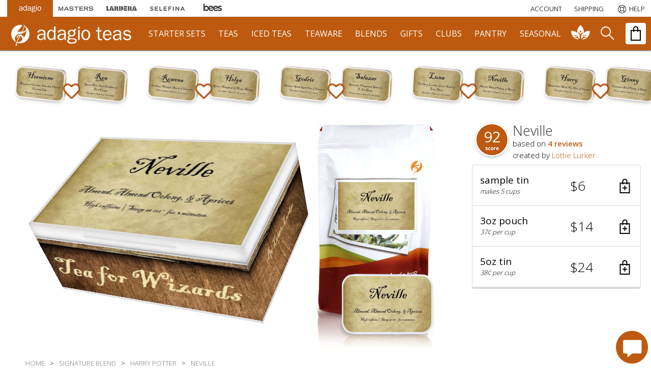

--- FILE ---
content_type: text/html; charset=UTF-8
request_url: https://www.adagio.com/signature_blend/blend.html?blend=87191
body_size: 14204
content:





<!DOCTYPE html>
<html lang="en">
<head>

	<title>Neville Tea</title>

	
		<link rel="alternate" hreflang="en-US" href="https://www.adagio.com/" />
	<link rel="alternate" hreflang="en-GB" href="https://www.adagiotea.co.uk/" />
	<link rel="alternate" hreflang="en" href="https://www.adagiotea.eu/" />
	<link rel="alternate" href="https://www.adagio.com/" hreflang="x-default" />





	<meta charset="utf-8" />
	<meta name="viewport" content="width=device-width, initial-scale=1.0" />


	<LINK REL="stylesheet" TYPE="text/css" HREF="/style_2025.css?v=12" />


	<link href="https://fonts.googleapis.com/css?family=Open+Sans:300,400,600,700" rel="stylesheet" />


	
			<LINK REL="image_src" HREF="https://images.adagio.com/images2/custom_blends/87191.jpg" />
			<meta property="og:image" content="https://images.adagio.com/images2/custom_blends/87191.jpg" />
			<meta property="og:title" content="Neville Tea" />
			<meta property="og:type" content="adagioteas:tea" />
			<meta property="og:url" content="https://www.adagio.com/signature_blend/blend.html?blend=87191" />
			<meta property="og:description" content="Sweet, calming, and reliable." />
			<meta property="og:email" content="info@adagio.com" />
		
	
	<meta property="og:site_name" content="Adagio Teas"/>
	<meta property="fb:admins" content="642009721">
	<meta property="fb:app_id" content="7188534189">

	<meta name="ahrefs-site-verification" content="f05b64b8b3912a54a6258712e3a0e432dbad32065577e148731c46ad9d334960">
	<meta name="msvalidate.01" content="2BE8CF6687FC8B07AF3DC5B95720E5D8" />
	<meta name="google-site-verification" content="gYCLpt6KVH_NRZ0bkW3tlU2h2xlKOwuIRRp1qO0HSLQ" />

	<!-- TWITTER CARD -->
	<meta name="twitter:card" content="summary">
	<meta name="twitter:site" content="@AdagioTeas">
	<meta name="twitter:creator" content="@AdagioTeas">
	<meta name="twitter:url" content="https://www.adagio.com/signature_blend/blend.html?blend=87191">
	<meta name="twitter:title" content="Neville Tea">
	
			<meta name="twitter:description" content="Sweet, calming, and reliable.">
		
	<meta name="twitter:image" content="https://images.adagio.com/images2/custom_blends/87191.jpg">

	<meta name="ROBOTS" content="NOODP">


	<script src="https://ajax.googleapis.com/ajax/libs/jquery/3.5.1/jquery.min.js"></script>
	<script async src="/javascript_full.js?v=7"></script>


	<script src="/javascript_chat.js"></script>


	<meta name="keywords" content="loose tea, buy tea online, online tea store, online tea shop, gourmet tea, tea leaves, black tea, green tea, oolong tea, white tea, herbal tea, rooibos, red tea, blue tea, tea accessories, teabags.">
	<meta name="description" content="Sweet, calming, and reliable.">
	

	

<!-- Google Tag Manager For Unified Cart (1) -->
<script>(function(w,d,s,l,i){w[l]=w[l]||[];w[l].push({'gtm.start':
new Date().getTime(),event:'gtm.js'});var f=d.getElementsByTagName(s)[0],
j=d.createElement(s),dl=l!='dataLayer'?'&l='+l:'';j.async=true;j.src=
'https://www.googletagmanager.com/gtm.js?id='+i+dl;f.parentNode.insertBefore(j,f);
})(window,document,'script','dataLayer','GTM-T77NC74');</script>
<!-- End Google Tag Manager For Unified Cart -->
<!-- Google Tag Manager -->
<script>(function(w,d,s,l,i){w[l]=w[l]||[];w[l].push({'gtm.start':
new Date().getTime(),event:'gtm.js'});var f=d.getElementsByTagName(s)[0],
j=d.createElement(s),dl=l!='dataLayer'?'&l='+l:'';j.async=true;j.src=
'https://www.googletagmanager.com/gtm.js?id='+i+dl;f.parentNode.insertBefore(j,f);
})(window,document,'script','dataLayer','GTM-MWP9WNC');</script>
<!-- End Google Tag Manager  -->

<script>
	function getCookie(name) {
		const value = `; ${document.cookie}`;
		const parts = value.split(`; ${name}=`);
		if (parts.length === 2) return parts.pop().split(';').shift();
	}
	window.dataLayer = window.dataLayer || [];
</script>




	<script>
	window.dataLayer.push({'event': 'productDetailView',
	'currency': 'USD',
	'email': 'e3b0c44298fc1c149afbf4c8996fb92427ae41e4649b934ca495991b7852b855',
	'userID': '',
	'pageType': 'product detail',
	'customerType': 'unknown',
	'lifeTimeValue': '0',
	'lifeTimeValueRange': '',
	'ltvSpice': '0',
	'ltvHoney': '0',
	'ltvCoffee': '0',
	'ecommerce': {
		'items': [{
			'item_name': '',
			'item_id': '020001-87191',
			'price': '',
			'item_category': '',  // Product category 
			'quantity': '1',
			'item_variant': '',
			'item_brand': 'adagio',
			'item_name_full': '',
			'item_id_full': ''
		}]
	}
	});

	window.dataLayer.push({'cloud_retail': {
        'eventType': 'detail-page-view',
        'visitorId': getCookie('_ga'),
		'productDetails': [{
          'product': {
            'id': '020001-87191'
          }
        }]
      }
    });
	</script>











	<link rel="apple-touch-icon" sizes="180x180" href="/apple-touch-icon.png">
	<link rel="icon" type="image/png" sizes="32x32" href="/favicon-32x32.png">
	<link rel="icon" type="image/png" sizes="16x16" href="/favicon-16x16.png">
	<link rel="manifest" href="/site.webmanifest">
	<link rel="mask-icon" href="/safari-pinned-tab.svg" color="#da7310">
	<meta name="msapplication-TileColor" content="#ffffff">
	<meta name="theme-color" content="#ffffff">

	<link rel="canonical" href="https://www.adagio.com/signature_blend/blend.html?blend=87191">














</head>

<body>

<a href="#mainContainer" class="skipToMain">Skip to main content</a>
<a href="#footer" class="skipToFooter">Skip to footer</a>

<script>
  window.fbAsyncInit = function() {
    FB.init({
      appId      : '7188534189',
      cookie     : true,
      xfbml      : true,
      version    : 'v12.0'
    });
      
    FB.AppEvents.logPageView();   
      
  };

  (function(d, s, id){
     var js, fjs = d.getElementsByTagName(s)[0];
     if (d.getElementById(id)) {return;}
     js = d.createElement(s); js.id = id;
     js.src = "https://connect.facebook.net/en_US/sdk.js";
     fjs.parentNode.insertBefore(js, fjs);
   }(document, 'script', 'facebook-jssdk'));
</script>


<div id="shoppingCartDiv" class="preview" role="dialog" aria-modal="true">
	<div class="empty"></div>
</div>

<div id="notesContent"></div>
<div id="pointsContent"></div>



<div id="topNav">


	<div class="otherSites">
		<div class="miniIconAdagio" aria-label="Adagio Teas"></div>
		<button class="miniIconMasters pointer" onclick="location='/outgoing.html?destination=masters';return false;" aria-label="Masters Teas">
			<div><div></div></div>
		</button>
		<button class="miniIconLardera pointer" onclick="location='/outgoing.html?destination=lardera';return false;" aria-label="Lardera Coffee">
			<div><div></div></div>	
		</button>
		<button class="miniIconSelefina pointer" onclick="location='/outgoing.html?destination=selefina';return false;" aria-label="Selefina Spices">
			<div><div></div></div>	
		</button>
		<button class="miniIconBees pointer" onclick="location='/outgoing.html?destination=bees';return false;" aria-label="Adagio Bees Honeys">
			<div><div></div></div>
		</button>
	</div>


	<button class="topNavPadding" onclick="location='/account/summary_reorder.html'">
		ACCOUNT
	</button>
	
		<button aria-label="Shipping" class="topNavPadding" onclick="location='/pages/shipping_domestic.html';">
			<span aria-hidden="true"></span>
			<span>SHIPPING</span>
		</button>




	<button aria-label="Help" class="topNavPadding helpIcon" onclick="location='/pages/help.html';">
		<span aria-hidden="true"></span>
		<span>HELP</span>
	</button>
	
	


</div>

<div id="mainNav">
<div>


	<button class="show_768 pulldownWhite" aria-label="show main navigation" onclick="showHideMainNav();"></button>
	
	<button id="logo" class="pointer" aria-label="adagio teas logo and link to homepage" onclick="location='https://www.adagio.com';"></button>
	


	<div class="dropdown hide_1280">
	  <button class="dropbtn dropbtnWide" onclick="location='/starter_set/index.html';">starter sets</button>
	  <div class="dropdown-content">
	  <div>
	  	<a href="/starter_set/tea_starter_set_paper_filters.html" style="background-image:url('/images6/header_starter_set_1.jpg');background: -webkit-image-set( url(/images6/header_starter_set_1.jpg) 1x, url(/images6/header_starter_set_1_retina.jpg) 2x);width:calc(25% - 20px);height:220px;background-size:contain;background-repeat:no-repeat;" aria-label="starter set - paper filters"></a>
		<a href="/starter_set/tea_starter_set_ingenuiTEA.html" style="background-image:url('/images6/header_starter_set_3.jpg');background: -webkit-image-set( url(/images6/header_starter_set_3.jpg) 1x, url(/images6/header_starter_set_3_retina.jpg) 2x);width:calc(25% - 20px);height:220px;background-size:contain;background-repeat:no-repeat;" aria-label="starter set - ingenuiTEA"></a>
		<a href="/starter_set/tea_starter_set_simpliciTEA.html" style="background-image:url('/images6/header_starter_set_2.jpg');background: -webkit-image-set( url(/images6/header_starter_set_2.jpg) 1x, url(/images6/header_starter_set_2_retina.jpg) 2x);width:calc(25% - 20px);height:220px;background-size:contain;background-repeat:no-repeat;" aria-label="starter set - simpliciTEA"></a>
		<a href="/starter_set/gourmet_iced_tea_set.html" style="background-image:url('/images6/header_starter_set_4.jpg');background: -webkit-image-set( url(/images6/header_starter_set_4.jpg) 1x, url(/images6/header_starter_set_4_retina.jpg) 2x);width:calc(25% - 20px);height:220px;background-size:contain;background-repeat:no-repeat;" aria-label="starter set - gourmet iced tea"></a>
	  </div>
	  </div>
	</div>


	<div class="dropdown">
	  <button class="dropbtn dropbtnWide" onclick="location='/list/best_sellers.html';">teas</button>
	  <div class="dropdown-content">
	  <div>
		<a href="/black/loose_leaf_black_teas.html" style="background-image:  url('/images5/products_index/assam_harmony.jpg');">Black Teas</a>
		<a href="/flavors/loose_leaf_flavored_teas.html" style="background-image:  url('/images5/products_index/strawberry.jpg');">Flavored Teas</a>
		<a href="/chai/loose_leaf_chai_teas.html" style="background-image:  url('/images5/products_index/masala_chai.jpg');">Chai Teas</a>
		<a href="/oolong/loose_leaf_oolong_teas.html" style="background-image:  url('/images5/products_index/ali_shan.jpg');">Oolong Teas</a>
		<a href="/white/loose_leaf_white_teas.html" style="background-image:  url('/images5/products_index/white_blueberry.jpg');">White Teas</a>
		<a href="/green/green_teas.html" style="background-image:  url('/images5/products_index/genmai_cha.jpg');">Green Teas</a>
		<a href="/teforia_ready/teforia_teas.html" style="background-image:  url('/images5/products_index/teforia.jpg');">Teforia-Ready</a>
		<a href="/portions/single_serve_teas.html" style="background-image:  url('/images6/header_portions.jpg');">Portions</a>
		
		<a href="/matcha/japanese_matcha.html" style="background-image:  url('/images5/products_index/matcha.jpg');">Matcha Teas</a>
		<a href="/herbal/loose_leaf_herbal_teas.html" style="background-image:  url('/images5/products_index/chamomile.jpg');">Herbal Teas</a>
		<a href="/rooibos/rooibos_honeybush_teas.html" style="background-image:  url('/images5/products_index/rooibos.jpg');">Rooibos Teas</a>
		<a href="/decaf/loose_leaf_decaffeinated_teas.html" style="background-image:  url('/images5/products_index/decaf_ceylon.jpg');">Decaf Teas</a>
		<a href="/pu_erh/pu_erh_aged_teas.html" style="background-image:  url('/images5/products_index/pu_erh_dante.jpg');">Pu-Erh Teas</a>
		<a href="/wellness/healthy_wellness_teas.html" style="background-image:  url('/images5/products_index/daydream.jpg');">Wellness Teas</a>
		<a href="/gifts/samplers.html" style="background-image:  url('/images5/products_index/premium_teas_of_china_gift_sampler.jpg');">Tea Samplers</a>
		<a href="/teabags/pyramid_teabags.html" style="background-image:  url('/images5/products_index/citrus_green_teabags.jpg');">Teabags</a>
	  </div>
	  </div>
	</div>
	
	<div class="dropdown">
	  <button class="dropbtn dropbtnWide" onclick="location='/iced/best_sellers.html';">iced teas</button>
	  <div class="dropdown-content">
	  <div>
		<a href="/iced/gourmet_iced_tea_set.html" style="background-image: url('/images5/products_index/gourmet_iced_tea_set.jpg');">starter set</a>
		<a href="/iced/cold_brew_black_teas.html" style="background-image: url('/images5/products_index/ceylon_sonata_fs2.jpg');">black iced teas</a>
		<a href="/iced/cold_brew_chai_teas.html" style="background-image: url('/images5/products_index/masala_chai_fs2.jpg');">chai iced teas</a>
		<a href="/iced/cold_brew_oolong_teas.html" style="background-image: url('/images5/products_index/jade_oolong_fs2.jpg');">oolong iced teas</a>
		<a href="/iced/cold_brew_white_teas.html" style="background-image: url('/images5/products_index/white_blueberry_fs2.jpg');">white iced teas</a>
		<a href="/iced/cold_brew_green_teas.html" style="background-image: url('/images5/products_index/apricot_green_fs2.jpg');">green iced teas</a>
		<a href="/iced/cold_brew_herbal_teas.html" style="background-image: url('/images5/products_index/purple_papayaberry_fs2.jpg');">herbal iced teas</a>
	  </div>
	  </div>
	</div>
	
	<div class="dropdown">
	  <button class="dropbtn dropbtnWide" onclick="location='/teaware/index.html';">teaware</button>
	  <div class="dropdown-content">
	  <div>
		<a href="/teaware/loose_leaf_tea_makers.html" style="background-image: url('/images5/products_index/ingenuiTEA_teapot.jpg');">tea makers</a>
		<a href="/teaware/iced_tea_makers.html" style="background-image: url('/images5/products_index/iced_tea_pitcher_sky.jpg');">iced tea makers</a>
		<a href="/teaware/electric_tea_kettles.html" style="background-image: url('/images5/products_index/velociTEA.jpg');">kettles</a>
		<a href="/teaware/ceramic_tea_infusers.html" style="background-image: url('/images5/products_index/porcelain_cup_and_infuser_orange.jpg');">ceramic infusers</a>
		<a href="/teaware/ceramic.html" style="background-image: url('/images5/products_index/personaliTEA_teapot_sky.jpg');">ceramic teapots</a>
		<a href="/teaware/travel_tea_infusers.html" style="background-image: url('/images5/products_index/activiTEA.jpg');">travel</a>
		<a href="/teaware/glassware.html" style="background-image: url('/images5/products_index/simpliciTEA_teapot.jpg');">glassware</a>
		<a href="/teaware/glazed_cast_iron_teapots.html" style="background-image: url('/images5/products_index/nest_teapot_42.jpg');">glazed iron</a>
		
		<a href="/teaware/cast_iron_teapots.html" style="background-image: url('/images5/products_index/meguro_teapot.jpg');">cast iron</a>
		<a href="/teaware/tea_accessories.html" style="background-image: url('/images5/products_index/adagio_tote_bag.jpg');">tea accessories</a>
		<a href="/teaware/display_pieces.html" style="background-image: url('/images5/products_index/glass_jar_12.jpg');">tea storage</a>
		<a href="/teaware/ceramic_cups.html" style="background-image: url('/images5/products_index/porcelain_cups_orange.jpg');">ceramic cups</a>
		<a href="/teaware/yixing.html" style="background-image: url('/images5/products_index/dalian_teapot.jpg');">yixing</a>
		<a href="/teaware/matcha_bowls.html" style="background-image: url('/images5/products_index/matcha_bowls_moss.jpg');">matcha bowls</a>
		<a href="/teaware/teforia.html" style="background-image: url('/images5/products_index/teforia.jpg');">teforia</a>
		<a href="/teaware/tee_shirts.html" style="background-image: url('/images5/products_index/tee_shirt_black_front.jpg');">tee shirts</a>
	  </div>
	  </div>
	</div>
	
	<div class="dropdown">
	  <button class="dropbtn dropbtnWide" onclick="location='/signature_blend/fandoms.html';">blends</button>
	  <div class="dropdown-content">
	  <div>
		<a href="/signature_blend/fandoms.html" style="background-image: url('https://images.adagio.com/images2/custom_blends_220/178473.jpg');">Fandom Blends</a>
		
		<a href="/signature_blend/chariTEAS.html" style="background-image: url('/images5/chariTEAS/1-nature.jpg');">ChariTEAS</a>




		<a href="/signature_blend/create_blend.html" style="background-image: url('/images6/header_create_blend.jpg');">Create a Blend</a>
		
	  </div>
	  </div>
	</div>
	
	<div class="dropdown">
	  <button class="dropbtn dropbtnWide" onclick="location='/gifts/index.html';">gifts</button>
	  <div class="dropdown-content">
	  <div>
		<a href="/seasonal/valentines_day_tea_gifts.html" style="background-image: url('/images5/products_index/love_petals.jpg');">valentine's day</a>
		<a href="/gifts/samplers.html" style="background-image: url('/images5/products_index/autumn_teas_gift_sampler.jpg');">tea samplers</a>
		<a href="/gifts/zodiac_teas.html" style="background-image: url('/images5/products_index/year_of_the_dragon.jpg');">horoscope gifts</a>
		<a href="/gifts/flavor_trilogy.html" style="background-image: url('/images5/products_index/flavor_trilogy_blueberry.jpg');">flavor trilogy</a>
		<a href="/starter_set/loose_leaf_tea_starter_sets.html" style="background-image: url('/images5/products_index/tea_starter_set_ingenuiTEA.jpg');">tea starter sets</a>
		
		<a href="/gifts/gift_cards.html" style="background-image: url('/images5/products_index/gift_card_gift_of_good_taste.jpg');">gift cards</a>
		<a href="/gifts/loose_tea_gifts.html" style="background-image: url('/images5/products_index/matcha_set.jpg');">loose tea gifts</a>
		<a href="/gifts/bags.html" style="background-image: url('/images5/products_index/artisan_comfort.jpg');">teabag gifts</a>
		<a href="/gifts/tea_candles.html" style="background-image: url('/images5/products_index/tea_candles_masala_chai_glass.jpg');">tea candles</a>
		<a href="/portions/single_serve_teas.html" style="background-image: url('/images6/header_portions.jpg');">portions</a>
		<a href="/wedding/index.html" style="background-image: url('/images6/header_wedding_favors.jpg');">wedding favors</a>
		<a href="/gifts/custom_gift_box.html" style="background-image: url('/images6/header_custom_gift_box_fathers_day.jpg');">custom gift box</a>
		<a href="/gifts/tea_mystery_box.html" style="background-image: url('/images5/products_index/mystery_box.jpg');">mystery box</a>
	  </div>
	  </div>
	</div>
	
	<div class="dropdown">
	  <button class="dropbtn dropbtnWide" onclick="location='/gifts/subscriptions.html';">clubs</button>
	  <div class="dropdown-content">
	  <div>
		<a href="/account/summary_auto_delivery.html" style="background-image: url('/images6/header_scheduled.png');">scheduled delivery</a>
		<a href="/gifts/tea_of_the_month_club.html" style="background-image: url('/images5/products_index/tea_of_the_month.jpg');">tea of the month</a>
		<a href="/gifts/communiTEA.html" style="background-image: url('/images5/products_index/the_communiTEA.jpg');">the communiTEA</a>
		<a href="/gifts/tea_mystery_box.html" style="background-image: url('/images5/products_index/mystery_box.jpg');">mystery box</a>

	  </div>
	  </div>
	</div>
	
	<div class="dropdown">
	  <button class="dropbtn dropbtnWide" onclick="location='/spices/index.html';">pantry</button>
	  <div class="dropdown-content">
	  <div>
		<a href="/honey/honey_for_tea.html" style="background-image: url('/images5/products_index/honey_raw_black.jpg');">honey</a>
		<a href="/pantry/tea_cookies.html" style="background-image: url('/images5/products_index/cookies_berry.jpg');">tea cookies</a>
		<a href="/pantry/amber_sugar_crystals.html" style="background-image: url('/images5/products_index/amber_sugar_crystals.jpg');">tea sugar</a>
		<a href="/chocolates/matcha_hot_chocolate.html" style="background-image: url('/images5/products_index/matcha_hot_chocolate.jpg');">tea chocolate</a>
		<a href="/spices/index.html" style="background-image: url('/images5/products_index/lavender_spices.jpg');">inclusions</a>
		
	  </div>
	  </div>
	</div>
	
	<div class="dropdown dropbtnWide hide_1280">
	  <button class="dropbtn dropbtnWide" onclick="location='/seasonal/valentines_day_tea_gifts.html';">seasonal</button>
	  <a href="/seasonal/valentines_day_tea_gifts.html"><button class="dropdown-content seasonalValentines" aria-label="seasonal products"></button></a>
	</div>
	
	<div id="communiTEADiv">
	  <button class="dropbtn communiTEAIcon pointer" onclick="location='/communiTEA/index.html';" aria-label="communiTEA"></button>
	</div>

	<div id="searchDiv">
	  <button class="dropbtn searchZ pointer" onclick="openSearch();return false;" aria-label="search"></button>
	</div>

	<button id="cartDivDiv" onclick="openCart();refreshCart();return false;" aria-label="open shopping bag">
		<div aria-label="Your Bag - 0 items"></div>
	</button>

</div>
</div>

<div id="searchBoxDiv">

	<div>

		<div>
			<input type="text" name="search" id="search" aria-label="Search" autocomplete="off" placeholder="Type your Search..." onkeyup="if(this.value.length >= 2){displayunicode(event,this.value);}">
		</div>
	
		<div class="hide_768">
			<a href="/pages/advanced_search.html">advanced search</a>
		</div>
	
		<div>
			<button class="closeDark" onclick="closeSearch();" aria-label="close" style="position:inherit;"></button>
		</div>
	
	</div>
	
</div>

<div class="dropdown-content pulldown" id="searchResultsDiv" tabindex="0"></div>








	<div id="mainContainer" aria-label="main" role="main" tabindex="-1">
		<div id="stage">




<div itemscope itemtype="http://schema.org/Product">
	<meta itemprop="mpn" content="blend_87191" />
	<meta itemprop="productID" content="blend_87191">
	
	<div id="SB_others">
		
<div style="position:relative;top:0;left:0;width:100%;height:100px;" class="hide_768"></div>

<div style="position:absolute;top:100px;left:0;width:100%;height:120px;overflow:scroll;overflow-y:hidden;" class="hide_768">
	<div style="padding:5px 20px;">
	<table role="presentation">
		<tr>
			
						<td>
							<a href="/signature_blend/blend.html?blend=86273">
								<img src="//images.adagio.com/images2/custom_blends_220/86273.jpg" class="blendPreviewTop" alt="Hermione sample blend">
							</a>
						</td>
						<td style="padding-right:20px;">
							<div class="blendRelationship"><div></div></div>
							<a href="/signature_blend/blend.html?blend=86252">
								<img src="//images.adagio.com/images2/custom_blends_220/86252.jpg" class="blendPreviewTop" alt="Ron sample blend">
							</a>
						</td>
					
						<td>
							<a href="/signature_blend/blend.html?blend=86102">
								<img src="//images.adagio.com/images2/custom_blends_220/86102.jpg" class="blendPreviewTop" alt="Rowena sample blend">
							</a>
						</td>
						<td style="padding-right:20px;">
							<div class="blendRelationship"><div></div></div>
							<a href="/signature_blend/blend.html?blend=86106">
								<img src="//images.adagio.com/images2/custom_blends_220/86106.jpg" class="blendPreviewTop" alt="Helga sample blend">
							</a>
						</td>
					
						<td>
							<a href="/signature_blend/blend.html?blend=86099">
								<img src="//images.adagio.com/images2/custom_blends_220/86099.jpg" class="blendPreviewTop" alt="Godric sample blend">
							</a>
						</td>
						<td style="padding-right:20px;">
							<div class="blendRelationship"><div></div></div>
							<a href="/signature_blend/blend.html?blend=86098">
								<img src="//images.adagio.com/images2/custom_blends_220/86098.jpg" class="blendPreviewTop" alt="Salazar sample blend">
							</a>
						</td>
					
						<td>
							<a href="/signature_blend/blend.html?blend=96982">
								<img src="//images.adagio.com/images2/custom_blends_220/96982.jpg" class="blendPreviewTop" alt="Luna sample blend">
							</a>
						</td>
						<td style="padding-right:20px;">
							<div class="blendRelationship"><div></div></div>
							<a href="/signature_blend/blend.html?blend=87191">
								<img src="//images.adagio.com/images2/custom_blends_220/87191.jpg" class="blendPreviewTop" alt="Neville sample blend">
							</a>
						</td>
					
						<td>
							<a href="/signature_blend/blend.html?blend=86256">
								<img src="//images.adagio.com/images2/custom_blends_220/86256.jpg" class="blendPreviewTop" alt="Harry sample blend">
							</a>
						</td>
						<td style="padding-right:20px;">
							<div class="blendRelationship"><div></div></div>
							<a href="/signature_blend/blend.html?blend=86259">
								<img src="//images.adagio.com/images2/custom_blends_220/86259.jpg" class="blendPreviewTop" alt="Ginny sample blend">
							</a>
						</td>
					
						<td>
							<a href="/signature_blend/blend.html?blend=86209">
								<img src="//images.adagio.com/images2/custom_blends_220/86209.jpg" class="blendPreviewTop" alt="Albus sample blend">
							</a>
						</td>
						<td style="padding-right:20px;">
							<div class="blendRelationship"><div></div></div>
							<a href="/signature_blend/blend.html?blend=86211">
								<img src="//images.adagio.com/images2/custom_blends_220/86211.jpg" class="blendPreviewTop" alt="Gellert sample blend">
							</a>
						</td>
					
						<td>
							<a href="/signature_blend/blend.html?blend=97407">
								<img src="//images.adagio.com/images2/custom_blends_220/97407.jpg" class="blendPreviewTop" alt="Fleur sample blend">
							</a>
						</td>
						<td style="padding-right:20px;">
							<div class="blendRelationship"><div></div></div>
							<a href="/signature_blend/blend.html?blend=97410">
								<img src="//images.adagio.com/images2/custom_blends_220/97410.jpg" class="blendPreviewTop" alt="Bill sample blend">
							</a>
						</td>
					
						<td>
							<a href="/signature_blend/blend.html?blend=96983">
								<img src="//images.adagio.com/images2/custom_blends_220/96983.jpg" class="blendPreviewTop" alt="Cedric sample blend">
							</a>
						</td>
						<td style="padding-right:20px;">
							<div class="blendRelationship"><div></div></div>
							<a href="/signature_blend/blend.html?blend=96985">
								<img src="//images.adagio.com/images2/custom_blends_220/96985.jpg" class="blendPreviewTop" alt="Cho sample blend">
							</a>
						</td>
					
			
					<td>
						<a href="/signature_blend/blend.html?blend=87192">
							<img src="//images.adagio.com/images2/custom_blends_220/87192.jpg" class="blendPreviewTop" alt="Fred and George sample blend">
						</a>
					</td>
				
					<td>
						<a href="/signature_blend/blend.html?blend=86276">
							<img src="//images.adagio.com/images2/custom_blends_220/86276.jpg" class="blendPreviewTop" alt="Draco sample blend">
						</a>
					</td>
				
					<td>
						<a href="/signature_blend/blend.html?blend=96986">
							<img src="//images.adagio.com/images2/custom_blends_220/96986.jpg" class="blendPreviewTop" alt="Tom sample blend">
						</a>
					</td>
				
		</tr>
	</table>
	</div>
</div>




	</div>

	<div id="SB_prices">
		
	<div class="cart">
	
		<div class="summary" aria-label="review">
			<div itemprop="aggregateRating" itemscope itemtype="http://schema.org/AggregateRating" role="main">
				<meta itemprop="reviewCount" content="4">
				<meta itemprop="ratingCount" content="4">
				<meta itemprop="worstRating" content="50"/>
				<meta itemprop="bestRating" content="100"/>
				<div class="scoreSummary" itemprop="ratingValue">
					92
				</div>
			</div>

			<div>
				<div>
					<h1 itemprop="name" style="padding:0;width:auto;">Neville</h1>
				</div>

				<div class="reviewsSummary">
					based on <em style="font-weight:600;"><a href="#" onclick="$('html, body').animate({scrollTop: $('#reviewHeader').offset().top}, 1000);">4 reviews</a></em>
				</div>

				<div style="font-size: 15px;overflow: hidden;white-space: nowrap;text-overflow: ellipsis;">
					created by <a href="/signature_blend/list.html?userId=499982LL">Lottie Lurker</a>
				</div>
				
			</div>
			
			
		</div>
		
		
		
		<div itemprop="brand" itemtype="https://schema.org/Brand" itemscope>
			<meta itemprop="name" content="Adagio Teas" />
		</div>
		<meta itemprop="sku" content="87191">
		<div id="pricesDiv" class="pricesList" itemprop="offers" itemscope itemtype="http://schema.org/Offer">
			
			<div class="itemBlockParent">





	<div class="itemBlock autoDeliverable0" tabindex="0" role="button" aria-label="Add sample to bag" onclick="addToCart('020001-87191-sample','c92fb5de1db4b47ec52c18a536f2c80c');event.stopPropagation();return false;" onkeypress="if (event.keyCode == 13) {addToCart('020001-87191-sample','c92fb5de1db4b47ec52c18a536f2c80c');event.stopPropagation();return false;}">
		<div class="active">
			<div class="sizeBlock">
				<div class="size">
					sample tin
				</div>
				<div class="rollover">
					makes 5 cups
				</div>
			</div>
			<div class="price">
				$6
			</div>
			<div class="addToCart"></div>
		</div>
	</div>
	


				<!-- POUCH -->

				

	<link itemprop="availability" href="http://schema.org/InStock">
	<meta itemprop="itemCondition" content="https://schema.org/NewCondition" />
	<meta itemprop="name" content="Neville">
	<meta itemprop="url" content="https://www.adagio.com/signature_blend/blend.html?blend=87191">
	<meta itemprop="priceValidUntil" content="2027-1-25" />
	
	<div itemprop="shippingDetails" itemscope itemtype="http://schema.org/OfferShippingDetails">
		<div itemprop="shippingRate" itemscope itemtype="http://schema.org/MonetaryAmount">
			<meta itemprop="currency" content="USD" />
			<meta itemprop="value" content="3.75" />
		</div>
		<div itemprop="shippingDestination" itemscope itemtype="http://schema.org/Country">
			<meta itemprop="name" content="US" />
		</div>
		<meta itemprop="shippingLabel" content="Standard Ground" />
		<div itemprop="deliveryTime" itemscope itemtype="http://schema.org/ShippingDeliveryTime">
			<div itemprop="handlingTime" itemscope itemtype="http://schema.org/QuantitativeValue">
				<meta itemprop="value" content="1" />
				<meta itemprop="unitCode" content="dly" />
			</div>
			<div itemprop="transitTime" itemscope itemtype="http://schema.org/QuantitativeValue">
				<meta itemprop="minValue" content="1" />
				<meta itemprop="maxValue" content="5" />
				<meta itemprop="unitCode" content="dly" />
			</div>
		</div>
	</div>

	<div class="itemBlock autoDeliverable0" tabindex="0" role="button" aria-label="Add pouch to bag" onclick="addToCart('020001-87191','3cd1f7289612af019d8887d01157a117');event.stopPropagation();return false;" onkeypress="if (event.keyCode == 13) {addToCart('020001-87191','3cd1f7289612af019d8887d01157a117');event.stopPropagation();return false;}">
		<div class="active">
			<div class="sizeBlock">
				<div class="size">
					3oz pouch
				</div>
				<div class="rollover">
					37&cent; per cup
				</div>
			</div>
			<div class="price">
				<meta itemprop="priceCurrency" content="USD" />

				$14
				
				<meta itemprop="price" content="14.00" />
			</div>
			<div class="addToCart"></div>
		</div>
	</div>
	




	
			
			







	<!-- TIN -->
	<div class="itemBlock autoDeliverable0" tabindex="0" role="button" aria-label="Add tin to bag" onclick="addToCart('020001-87191-6oz-metal','12f414c10f7ea8b890752a8f278c6d73');event.stopPropagation();return false;" onkeypress="if (event.keyCode == 13) {addToCart('020001-87191-6oz-metal','12f414c10f7ea8b890752a8f278c6d73');event.stopPropagation();return false;}">
		<div class="active">
			<div class="sizeBlock">
				<div class="size">
					5oz tin
				</div>
				<div class="rollover">
					38&cent; per cup
					
				</div>
			</div>
			<div class="price">
				$24
			</div>
			<div class="addToCart"></div>
		</div>
	</div>


</div>



			
		</div>






	</div>
	



	</div>
	
	<div id="SB_label">
		
<!-- AJAX UPLOADER -->





<script>document.domain = "adagio.com";</script>

<script src="/jquery.form.js"></script>
<script>


$(document).ready(function() {
	$.getScript("//code.jquery.com/ui/1.11.4/jquery-ui.js");
	$.getScript("/traqball.js");
});

</script>





	<meta itemprop="image" content="https://images.adagio.com/images2/custom_blends/87191.jpg">

	<div class="show_768">
	<div style="position:absolute;top:125px;left:0;width:100%;z-index:-1;">
		<IMG id="flatLabel" style="width:100%;" SRC="//images.adagio.com/images2/custom_blends/87191.jpg" alt="label">
	</div>
	</div>
	
	
	<div class="blendMedium">
	<div>
		
		<DIV STYLE="padding-top:5px;">
			<IMG id="pouchLabel" WIDTH="150" HEIGHT="94" SRC="//images.adagio.com/images2/custom_blends/87191.jpg" alt="label">
		</DIV>
	
	</div>
	</div>



	<div class="blendSample">

		<div>
		<div id="sbSampleLabel">
	
			
			<IMG id="sampleLabel" WIDTH="175" HEIGHT="112" SRC="//images.adagio.com/images2/custom_blends/87191.jpg" alt="label">
			
			<div style="position:relative;z-index: 2;">
				<div style="position:absolute;width:175px;height:50px;z-index:2;background: linear-gradient(to bottom, rgba(255,255,255,0) 0%,rgba(255,255,255,1) 50%,rgba(255,255,255,1) 100%);"></div>
				<div style="position:absolute;width:175px;height:50px;border-radius: 20px;transform: scaleY(-1);opacity:.33;background: url('//images.adagio.com/images2/custom_blends/87191.jpg');background-size: cover;background-position: 0 -58px;"></div>
			</div>
	
			
		</div>
		<div id="sbSampleTin">
			<div style="width:185px;height:136px;background:url('/images6/packaging_with_sample_edge.png') 0 0 no-repeat;"></div>
		</div>
		</div>
	</div>



	<div class="blendTin">
		<div id="largeTin">
		<section id="stage3D">
			<article id="box">
				<section id="front">
					
			<div style="padding:5px;">
				<img id="tinLabel" src="//images.adagio.com/images2/custom_blends/87191.jpg" alt="label" width="340" height="216"/>
			</div>
		
				</section>
				<section id="top">
					<div style="margin-top:30px;width:350px;height:109px;background:url('//images.adagio.com/images2/custom_blends_band_576/7199.jpg') top left no-repeat;"></div>
				</section>
				<section id="bottom">
					<div style="margin-top:30px;width:350px;height:109px;background:url('//images.adagio.com/images2/custom_blends_band_576/7199.jpg') top left no-repeat;"></div>
				</section>
				<section id="back">
					
				</section>
				<section id="left">
					<div style="margin-top:30px;width:226px;height:109px;background:url('//images.adagio.com/images2/custom_blends_band_576/7199.jpg') top right no-repeat;"></div>
				</section>
				<section id="right">
					<div style="margin-top:30px;width:226px;height:109px;background:url('//images.adagio.com/images2/custom_blends_band_576/7199.jpg') top right no-repeat;"></div>
				</section>
			</article>
		</section>
		</div>
	</div>
				
				

	













	</div>
	
	<div id="SB_description">
		<div style="clear:both;"></div>
<div class="marginLeft marginRight">
	<div class="breadcrumb hide_768" itemscope itemtype="http://schema.org/BreadcrumbList" role="navigation" aria-label="breadcrumb">
		<ul>
			<li itemprop="itemListElement" itemscope itemtype="http://schema.org/ListItem"><a itemprop="item" href="https://www.adagio.com/index.html"><span itemprop="name">HOME</span></a><meta itemprop="position" content="1" /></li>
			<li>&gt;</li>
			<li itemprop="itemListElement" itemscope itemtype="http://schema.org/ListItem"><a itemprop="item" href="https://www.adagio.com/signature_blend/fandoms.html"><span itemprop="name">SIGNATURE BLEND</span></a><meta itemprop="position" content="2" /></li>
			<li>&gt;</li>
			<li itemprop="itemListElement" itemscope itemtype="http://schema.org/ListItem"><a itemprop="item" href="https://www.adagio.com/signature_blend/group.html?group=7199"><span itemprop="name">HARRY POTTER</span></a><meta itemprop="position" content="3" /></li>
			<li>&gt;</li>
			<li itemprop="itemListElement" itemscope itemtype="http://schema.org/ListItem"><a itemprop="item" href="https://www.adagio.com/signature_blend/blend.html?blend=87191"><span itemprop="name">NEVILLE</span></a><meta itemprop="position" content="4" /></li>
		</ul>
	</div>
	
	<div class="description">
	
		<div itemprop="description">
			Sweet, calming, and reliable.
		</div><br><br>

		<div class="steepingInfo">High caffeine | Steep at 212&deg; for 3 mins</div>
		
		<div style="font-size:14px;">Signature blends are not eligible for returns.</div>

	</div>
</div>
<div style="clear:both;"></div>

<div class="marginLeft marginRight">
	<div class="break"></div>
</div>




	</div>


	<div id="SB_reviews">
		
	<script>

	var reviewCounter = 0;
	var reviewUpdating = 0;

	document.addEventListener('DOMContentLoaded', loadReviews());

	function loadReviews() {
			
		$("<div class='loading' style='height:400px;text-align:center;'><img width='32' height='32' border='0' src='/images5/wait_icon.gif' alt='wait icon'><\/div>").appendTo('#reviewsDiv');
	
		if (reviewUpdating == 0) {
			reviewUpdating = 1;
			$.ajax({ 
				type: "POST",
				url: "/ajax/load_reviews.html",
				data: "reviewCounter=" + reviewCounter + "&teaId=020001-87191&reviewLoad=6",
				success: function(msg){
			
					results = msg.split("***SPLIT***");
					$('.loading').remove();
					$(results[0]).appendTo('#reviewsDiv');
					reviewUpdating = 0;
				
					if (reviewCounter >= results[1]) {
						document.getElementById('loadMoreReviews').innerHTML = "<br><br>";
					}
					
					console.log(results[1]);
					console.log(results[2]);
				
				}
			});
			reviewCounter += 6;
		
		}

	};

	</script>


	<!-- ************************* REVIEWS ************************* -->
	
	<div class="marginLeft marginRight">
	
		<h2 id="reviewHeader" class="reviewHeader">Customer Reviews (4)</h2>
		
		<div class="reviewSort hide_480">
			
			<div class="reviewLayoutIcon">
				<div id="reviewsMethodGrid" tabindex="0" class="button" onclick="changeGrid('grid');return false;" onkeydown="if(event.key === 'Enter' || event.key === ' ') { changeGrid('grid'); return false; }" role="button" aria-label="change reviews layout to grid"></div>
				<div id="reviewsMethodList" tabindex="0" style="opacity:0.15;" class="button" onclick="changeGrid('list');return false;" onkeydown="if(event.key === 'Enter' || event.key === ' ') { changeGrid('list'); return false; }" role="button" aria-label="change reviews layout to list"></div>
			</div>
			
			<select aria-label="changeSort" title="change sort" onchange="changeSortBy('020001-87191',this.value);">
				<option>sort by...</option>
				<option value="date" >date</option>
				<option value="rank" SELECTED>votes</option>
			</select>
			
		</div>
		<div style="clear:both;"></div>

		<div id="reviewsDiv"></div>
		<div style="clear:both;"></div>

		<div id="loadMoreReviews">
		<div class="loadMoreReviews">
			<a href="#" onclick="loadReviews();return false;">VIEW MORE REVIEWS</a>
		</div>
		</div>

	</div>
	













	</div>
	
	<div class="columnLeft">
		
	<div class="marginLeft categoryLeft hide_1024">
		<div class="categoryHeader">Other Harry Potter Blends...</div>
		
					<div style="display:flex;align-items:center;justify-content:space-between;padding-right:5px;">
						<a href="/signature_blend/blend.html?blend=86273">Hermione</a>
						<img style="width:46px;height:46px;mix-blend-mode:multiply;" src="//images.adagio.com/images2/custom_blends_220/86273.jpg" alt="Hermione sample blend">
					</div>
				
					<div style="display:flex;align-items:center;justify-content:space-between;padding-right:5px;">
						<a href="/signature_blend/blend.html?blend=86102">Rowena</a>
						<img style="width:46px;height:46px;mix-blend-mode:multiply;" src="//images.adagio.com/images2/custom_blends_220/86102.jpg" alt="Rowena sample blend">
					</div>
				
					<div style="display:flex;align-items:center;justify-content:space-between;padding-right:5px;">
						<a href="/signature_blend/blend.html?blend=86099">Godric</a>
						<img style="width:46px;height:46px;mix-blend-mode:multiply;" src="//images.adagio.com/images2/custom_blends_220/86099.jpg" alt="Godric sample blend">
					</div>
				
					<div style="display:flex;align-items:center;justify-content:space-between;padding-right:5px;">
						<a href="/signature_blend/blend.html?blend=96982">Luna</a>
						<img style="width:46px;height:46px;mix-blend-mode:multiply;" src="//images.adagio.com/images2/custom_blends_220/96982.jpg" alt="Luna sample blend">
					</div>
				
					<div style="display:flex;align-items:center;justify-content:space-between;padding-right:5px;">
						<a href="/signature_blend/blend.html?blend=86256">Harry</a>
						<img style="width:46px;height:46px;mix-blend-mode:multiply;" src="//images.adagio.com/images2/custom_blends_220/86256.jpg" alt="Harry sample blend">
					</div>
				
					<div style="display:flex;align-items:center;justify-content:space-between;padding-right:5px;">
						<a href="/signature_blend/blend.html?blend=86098">Salazar</a>
						<img style="width:46px;height:46px;mix-blend-mode:multiply;" src="//images.adagio.com/images2/custom_blends_220/86098.jpg" alt="Salazar sample blend">
					</div>
				
					<div style="display:flex;align-items:center;justify-content:space-between;padding-right:5px;">
						<a href="/signature_blend/blend.html?blend=86106">Helga</a>
						<img style="width:46px;height:46px;mix-blend-mode:multiply;" src="//images.adagio.com/images2/custom_blends_220/86106.jpg" alt="Helga sample blend">
					</div>
				
					<div style="display:flex;align-items:center;justify-content:space-between;padding-right:5px;">
						<a href="/signature_blend/blend.html?blend=86259">Ginny</a>
						<img style="width:46px;height:46px;mix-blend-mode:multiply;" src="//images.adagio.com/images2/custom_blends_220/86259.jpg" alt="Ginny sample blend">
					</div>
				
					<div style="display:flex;align-items:center;justify-content:space-between;padding-right:5px;">
						<a href="/signature_blend/blend.html?blend=86209">Albus</a>
						<img style="width:46px;height:46px;mix-blend-mode:multiply;" src="//images.adagio.com/images2/custom_blends_220/86209.jpg" alt="Albus sample blend">
					</div>
				
					<div style="display:flex;align-items:center;justify-content:space-between;padding-right:5px;">
						<a href="/signature_blend/blend.html?blend=87192">Fred and George</a>
						<img style="width:46px;height:46px;mix-blend-mode:multiply;" src="//images.adagio.com/images2/custom_blends_220/87192.jpg" alt="Fred and George sample blend">
					</div>
				
					<div style="display:flex;align-items:center;justify-content:space-between;padding-right:5px;">
						<a href="/signature_blend/blend.html?blend=86252">Ron</a>
						<img style="width:46px;height:46px;mix-blend-mode:multiply;" src="//images.adagio.com/images2/custom_blends_220/86252.jpg" alt="Ron sample blend">
					</div>
				
					<div style="display:flex;align-items:center;justify-content:space-between;padding-right:5px;">
						<a href="/signature_blend/blend.html?blend=86276">Draco</a>
						<img style="width:46px;height:46px;mix-blend-mode:multiply;" src="//images.adagio.com/images2/custom_blends_220/86276.jpg" alt="Draco sample blend">
					</div>
				
					<div style="display:flex;align-items:center;justify-content:space-between;padding-right:5px;" class="selected">
						<a href="/signature_blend/blend.html?blend=87191">Neville</a>
						<img style="width:46px;height:46px;mix-blend-mode:multiply;" src="//images.adagio.com/images2/custom_blends_220/87191.jpg" alt="Neville sample blend">
					</div>
				
					<div style="display:flex;align-items:center;justify-content:space-between;padding-right:5px;">
						<a href="/signature_blend/blend.html?blend=86211">Gellert</a>
						<img style="width:46px;height:46px;mix-blend-mode:multiply;" src="//images.adagio.com/images2/custom_blends_220/86211.jpg" alt="Gellert sample blend">
					</div>
				
					<div style="display:flex;align-items:center;justify-content:space-between;padding-right:5px;">
						<a href="/signature_blend/blend.html?blend=97407">Fleur</a>
						<img style="width:46px;height:46px;mix-blend-mode:multiply;" src="//images.adagio.com/images2/custom_blends_220/97407.jpg" alt="Fleur sample blend">
					</div>
				
					<div style="display:flex;align-items:center;justify-content:space-between;padding-right:5px;">
						<a href="/signature_blend/blend.html?blend=96983">Cedric</a>
						<img style="width:46px;height:46px;mix-blend-mode:multiply;" src="//images.adagio.com/images2/custom_blends_220/96983.jpg" alt="Cedric sample blend">
					</div>
				
					<div style="display:flex;align-items:center;justify-content:space-between;padding-right:5px;">
						<a href="/signature_blend/blend.html?blend=96985">Cho</a>
						<img style="width:46px;height:46px;mix-blend-mode:multiply;" src="//images.adagio.com/images2/custom_blends_220/96985.jpg" alt="Cho sample blend">
					</div>
				
					<div style="display:flex;align-items:center;justify-content:space-between;padding-right:5px;">
						<a href="/signature_blend/blend.html?blend=97410">Bill</a>
						<img style="width:46px;height:46px;mix-blend-mode:multiply;" src="//images.adagio.com/images2/custom_blends_220/97410.jpg" alt="Bill sample blend">
					</div>
				
					<div style="display:flex;align-items:center;justify-content:space-between;padding-right:5px;">
						<a href="/signature_blend/blend.html?blend=96986">Tom</a>
						<img style="width:46px;height:46px;mix-blend-mode:multiply;" src="//images.adagio.com/images2/custom_blends_220/96986.jpg" alt="Tom sample blend">
					</div>
				
	</div>
	


		
	</div>
		

	<div class="columnRight">




		




		<div id="SB_charity">
			

 		


		</div>
		
		<div id="SB_ingredients">
			
	<!-- ************************* INGREDIENTS ************************* -->
	
	<div class="marginLeft marginRight">
		
		<h2>ingredients</h2>
		
		<h3><span class="contentTitleItalics">blended with</span> <span id="blendedWithPassive">oolong tea, black tea, natural almond flavor, apple pieces, natural apricot flavor, marigold flowers & apricots</span></h3><br>
		
		<img style="width:30%;max-width:220px;max-height:220px;" src="/images5/products_index/almond.jpg" srcset="/images5/products_index/almond.jpg 1x, /images5/products_index_retina/almond.jpg 2x" alt="tea puddle">
		<img style="width:30%;max-width:220px;max-height:220px;" src="/images5/products_index/apricot.jpg" srcset="/images5/products_index/apricot.jpg 1x, /images5/products_index_retina/apricot.jpg 2x" alt="tea puddle">
		<img style="width:30%;max-width:220px;max-height:220px;" src="/images5/products_index/almond_oolong.jpg" srcset="/images5/products_index/almond_oolong.jpg 1x, /images5/products_index_retina/almond_oolong.jpg 2x" alt="tea puddle">


		<h3><span class="contentTitleItalics">teas:</span> <A HREF="/flavors/almond_tea.html">almond</A>, <A HREF="/flavors/apricot_tea.html">apricot</A> & <A HREF="/oolong/almond_oolong.html">almond oolong</A></h3>
		
		
		
		
		
		
		
		
		<h3><span class="contentTitleItalics">accented with</span> apricots & <A HREF="/spices/aniseed.html">anise seed</A></h3>




		<div class="break"></div>
		
	</div>
		



		</div>


		<div id="SB_video">
			
 		


		</div>
		

		<div id="SB_ship">
			
	<div class="marginLeft marginRight">
	

		<a href="/signature_blend/blend.html?blend=96982"><img class="photoBlend" src="//images.adagio.com/images2/custom_blends_220/96982.jpg" alt="blend image"></a>
		
		<h2 class="titlepadding">this blend is in a 'ship</h2>

		<span style="font-weight:400;">Neville</span> has hooked up with <span style="font-weight:400;">Luna</span>.<br>
		Let their love steep in your cupboard and get <span style="font-weight:bold;">10% off when you purchase both 3oz pouches</span>.
		
			<div class="cartSingle">
	<div class="pricesList">
				
		<div class="itemBlock" onclick="addToCart('020001-96982','19fbc2330fc12935e92c7201a8552911');return false;">
			<div class="sizeBlock">
				<div class="size">
					Luna
				</div>
				<div class="rollover">
					3oz pouch
				</div>
			</div>
			<div class="price">
				$12.60
			</div>
			<div class="addToCart"></div>
		</div>
		
	</div>
	</div>



		
		<div style="clear:both;"></div>
		
		
		<!-- NEW CROSS-USER SHIP -->
	

	<div class="break"></div>
	</div>
		
	


		</div>
		

		<div id="SB_fandom">
			
	<!-- ************************* FANDOM GROUP ************************* -->
	
	<div class="marginLeft marginRight">
	
		<h2 class="titlepadding">this tea is part of the HARRY POTTER fandom</h2>
		
		<div style="width:100%;">
			<a href="/signature_blend/group.html?group=7199"><img style="width:100%;" src="//images.adagio.com/images2/custom_blends_band_2/7199.jpg" alt="fandom band"></a>
		</div>
		
		<div style="padding-top:10px;">
			Love Neville?  This is just one of 19 teas in this fandom. <a href="/signature_blend/group.html?group=7199">Check out the whole series.</a>
		</div>
		
		<div style="clear:both;"></div>
		<div class="break"></div>
		 
	</div>	
		

 		


		</div>
		
		<div id="SB_gift_box">
				<!-- ************************* FANDOM GROUP ************************* -->
	
	<div class="marginLeft marginRight">
	
		<h2 class="titlepadding">create the perfect fandom gift box</h2>
		
		<div class="fandomGiftBoxText">
			
			Now's your chance to create your very own custom fandom sampler set! 
			Select six samples of your favorite blends from any collection and we will create a box set unique to you.<br><br>
			

		</div>
		
		<div class="fandomGiftBoxImage">
			
<div style="position: relative;width:500px;height:300px;background:url('/images6/sampler_base.jpg');background-size:cover;background: -webkit-image-set( url('/images6/sampler_base.jpg') 1x, url('/images6/sampler_base_retina.jpg') 2x);">

	<img style="position: absolute;
    top: 143px;
    left: 27px;
    z-index: 2;
    width: 158px;
    height: 102px;
    transform: skew(-15deg,4deg);border-radius: 20px;" src="https://images.adagio.com/images2/custom_blends/87191.jpg" alt="tin design">
	
	
	<div style="position: absolute;
    z-index: 3;
    top: 92px;
    left: 209px;
    width: 196px;
    height: 130px;
    transform: perspective(400px) rotateY(-5deg) rotateX(-2deg) skew(1.5deg,3deg);">
	
		<img style="position: absolute;
		top: 0;
		left: 0;
		z-index: 3;
		width: 65px;
		height: 40px;" src="https://images.adagio.com/images2/custom_blends_142/0.jpg" alt="tin design">
		
		<img style="position: absolute;
		top: 0;
		left: 68px;
		z-index: 3;
		width: 65px;
		height: 40px;" src="https://images.adagio.com/images2/custom_blends_142/0.jpg" alt="tin design">
		
		<img style="position: absolute;
		top: 0;
		left: 136px;
		z-index: 3;
		width: 65px;
		height: 40px;" src="https://images.adagio.com/images2/custom_blends_142/0.jpg" alt="tin design">
		
		
		<img style="position: absolute;
		top: 45px;
		left: 0;
		z-index: 3;
		width: 65px;
		height: 40px;" src="https://images.adagio.com/images2/custom_blends_142/0.jpg" alt="tin design">
		
		<img style="position: absolute;
		top: 45px;
		left: 68px;
		z-index: 3;
		width: 65px;
		height: 40px;" src="https://images.adagio.com/images2/custom_blends_142/0.jpg" alt="tin design">
		
		<img style="position: absolute;
		top: 45px;
		left: 136px;
		z-index: 3;
		width: 65px;
		height: 40px;" src="https://images.adagio.com/images2/custom_blends_142/0.jpg" alt="tin design">
		
		<img style="position: absolute;
		top: 90px;
		left: 0;
		z-index: 3;
		width: 201px;
		height: 38px;" src="/images6/perfect_fandom_box_label.png" alt="tin design">
		
	</div>
	
	
	<div style="position:absolute;z-index:10;width:500px;height:300px;background:url('/images6/sampler_tin.png');background-size:cover;background: -webkit-image-set( url('/images6/sampler_tin.png') 1x, url('/images6/sampler_tin_retina.png') 2x);"></div>
		
</div>

		</div>
		
		<div style="clear:both;"></div>
		<div class="break"></div>
		 
	</div>	

 		


		</div>

		
 






	</div>
	
</div>








			<div style="clear:both;"></div>
	
		</div>
	</div>




<div id="footer" aria-label="footer" role="contentinfo">

	<div class="footerCat">
	  <div>CATEGORIES</div>
	  <div>
		<a href="/loose_leaf_tea.html">Tea</a>
		<a href="/teaware/glassware.html">Teaware</a>
		<a href="/signature_blend/fandoms.html">Blends</a>
		<a href="/gifts/samplers.html">Gifts</a>
		<a href="/gifts/gift_certificate.html">Gift Certificates</a>
		<a href="/spices/index.html">Pantry</a>
	 </div>
	</div>
	
	<div class="footerCat">
	  <div>SHOP</div>
	  <div>
		<a href="/pages/shipping_domestic.html">Shipping</a>
		<a href="/list/best_sellers.html">Best Sellers</a>
		<a href="/list/best_reviewed_tea.html">Best Reviewed</a>
		<a href="/list/new_arrivals.html">New Arrivals</a>
		<a href="/pages/advanced_search.html">Advanced Search</a>
		<a href="/pages/helping_you_decide.html">Helping you Decide</a>
		<a href="/teavana-alternatives/index.html">Teavana Alternatives</a>
		<a href="/davids-tea-alternatives/index.html">Davids Tea Alternatives</a>
	 </div>
	</div>
	
	<div class="footerCat">
	  <div>LEARN</div>
	  <div>
		<a href="/pages/our_story.html">Our Story</a>
		<a href="/info/types_of_tea.html">Tea Info</a>
		<a href="/pages/carbon_offset.html">Carbon Offset</a>
		<a href="/roots_campaign/index.html">Roots Campaign</a>
		<a href="/blog/index.html">Tea Blog</a>
		<a href="/faq/account_and_profile.html">FAQs</a>
	 </div>
	</div>
	
	<div class="footerCat">
	  <div>ADAGIO TEAS</div>
	  <div>
		<a href="#" onclick="joinMailingListOpen();return false;" role="button">Join Our Mailing List</a>
		<a href="/pages/jobs.html">Careers</a>
		<a href="/stores/index.html">Stores</a>
		<a href="https://adagio.presskithero.com" target="_new">Media / Press</a>
		<a href="/affiliates/index.html">Affiliate Program</a>
		<a href="https://ambassador.upfluence.co/adagioteas" target="_new">Brand Ambassadors</a>
		<a href="https://www.adagioxl.com/new_business/index.html">Teas Wholesale</a>
		<a href="/pages/help.html">Help / Contact</a>
		<a href="/pages/accessibility.html">Accessibility</a>
		<a href="/pages/privacy_opt_out.html">Do Not Sell/Share My Personal Info</a>
	 </div>
	</div>
	

	<div class="ul hide_1280">
		<div><div style="color:#7E792A;font-size:15px;font-weight:600;padding-bottom:10px;">TEA BLOG</div></div>
		<div tabindex="0" style="width: 236px;height: 130px;border-radius: 8px;background:url('https://images.adagio.com/images2/blog/270-1.jpg');background-size: 100%;" class="pointer" role="button" aria-label="blog" onclick="location='/blog/270/how_to_reset_your_tea_cupboard_january';"></div>
		<div style="float:left;padding:3px;font-size:14px;" class="li"><a href="/blog/270/how_to_reset_your_tea_cupboard_january">How to Reset Your Te...</a></div>
		<div style="float:right;padding:3px;font-size:14px;">Jan 21st</div>
	</div>
	<div style="clear:both;"></div>




</div>


<div tabindex="0" id="carbonOffset" class="carbonOffset carbonOffsetWinterWEBP pointer hide_480"  onclick="location='/pages/carbon_offset.html';return false;" role="button">
    <div tabindex="0">
		<div tabindex="0" aria-label="1532 tons of carbon offset since 2019">1532</div>
		<div tabindex="0">tons</div>
	</div>
</div>





<div id="satellites">
	<div>
		<div>
			<div tabindex="0" role="button" aria-label="teamuse link" class="footer_teamuse pointer hide_768" onclick="window.open('https://www.teamuse.com','','');" onkeypress="window.open('https://www.teamuse.com','','');"></div>
			<div tabindex="0" role="button" aria-label="teamap link" class="footer_teamap pointer hide_768" onclick="window.open('https://www.teamap.com','','');" onkeypress="window.open('https://www.teamap.com','','');"></div>
			<div tabindex="0" role="button" aria-label="teacritic link" class="footer_teacritic pointer hide_768" onclick="window.open('https://www.teacritic.com','','');" onkeypress="window.open('https://www.teacritic.com','','');"></div>
			<div tabindex="0" role="button" aria-label="teachat link" class="footer_teachat pointer hide_768" onclick="window.open('https://www.teachat.com','','');" onkeypress="window.open('https://www.teachat.com','','');"></div>
			<div tabindex="0" role="button" aria-label="teachef link" class="footer_teachef pointer hide_768" onclick="window.open('https://www.teachef.com','','');" onkeypress="window.open('https://www.teachef.com','','');"></div>
		</div>
		
		<div tabindex="0" class="breakSmall hide_768" style="opacity:0.2;"></div>
		
		<div id="footer_social" class="footer_social_co">
			<div class="copyright">@adagio teas - copyright 2026</div>
			<div class="footer_icons">
				<div tabindex="0" role="button" aria-label="facebook link" class="icon_social_co icon_facebook_co" onclick="window.open('https://www.facebook.com/adagioteas','','');" onkeypress="window.open('https://www.facebook.com/adagioteas','','');"></div>
				<div tabindex="0" role="button" aria-label="twitter link" class="icon_social_co icon_twitter_co" onclick="window.open('https://www.twitter.com/adagioteas','','');" onkeypress="window.open('https://www.twitter.com/adagioteas','','');"></div>
				<div tabindex="0" role="button" aria-label="steepster link" class="icon_social_co icon_steepster_co" onclick="window.open('https://steepster.com/teas/adagio-teas','','');" onkeypress="window.open('https://steepster.com/teas/adagio-teas','','');"></div>
				<div tabindex="0" role="button" aria-label="instagram link" class="icon_social_co icon_instagram_co" onclick="window.open('https://www.instagram.com/adagioteas','','');" onkeypress="window.open('https://www.instagram.com/adagioteas','','');"></div>
				<div tabindex="0" role="button" aria-label="youtube link" class="icon_social_co icon_youtube_co" onclick="window.open('https://www.youtube.com/adagioteas','','');" onkeypress="window.open('https://www.youtube.com/adagioteas','','');"></div>
				<div tabindex="0" role="button" aria-label="pinterest link" class="icon_social_co icon_pinterest_co" onclick="window.open('https://www.pinterest.com/adagioteas','','');" onkeypress="window.open('https://www.pinterest.com/adagioteas','','');"></div>
				<!--div tabindex="0" role="button" aria-label="tiktop link" class="icon_social_co icon_tiktok_co" onclick="window.open('https://www.tiktok.com/@adagio_teas','','');" onkeypress="window.open('https://www.tiktok.com/@adagio_teas','','');"></div-->
				<div tabindex="0" role="button" aria-label="mdl link" class="icon_social_co icon_mdr_co" onclick="MDR();return false;" onkeypress="MDR();return false;"></div>
			</div>
			<div class="privacy"><a href="/pages/privacy_policy.html">Privacy Policy</a></div>
		</div>
		
		
	</div>
</div>
	






<div id="debugger" style="display:none;width:40px;height:30px;position:fixed;top:10px;right:10px;background-color:red;"></div>
<div id="productImageTransition" style="display:none;z-index:11000;position:absolute;"></div>
<div id="statusMessage" role="alert"></div>




<button id="chatWindow" onclick="askQuestionOpenGPT();return false;" aria-label="open chat window"></button>

<div id="chatWindowDialog">
	
	<div>
		<div>Adagio ChatBot</div>
		<button class="closeDarkButton" onclick="askQuestionCloseGPT();" aria-label="close chat window"></button>
	</div>
	
	<div id="chat_answer">
		<div class="chatAdagio">
			Steeped in helpfulness - I'm your Adagio chat assistant. I'll do my best, but even I can over-steep an answer now and then!<br><br>
			
			Our <a style="font-weight:600;" href="/faq/account_and_profile.html">FAQs</a> have the perfectly balanced ones.
		</div>
	</div>
	
	<div id="chatQuestionDiv">
		<div></div>
		<div></div>
		<textarea name="chat_question" id="chat_question" aria-label="Chat Question" placeholder="Please type your question" data-gramm_editor="false" onkeyUp="if ((event.keyCode === 13) && (document.getElementById('chat_question').value.length)) {askQuestionGPT2025(document.getElementById('chat_question').value)};return false;"></textarea>
		<div id="chatSubmit" class="pointer chatSubmit" tabindex="0" role="button" onclick="if (document.getElementById('chat_question').value.length){askQuestionGPT2025(document.getElementById('chat_question').value)};return false;">&gt;</div>
	</div>
	
</div>








<script>

$(document).ready(function() {
	let instantCoupon = true;
	let currentMousePos = { x: -1, y: -1 };

	$(document).mousemove(function(event) {
		currentMousePos.x = event.pageX;
		currentMousePos.y = event.pageY;
	});

	$(window).on("load", function() {
		$(document).on("mouseout", function(e) {
		const related = e.relatedTarget || e.toElement;
		if (!related || related.nodeName === "HTML") {
			if (currentMousePos.x <= 450 && currentMousePos.y <= 75 && instantCoupon) {
			const $couponDiv = $('#instantCouponModal');
			if ($couponDiv.length) {
				document.querySelector("[data-modal-instant-coupon]").showModal();
				if (document.getElementById('instantCouponEmail')) {
					document.getElementById('instantCouponEmail').focus();
				}
				instantCoupon = false;
			}
			}
		}
		});
	});
});

function instantCouponEmail (email) {
	
	$.ajax({
		type: "POST",
		url: "/ajax/instant_coupon.html",
		data: "email=" + email,
		success: function(msg){
			
			var result = msg.split("***SPLIT***");
			if (result[0] == 1) {
				document.getElementById('instantCouponModalContent').innerHTML = result[2];
			} else {
				statusMessage(result[1], 0, 1);
			}
			instantCouponCookie();
			
		}
	});
	
}

</script>

	<dialog data-modal-instant-coupon class="hide_768" id="instantCouponModal" role="alert" aria-modal="true">
	
		<div class="closeModal" onclick="instantCouponCookie();document.querySelector('[data-modal-instant-coupon]').close();return false;"><a href="#" aria-label="close">.</a></div>
		
		<div id="instantCouponModalContent">
		
			<div>
				<div style="font-size:144px;"><sup style="font-size:72px;">$</sup>5</div>
				<div style="font-size:72px;">OFF</div>
			</div>
			
			<div>
				
				<div style="font-size:60px;font-weight:400;">Savings</div>
				<div style="font-size:72px;font-weight:600;">Coupon!</div>
				
				<div style="display:flex;align-items:center;gap:10px;padding-top:30px;">
					<div>
						<input type="text" name="instantCouponEmail" id="instantCouponEmail" aria-label="Email" style="width:160px;margin:0;" placeholder="enter your email here" onkeyup="testInstantCouponKey(event,this.value);">
					</div>
					<div>
						<a href="#" class="buttonSmall orange" onclick="instantCouponEmail($('[name=instantCouponEmail]').val());return false;">claim now &gt;&gt;</a>
					</div>
				</div>
			
				<div style="font-size:12px;color:#333;">
					Applies to any product, but not shipping
				</div>
			
			</div>
		</div>
			
	</dialog>




	<div id="genericPopupDiv">
	<div>
		
		<div id="genericPopupContent">
				
		</div>
		
	</div>
	</div>





	<div id="joinMailingListDiv" role="alert" aria-modal="true">
	<div>
	
		<div class="close"><a href="#" onclick="joinMailingListClose();stopVideo();return false;" onkeydown="if (event.key === 'Enter' || event.key === ' ') { stopVideo(); return false; }">.</a></div>
		<div style="clear:both;"></div>
		
		<div id="joinMailingListContent">
		
			<div style="font-size:36px;color:#de9736;padding-top:5px;">
				<span class="hide_768" role="heading">Join Our</span> Mailing List
			</div>
		
			<div style="font-size:18px;color:#666;text-align:center;padding:0 15px;">
				Keep up-to-date on things happening at Adagio Teas
			</div>
				
			<div style="padding-top:10px;">
				<input type="text" name="joinMailingListFirst" id="joinMailingListFirst" aria-label="First Name" style="width:190px;" placeholder="First Name"><br>
				<input type="text" name="joinMailingListLast" id="joinMailingListLast" aria-label="Last Name" style="width:190px;" placeholder="Last Name"><br>
				<input type="text" name="joinMailingListEmail" id="joinMailingListEmail" aria-label="Email" style="width:190px;" placeholder="Email"><br>
			</div>
			<div style="clear:both;"></div>
			
			<div style="padding:20px 0;">
				<a href="#" class="button" onclick="joinMailingListEmail($('[name=joinMailingListFirst]').val(),$('[name=joinMailingListLast]').val(),$('[name=joinMailingListEmail]').val());return false;">subscribe &gt;&gt;</a>
			</div>
			
		</div>
		
	</div>
	</div>
	




<!-- BEGIN MerchantWidget Code -->

<script id='merchantWidgetScript' src="https://www.gstatic.com/shopping/merchant/merchantwidget.js" defer></script>

<script type="text/javascript">
  merchantWidgetScript.addEventListener('load', function () {
    merchantwidget.start({
     position: 'LEFT_BOTTOM',
	 sideMargin: 16,
	 bottomMargin: 4,
	 mobileSideMargin: 8,
	 mobileBottomMargin: 1,
	 region: 'US'
   });
  });
</script>

<!-- END MerchantWidget Code -->




<!-- Start Bing  Tag -->
<!--
<script>(function(w,d,t,r,u){var f,n,i;w[u]=w[u]||[],f=function(){var o={ti:"5214664"};o.q=w[u],w[u]=new UET(o),w[u].push("pageLoad")},n=d.createElement(t),n.src=r,n.async=1,n.onload=n.onreadystatechange=function(){var s=this.readyState;s&&s!=="loaded"&&s!=="complete"||(f(),n.onload=n.onreadystatechange=null)},i=d.getElementsByTagName(t)[0],i.parentNode.insertBefore(n,i)})(window,document,"script","//bat.bing.com/bat.js","uetq");</script><noscript><img src="//bat.bing.com/action/0?ti=5214664&Ver=2" height="0" width="0" alt="" style="display:none; visibility: hidden;" /></noscript> -->
<!-- End Bing Tag -->











<div id="friendlyShoppers"></div>
<div id="overlayMatte" role="button" tabindex="0" onclick="stopVideo();return false;" onkeydown="if (event.key === 'Enter' || event.key === ' ') { stopVideo(); return false; }">&nbsp;</div>
<div id="overlayDiv">
	<button id="overlayClose" class="close" aria-label="close window" onclick="stopVideo();"></button>
	<iframe id="frame" title="iframe" tabindex="-1"></iframe>
</div>


<script src="//rum-static.pingdom.net/pa-624b3ca50d7ce50011000a9a.js" async></script>




</body>
</html>





--- FILE ---
content_type: text/html; charset=UTF-8
request_url: https://www.adagio.com/ajax/load_reviews.html
body_size: 1033
content:

<div class="reviewFlex "><!--  -->
		
		<div>
			<div class="icon" style="padding-right: 10px;">
		
		<button class="userCircle hoverWhite" onclick="viewProfile('838849VQ', 'V', '838849.jpg', '');">
			<img width="80" height="80" src="//images.adagio.com/images2/icons/838849.jpg" alt="user icon" title="V" class="userCircle hoverWhite">
		</button>
	</div>
			<div>
				<div class="score_5"></div>
				<div class="reviewer"><a href="#" onclick="viewProfile('838849VQ', 'V', '838849.jpg');return false;">V Quintanilla</a></div>
				<div class="date">Feb 17th '23</div>
			</div>
		</div>
		
		<div style="">
			 <span class="quoteMarks">&#8220;</span> This purchase was a gift for a HP fan and most loved by the recipient.  She stated the spices were just what she needed in the cold weather. <span class="quoteMarks">&#8221;</span>  
		</div>
		
		
		
		<div>
			
		</div>
		
		
		
		<div class="reviewVote" id="vote_589339">
			
			<div class="voteDownZ" style="color:#333;background-position:0 -225px;font-weight:400;cursor:unset;">0</div>
			<div class="voteUpZ" style="color:#333;background-position:-50px -225px;font-weight:400;cursor:unset;">0</div>
	
		</div>
		
	</div>
			
<div class="reviewFlex "><!--  -->
		
		<div>
			<div class="icon" style="padding-right: 10px;">
		
		<button title="Ellis" aria-label="user icon" class="userCircle hoverWhite" onclick="viewProfile('747405EB', 'Ellis', '35', '');">
			<div>
				EB
			</div>
		</button>
	</div>
			<div>
				<div class="score_4"></div>
				<div class="reviewer"><a href="#" onclick="viewProfile('747405EB', 'Ellis', '747405.jpg');return false;">Ellis Burgoon Mis...</a></div>
				<div class="date">Aug 18th '19</div>
			</div>
		</div>
		
		<div style="">
			 <span class="quoteMarks">&#8220;</span> I thought it was good, but the flavors were a lot subtler than I wanted them to be. I really like the flavors in the blend and the way it smells though, hopefully using more of it and steeping for a little longer will improve it. <span class="quoteMarks">&#8221;</span> <br><div style='font-style:italic;font-weight:600;'>3 mins @ 212&deg;F</div> 
		</div>
		
		
		
		<div>
			
		</div>
		
		
		
		<div class="reviewVote" id="vote_369249">
			
			<div class="voteDownZ" style="color:#333;background-position:0 -225px;font-weight:400;cursor:unset;">0</div>
			<div class="voteUpZ" style="color:#333;background-position:-50px -225px;font-weight:400;cursor:unset;">0</div>
	
		</div>
		
	</div>
			
<div class="reviewFlex "><!--  -->
		
		<div>
			<div class="icon" style="padding-right: 10px;">
		
		<button title="Laura" aria-label="user icon" class="userCircle hoverWhite" onclick="viewProfile('693528LK', 'Laura', '35', '');">
			<div>
				LK
			</div>
		</button>
	</div>
			<div>
				<div class="score_3"></div>
				<div class="reviewer"><a href="#" onclick="viewProfile('693528LK', 'Laura', '693528.jpg');return false;">Laura Keatts</a></div>
				<div class="date">Nov 12th '18</div>
			</div>
		</div>
		
		<div style="">
			 <span class="quoteMarks">&#8220;</span> This one was just ok for me.  The spice seemed a little too much at times. <span class="quoteMarks">&#8221;</span>  
		</div>
		
		
		
		<div>
			
		</div>
		
		
		
		<div class="reviewVote" id="vote_339395">
			
			<div class="voteDownZ" style="color:#333;background-position:0 -225px;font-weight:400;cursor:unset;">0</div>
			<div class="voteUpZ" style="color:#333;background-position:-50px -225px;font-weight:400;cursor:unset;">0</div>
	
		</div>
		
	</div>
			
<div class="reviewFlex "><!--  -->
		
		<div>
			<div class="icon" style="padding-right: 10px;">
		
		<button class="userCircle hoverWhite" onclick="viewProfile('456647TR', 'Tabitha', '456647.jpg', '');">
			<img width="80" height="80" src="//images.adagio.com/images2/icons/456647.jpg" alt="user icon" title="Tabitha" class="userCircle hoverWhite">
		</button>
	</div>
			<div>
				<div class="score_5"></div>
				<div class="reviewer"><a href="#" onclick="viewProfile('456647TR', 'Tabitha', '456647.jpg');return false;">Tabitha Rowe</a></div>
				<div class="date">Oct 4th '18</div>
			</div>
		</div>
		
		<div style="">
			 <span class="quoteMarks">&#8220;</span> Fruit flavors are very present, but not overwhelming.  Probably going to be a favorite. <span class="quoteMarks">&#8221;</span>  
		</div>
		
		
		
		<div>
			
		</div>
		
		
		
		<div class="reviewVote" id="vote_335504">
			
			<div class="voteDownZ" style="color:#333;background-position:0 -225px;font-weight:400;cursor:unset;">0</div>
			<div class="voteUpZ" style="color:#333;background-position:-50px -225px;font-weight:400;cursor:unset;">0</div>
	
		</div>
		
	</div>
			
***SPLIT***4***SPLIT***DEBUG: 0 - 6





--- FILE ---
content_type: text/css
request_url: https://www.adagio.com/style_2025.css?v=12
body_size: 25851
content:
/* ############################################################ */
/* http://csscompressor.com/ */

html, body, div, span, applet, object, iframe,
h1, h2, h3, h4, h5, h6, p, blockquote, pre,
a, abbr, acronym, address, big, cite, code,
del, dfn, em, img, ins, kbd, q, s, samp,
small, strike, strong, sub, sup, tt, var,
b, u, i, center,
dl, dt, dd, ol, ul, li,
fieldset, form, label, legend,
table, caption, tbody, tfoot, thead, tr, th, td,
article, aside, canvas, details, embed, 
figure, figcaption, footer, header, hgroup, 
menu, nav, output, ruby, section, summary,
time, mark, audio, video {
	margin: 0;
	padding: 0;
	border: 0;
	font-size: 100%;
	font: inherit;
}
/* HTML5 display-role reset for older browsers */
article, aside, details, figcaption, figure, 
footer, header, hgroup, menu, nav, section {
	display: block;
}
ol, ul {
	list-style: none;
}
blockquote, q {
	quotes: none;
}
blockquote:before, blockquote:after,
q:before, q:after {
	content: '';
	content: none;
}




/* ############################################################ */
/* MAX PIXELS */

	.show_1280 {display:none;}
	.show_1024 {display:none;}
	.show_768 {display:none;}
	.show_480 {display:none;}

	/* SITEWIDE */
	
	
	body {
		margin: 0;
		padding: 0;
		background-color: #fff;
		font-family: 'Open Sans', sans-serif;
		font-size:16px;
		font-weight:300;
		color:#000;
		line-height: 1.56;
		--primarycolor: #be5a0f;
		--secondarycolor: #7E792A;
  		--accentcolor: #ffbf45;
	}
	
	A {
		color: var(--primarycolor);
		text-decoration:none;
	}
	
	A:hover {
		text-decoration:underline;
	}
	
	b {
		font-weight:600;
	}
	
	p {
		padding-bottom:25px;
	}
	
	h1 {
		font-family: 'Open Sans', sans-serif;
		font-size: 39px;
		font-weight: 300;
		font-style: normal;
		font-stretch: normal;
		text-align: left;
		color: #333333;
		line-height:1.1em;
		padding-top:20px;
		padding-bottom:10px;
		text-transform: capitalize;
	}
	
	h2 {
		font-family: 'Open Sans', sans-serif;
		font-size: 27px;
		font-weight: 300;
		font-style: normal;
		font-stretch: normal;
		text-align: left;
		line-height: 1.19;
		color: #000000;
		padding-bottom:10px;
		text-transform: capitalize;
	}
	
	h3 {
		font-family: 'Open Sans', sans-serif;
		font-size: 20px;
		font-weight: 300;
		font-style: normal;
		font-stretch: normal;
		text-align: left;
		line-height: 1.19;
		color: #000000;
		padding-bottom:10px;
		text-transform: capitalize;
	}
	
	h4 {
		font-family: 'Open Sans', sans-serif;
		font-size: 17px;
		font-weight: 300;
		font-style: normal;
		font-stretch: normal;
		text-align: left;
		line-height: 1.47;
		color: #000000;
		padding:0;
		margin:0;
		padding-bottom:10px;
		text-transform: capitalize;
	}
	
	h5 {
		font-family: 'Open Sans', sans-serif;
		font-size: 20px;
		font-weight: 300;
		font-style: normal;
		font-stretch: normal;
		text-align: left;
		color: #000000;
		padding-bottom:10px;
		text-transform: capitalize;
	}
	
	h6 {
		font-family: 'Open Sans', sans-serif;
		font-size: 17px;
		font-weight: 300;
		font-style: normal;
		font-stretch: normal;
		text-align: left;
		line-height: 1.47em;
		color: #000000;
		padding-bottom:10px;
		text-transform: capitalize;
	}
	
	button {
		background: none;
		border: none;
		padding: 0;
		margin: 0;
    	cursor: pointer;
		font-family: 'Open Sans';
		color: #30353c;
	}

	button:hover {
		color: var(--primarycolor);
	}

	button.hoverWhite:hover {
		color: #fff !important;
	}

	button.hoverBlack:hover {
		color: #000 !important;
	}

	a.skipToMain {
		left:-999px;
		position:absolute;
		top:auto;
		width:1px;
		height:1px;
		overflow:hidden;
	}
	a.skipToMain:focus, a.skipToMain:active {
		color: #fff;
		background-color:#000;
		left: auto;
		top: auto;
		width: 30%;
		height: auto;
		overflow:auto;
		margin: 10px 35%;
		padding:5px;
		border-radius: 15px;
		border:4px solid yellow;
		text-align:center;
		font-size:1.2em;
	}
	
	a.skipToFooter {
		left:-999px;
		position:absolute;
		top:auto;
		width:1px;
		height:1px;
		overflow:hidden;
		z-index:-999;
	}
	a.skipToFooter:focus, a.skipToFooter:active {
		color: #fff;
		background-color:#000;
		left: auto;
		top: auto;
		width: 30%;
		height: auto;
		overflow:auto;
		margin: 10px 35%;
		padding:5px;
		border-radius: 15px;
		border:4px solid yellow;
		text-align:center;
		font-size:1.2em;
		z-index:999;
	}
	
	.pointer {
		cursor: pointer !important;
	}

	table {
		font-family: 'Open Sans', sans-serif;
		font-size:16px;
		font-weight:300;
		border-collapse: separate;
		border-spacing: 0;
	}

	#mainContainer {
		width:100%;
		max-width:1280px;
		text-align:left;
		margin: 0 auto;
	}

	
	.marginTop {
		margin-top: 30px;
	}
	
	.marginBottom {
		margin-bottom: 25px;
	}
	
	.marginLeft {
		margin-left: 50px;
	}
	
	.marginRight {
		margin-right: 50px;
	}
	
	
	.miniIconAdagio {
		width:90px;
		height:33px;
		background:url('/images6/logos/navigation_top5.png');
		background: -webkit-image-set( url('/images6/logos/navigation_top5.png') 1x, url('/images6/logos/navigation_top5_retina.png') 2x) 0 0;
		background-position: 0 -165px;
		background-repeat: no-repeat;
	}
	
	
	.miniIconMasters {
		width:90px;
		height:33px;
		background:url('/images6/logos/navigation_top5.png');
		background: -webkit-image-set( url('/images6/logos/navigation_top5.png') 1x, url('/images6/logos/navigation_top5_retina.png') 2x) -90px 0;
		background-position: 0 -33px;
		background-repeat: no-repeat;
	}
	
		.miniIconMasters:hover {
			background-position: 0 -198px;
		}
		
		.miniIconMasters:hover div {
			display:block;
			pointer-events: none;
		}
		
		.miniIconMasters > div {
			position:relative;top:0;left:0;width:0;height:33px;z-index:150;display:none;
		}
	
			.miniIconMasters > div > div {
				position:absolute;top:33px;left:0;width:300px;height:312px;background:url('/images6/navigation_cards_retina.jpg');background-size: cover;border-bottom-left-radius: 10px;border-bottom-right-radius: 10px;background-position: -308px 0;
			}


	.miniIconLardera {
		width:90px;
		height:33px;
		background:url('/images6/logos/navigation_top5.png');
		background: -webkit-image-set( url('/images6/logos/navigation_top5.png') 1x, url('/images6/logos/navigation_top5_retina.png') 2x) -180px 0;
		background-position: 0 -66px;
		background-repeat: no-repeat;
	}
	
		.miniIconLardera:hover {
			background-position: 0 -231px;
		}
		
		.miniIconLardera:hover div {
			display:block;
			pointer-events: none;
		}
		
		.miniIconLardera > div {
			position:relative;top:0;left:0;width:0;height:33px;z-index:150;display:none;
		}
	
			.miniIconLardera > div > div {
				position:absolute;top:33px;left:0;width:300px;height:312px;background:url('/images6/navigation_cards_retina.jpg');background-size: cover;border-bottom-left-radius: 10px;border-bottom-right-radius: 10px;background-position: -922px 0;
			}
			
		
	.miniIconSelefina {
		width:90px;
		height:33px;
		background:url('/images6/logos/navigation_top5.png');
		background: -webkit-image-set( url('/images6/logos/navigation_top5.png') 1x, url('/images6/logos/navigation_top5_retina.png') 2x) -270px 0;
		background-position: 0 -99px;
		background-repeat: no-repeat;
	}
	
		.miniIconSelefina:hover {
			background-position: 0 -264px;
		}
		
		.miniIconSelefina:hover div {
			display:block;
			pointer-events: none;
		}
		
		.miniIconSelefina > div {
			position:relative;top:0;left:0;width:0;height:33px;z-index:150;display:none;
		}
	
			.miniIconSelefina > div > div {
				position:absolute;top:33px;left:0;width:300px;height:312px;background:url('/images6/navigation_cards_retina.jpg');background-size: cover;border-bottom-left-radius: 10px;border-bottom-right-radius: 10px;background-position: -613px 0;
			}
			
	
	.miniIconBees {
		width:90px;
		height:33px;
		background:url('/images6/logos/navigation_top5.png');
		background: -webkit-image-set( url('/images6/logos/navigation_top5.png') 1x, url('/images6/logos/navigation_top5_retina.png') 2x) 0 -132px;
		background-position: 0 -132px;
		background-repeat: no-repeat;
	}
		
		.miniIconBees:hover {
			background-position: 0 -297px;
		}
		
		.miniIconBees:hover div {
			display:block;
			pointer-events: none;
		}
		
		.miniIconBees > div {
			position:relative;top:0;left:0;width:0;height:33px;z-index:150;display:none;
		}
	
			.miniIconBees > div > div {
				position:absolute;top:33px;left:0;width:300px;height:312px;background:url('/images6/navigation_cards_retina.jpg');background-size: cover;border-bottom-left-radius: 10px;border-bottom-right-radius: 10px;background-position: -1226px 0;
			}
	
	
	
	
		
	
	.infoPage {
		max-width:900px;
		min-width:900px;
		text-align:left;
		font-size:15px;
		line-height:1.5em;
		color:#000;
		display:table;
		margin:25px auto;
	}
	
	.infoPageHalf {
		float:left;
		width:50%;
	}
	
	.infoPageHalf .leftHalf {
		padding-right: 20px;
	}
	
	.infoPageHalf .rightHalf {
		padding-left: 20px;
	}
	
	.headerPadding {
		width: 20px;
		height: 36px;
	}

	.photoFrame {
		border: solid #fff 12px;
		width: 300px;
    	height: 500px;
    	display: block;
		box-shadow: 3px 3px 12px #ccc;
    	float: right;
    	margin-left: 30px;
	}
	
	.photo0 {
		float:right;
		margin:0 0 50px 30px;
	}
	
	.photo1 {
		float:right;
		width:160px;
		height:140px;
		border:solid #fff 12px;
		box-shadow: 3px 3px 12px #999;
		margin:0 15px 50px 30px;
	}
	
	.photo2 {
		float:right;
		position:relative;
		right:-100px;
		top:100px;
		z-index:-1;
		width:160px;
		height:140px;
		border:solid #fff 12px;
		box-shadow: 3px 3px 12px #999;
	}

	.photoBlend {
		float:right;
		width:220px;
		height:220px;
		margin:0 0 50px 30px;
	}
	
	.productProfilePhoto {
		float:right;
		margin:0 0 30px 30px;
		width: 290px;
    	height: 245px;
	}
	
	.productProfilePhoto > img {
		width: 290px;
    	height: 245px;
	}
	
	.quoteMarks {
		color:var(--primarycolor);
	}
	
	.lineEven {
		background-color:#ffffff;
		height:65px;
	}

	.lineOdd {
		background-color:#f5f5f5;
		height:65px;
	}
	
	.lineDivide {
		border-bottom: solid #d7d9dd 1px;
	}
	
	.userCircle {
		color: #ffffff;
		text-align: center;
		font-weight: 600;
		width: 80px;
		height: 80px;
		font-size: 36px;
		background-color: var(--primarycolor);
		border-radius: 50%;
		border: solid #ccc 1px;
		display: block;
		box-sizing: border-box;
		display: block;
	}
	
	.userCircle div {
		line-height: 2.2em;
	}
	
	.userCircle:hover {
		font-size:34px !important;
		opacity: .9 !important;
	}
	
	.userCircle:hover div {
		line-height: 2.3em;
	}
	
	.userCircleSmall {
		color: #ffffff;
		text-align: center;
		font-weight: 600;
		width: 40px;
		height: 40px;
		font-size: 18px;
		background-color: var(--primarycolor);
		border-radius: 50%;
		border: solid #ccc 1px;
		box-sizing: border-box;
		display: flex;
		justify-content: center;
		align-items: center;
	}
	
	.userCircleSmall div {
		
	}
	
	.userCircleSmall:hover {
		font-size:19px !important;
	}
	
	.userCircleSmall:hover div {
		
	}
	
	.moreOptions {
		display:none;
		position:relative;
		float:right;
		border-left: solid #fff 0;
	}
	
	.pulldownBlack {
		float:left;
		margin:6px 12px;
		width:30px;
		height:30px;
		background:url('/images6/sprites_2025.png') -428px -65px no-repeat;
		background: -webkit-image-set( url('/images6/sprites_2025.png') 1x, url('/images6/sprites_2025_retina.png') 2x) -428px -65px;
		cursor:pointer;
	}
	
	.pulldownWhite {
		margin-left: 10px;
		width:30px;
		height:30px;
		background:url('/images6/sprites_2025.png') -462px -65px no-repeat;
		background: -webkit-image-set( url('/images6/sprites_2025.png') 1x, url('/images6/sprites_2025_retina.png') 2x) -462px -65px;
		cursor:pointer;
	}
	
	.homepageFlex {
		display: flex;
    	justify-content: space-evenly;
	}
	
	
	
	/* FORMS */
	
	select {
		font-family: 'Open Sans', sans-serif;
		font-size:16px;
		font-weight:300;
		height: 44px;
		color:#333;
		margin: 0 10px 10px 0;
		box-shadow: 0 0 3px rgba(0,0,0,0.3);
		border-radius: 4px;
		padding:0 10px;
		border: solid #ddd 1px;
		color: #666;
	}
	
	input {
		border: solid #ddd 1px;
		font-family: 'Open Sans', sans-serif;
		font-size:16px;
		font-weight:300;
		padding: 0 10px;
		margin: 0 10px 10px 0;
		height: 44px;
		box-shadow: 0 0 3px rgba(0,0,0,0.3);
		border-radius: 4px;
		outline: none;
	}
	
	input[type="radio"] {
		height:auto;
	}
	
	input[type="checkbox"] {
		height:auto;
	}
	
	.inputWarning {
		box-shadow: 0 0 3px rgba(208,0,28,1) !important;
		background: #ffeeee;
	}
	
	input:focus {
		background-color:#fff;
		border: solid #ccc 1px;
	}

	textarea {
		font-family: 'Open Sans', sans-serif;
		font-size:16px;
		font-weight:300;
		height: 20px;
		padding: 8px 12px;
		margin: 5px 10px 5px 0;
		outline: none;
		border-radius: 4px;
		-webkit-box-shadow: 0 0 3px rgba(0,0,0,0.3);
		box-shadow: 0 0 3px rgba(0,0,0,0.3);
		border: solid #ddd 1px;
	}
	
	.searchBlendBy {
		font-size:15px;
		font-weight:300;
		width:80px;
		height:30px;
		background-color:#ddd;
		color:#333;
		-moz-border-radius: 4px;
		-webkit-border-radius: 4px;
		border-radius: 4px;
	}
	
	.submitButton {
		width:90px;
		height:36px;
		border-radius: 4px;
		background:url('/images6/sprites_2025.png') -436px -174px no-repeat;
		background: -webkit-image-set( url('/images6/sprites_2025.png') 1x, url('/images6/sprites_2025_retina.png') 2x);
		background-position: -436px -174px;
		background-repeat: no-repeat;
		background-color:#9f963d;
		background-color: var(--primarycolor);
		opacity:1;
	}
	
	.submitButton:hover {
		opacity:0.9;
		background-position: -434px -174px;
		cursor:pointer;
	}

	.formDisableCss {
		border: 0;
		color: #666;
		-moz-box-shadow: 0 0 0 rgba(0,0,0,0);
		-webkit-box-shadow: 0 0 0 rgba(0,0,0,0);
		box-shadow: 0 0 0 rgba(0,0,0,0);
		-moz-border-radius: 0;
		-webkit-border-radius: 0;
		border-radius: 0;
		padding: 0;
	}

	.communiTEAIcon {
		width:50px;
		height:62px;
		background:url('/images6/sprites_2025.png') -245px -215px no-repeat;
		background: -webkit-image-set( url('/images6/sprites_2025.png') 1x, url('/images6/sprites_2025_retina.png') 2x) -245px -215px;
	}
	
	.communiTEAIconActive {
		width:50px;
		height:62px;
		background:url('/images6/sprites_2025.png') -295px -215px no-repeat;
		background: -webkit-image-set( url('/images6/sprites_2025.png') 1x, url('/images6/sprites_2025_retina.png') 2x) -295px -215px;
	}
	
	.searchZ {
		width:50px;
		height:62px;
		background:url('/images6/sprites_2025.png') 0px 0px no-repeat;
		background: -webkit-image-set( url('/images6/sprites_2025.png') 1x, url('/images6/sprites_2025_retina.png') 2x) 0px 0px;
	}
	
	/* NOTES & MESSAGES */
	
	.errorBox {
		max-width: 380px;
		font-size: 16px;
		font-weight: 400;
		color: #333;
		text-align: left;
		padding: 12px 10px 12px 50px;
		background: url('/images6/yield_sign.png') 10px center no-repeat;
		background: -webkit-image-set( url('/images6/yield_sign.png') 1x, url('/images6/yield_sign_retina.png') 2x);
		background-repeat: no-repeat;
		background-position: 10px center;
		background-color: #f5f5f5;
		margin: 0 0 30px;
		border-radius: 4px;
	}
	
	.messageBox {
		font-size: 16px;
		font-weight: 400;
		color: #333;
		text-align: left;
		padding: 12px 10px 12px 50px;
		background: url('/images6/checkmark_sign.png') 10px center no-repeat;
		background: -webkit-image-set( url('/images6/checkmark_sign.png') 1x, url('/images6/checkmark_sign_retina.png') 2x);
		background-repeat: no-repeat;
		background-position: 10px center;
		background-color: #fff;
		margin: 0 0 30px;
    	border: solid 2px #9f9835;
    	border-radius: 4px;
	}
	
	.style_checkout_giftwrap {
		padding:0 0 40px 0;
		text-align:left;
		float:left;
		width:250px;
	}
	.style_checkout_giftnote {
		padding:0 0 40px 0;
		text-align:left;
		float:right;
		width:calc(100% - 280px);
	}
	
	#statusMessage {
		display: none;
		z-index: 2147483650;
		position: fixed;
		bottom: 0;
		right: 50px;
		padding: 20px 20px 20px 90px;
		background-color: #fff;
		color: #666;
		font-size: 17px;
		-webkit-border-radius: 6px;
		-moz-border-radius: 6px;
		border-radius: 6px;
		-moz-box-shadow: 0 5px 15px rgba(0,0,0,0.3);
		-webkit-box-shadow: 0 5px 15px rgba(0,0,0,0.3);
		box-shadow: 0 5px 15px rgba(0,0,0,0.3);
		max-width: 300px;
		text-align: left;
		line-height: 1.4em;
		border: solid var(--primarycolor) 3px;
		background-image: url(/images6/alert_icon.gif);
		background-position: 10px 8px;
		background-repeat: no-repeat;
		min-height: 50px;
	}
	
	.statusMessageWarning {
		background-position: -490px 8px !important;
		border: solid #9f353c 3px !important;
	}

	/* ACCOUNT */

	.accountIcon {
		float:left;
	}
	
	.accountIcon img {
		width:80px;
		height:80px;
		border:0;
		border-radius: 50%;
	}

	.accountName {
		float:right;
		text-align:right;
		padding:5px 10px;
		font-size:23px;
		font-weight:300;
		line-height:1.0em;
	}
	
	.accountName a {
		font-size:16px;
		font-weight:400;
	}
	
	.giphy {
		opacity: .75;
		border: solid #fff 1px;
		-moz-border-radius: 12px;
		-webkit-border-radius: 12px;
		border-radius: 12px;
	}
	.giphy:hover {
		border: solid #a66920 1px;
	}

	.star {
		float:left;
		margin-top:10px;
		width: 24px;
		height: 24px;
		background:url('/images6/sprites_2025.png') 0px -180px no-repeat;
		background: -webkit-image-set( url('/images6/sprites_2025.png') 1x, url('/images6/sprites_2025_retina.png') 2x);
		background-position: 0px -180px;
		background-repeat: no-repeat;
		cursor:pointer;
		opacity: 0.3;
	}

	.passwordHints {
		float:right;
		width:320px;
		font-size:14px;
	}
	
	.accountPostcard > div:nth-child(1) {
		float: right; margin: 10px;  width: 170px;  height: 110px;  background: url(/images6/postcards.jpg) 0 0 no-repeat; background: -webkit-image-set(url(/images6/postcards.jpg) 1x,url(/images6/postcards_retina.jpg) 2x);mix-blend-mode: multiply;
	}
	
	.accountPostcard > div:nth-child(2) {
		padding:10px;border: solid #ddd 1px;margin-bottom: 10px;margin-left: 10px;border-radius: 4px;min-height: 110px;
	}

	.accountPostcard > div:nth-child(2) > div:nth-child(1) {
		width:calc(100% - 200px);line-height: 1.3em; padding: 10px;line-height:1.3em
	}


	/* The switch - the box around the slider */
	.switchToggle-UNUSED {
	  position: relative;
	  display: inline-block;
	  width: 45px;
	  height: 25px;
	}

	/* Hide default HTML checkbox */
	.switchToggle-UNUSED input {
	  opacity: 0;
	  width: 0;
	  height: 0;
	}

	/* The slider */
	.sliderToggle-UNUSED {
	  position: absolute;
	  cursor: pointer;
	  top: 0;
	  left: 0;
	  right: 0;
	  bottom: 0;
	  background-color: #ccc;
	  -webkit-transition: .3s;
	  transition: .3s;
	}

	.sliderToggle-UNUSED:before {
	  position: absolute;
	  content: "";
	  height: 19px;
	  width: 19px;
	  left: 3px;
	  bottom: 3px;
	  background-color: white;
	  -webkit-transition: .3s;
	  transition: .3s;
	}

	input:checked + .sliderToggle-UNUSED {
	  background-color: #da7310;
	}

	input:focus + .sliderToggle-UNUSED {
	  box-shadow: 0 0 1px #da7310;
	}

	input:checked + .sliderToggle-UNUSED:before {
	  -webkit-transform: translateX(19px);
	  -ms-transform: translateX(19px);
	  transform: translateX(19px);
	}

	/* Rounded sliders */
	.sliderToggle-UNUSED.round {
	  border-radius: 25px;
	}

	.sliderToggle-UNUSED.round:before {
	  border-radius: 50%;
	}



	/* MAIN NAVIGATION */
	
	
	#topNav {
		height:33px;
		background-color:#fff;
		font-size:13px;
		max-width:1280px;
		margin: 0 auto;
		display: flex;
		align-items: center;
		justify-content: space-between;
	}
	
	#topNav > div {
		display:flex;
		padding:0 14px;
		align-items: center;
	}
	
	#topNav > div > a {
		text-transform:uppercase;
		color:#333;
	}
	
	#topNav > div:hover{
		color:#a66920;
		cursor:pointer;
	}
	
	#topNav > .otherSites {
		display:flex;
		align-items:center;
		flex: 10;
	}
	
	.topNavPadding {
		padding: 0 12px;
	}

	.helpIcon {
		display: flex;
		align-items: center;
	}

	.helpIcon > span:nth-child(1) {
		display: inline-block;
		width:26px;
		height:20px;
		background:url('/images6/sprites_2025.png') -445px -109px no-repeat;
		background: -webkit-image-set( url('/images6/sprites_2025.png') 1x, url('/images6/sprites_2025_retina.png') 2x) -445px -109px;
		background-position: -445px -109px;
		background-repeat: no-repeat;
	}

	.earnIcon {
		display: flex;
		align-items: center;
	}
	
	.earnIcon > span:nth-child(1) {
		display: inline-block;
		width:26px;
		height:20px;
		background:url('/images6/sprites_2025.png') -445px -134px no-repeat;
		background: -webkit-image-set( url('/images6/sprites_2025.png') 1x, url('/images6/sprites_2025_retina.png') 2x) -445px -134px;
		background-position: -445px -134px;
		background-repeat: no-repeat;
	}
	
	

	.cardsIcon {
		display: flex;
    	align-items: center;
	}

	.cardsIcon > span:nth-child(1) {
		display: inline-block;
		width: 26px;
		height: 20px;
		background:url('/images6/sprites_2025.png') -445px -160px no-repeat;
		background: -webkit-image-set( url('/images6/sprites_2025.png') 1x, url('/images6/sprites_2025_retina.png') 2x) -445px -160px;
		background-position: -445px -160px;
		background-repeat: no-repeat;
	}
	
	.cardsIconActive {
		display: flex;
    	align-items: center;
	}

	.cardsIconActive > span:nth-child(1) {
		width: 26px;
		height: 20px;
		background:url('/images6/sprites_2025.png') -470px -160px no-repeat;
		background: -webkit-image-set( url('/images6/sprites_2025.png') 1x, url('/images6/sprites_2025_retina.png') 2x) -470px -160px;
		background-position: -470px -160px;
		background-repeat: no-repeat;
	}
	
	.newsfeedPreview {
		display: flex;
    	align-items: center;
	}
	
	.newsfeedPreview > span:nth-child(1) {
		width:18px;
		height:18px;
		background-color:var(--secondarycolor);
		border-radius: 50%;
		font-size:11px;
		color:#fff;
		margin:2px 5px 0 0;
		text-align:center;
	}
	

	.cartIcon {
		display: inline-block;
		width: 26px;
		height: 20px;
		background:url('/images6/sprites_2025.png') -445px -185px no-repeat;
		background: -webkit-image-set( url('/images6/sprites_2025.png') 1x, url('/images6/sprites_2025_retina.png') 2x) -445px -185px;
		background-position: -445px -185px;
		background-repeat: no-repeat;
	}

	.cartIconActive {
		display: inline-block;
		width: 26px;
		height: 20px;
		background:url('/images6/sprites_2025.png') -470px -185px no-repeat;
		background: -webkit-image-set( url('/images6/sprites_2025.png') 1x, url('/images6/sprites_2025_retina.png') 2x) -470px -185px;
		background-position: -470px -185px;
		background-repeat: no-repeat;
		cursor: pointer;
	}

	
	#pointsContent {
		display:none;
		position:fixed;
		top:0;
		right:0;
		width: 33%;
    	min-width: 320px;
		overflow:auto;
		background-color:#ececec;
		box-shadow: 3px 3px 12px #999;
		z-index:2005;
		text-align:left;
	}
	
	#pointsContent > div {
		padding:10px 20px;
	}
	
	.earnPoints {
		display:flex;
		align-items: center;
    	justify-content: space-between;
		background-color: #ffffff;
		box-shadow: 0 1px 0 0 #b0b2b6;
	}
	
	.earnPoints .earnIcon {
		width:30px;
		height:30px;
		margin:15px;
	}
	
	.earnPoints .earnDesc {
		flex:3;
	}
	
	.earnPoints .earnLearn {
		font-size: 12px;
		letter-spacing: 0;
		color: #a66920;
		text-decoration:none;
	}
	
	.earnPoints .earnInfo {
		flex:1;
		display:none;
		font-size: 12px;
		padding:5px 0 10px 0;
	}
	
	.earnPoints .earnValue {
		width:70px;
		font-weight:400;
		font-size:20px;
		text-align:center;
	}
	
	
	
	
	
	#notesContent {
		display:none;
		position:fixed;
		top:0;
		right:0;
		width: 33%;
    	min-width: 320px;
		overflow:auto;
		background-color:#ececec;
		box-shadow: 3px 3px 12px #999;
		z-index:2005;
		text-align:left;
	}
	
	#notesContent > div {
		padding:10px 20px;
	}
	
	#notesContent > div > div {
		border-left:solid 4px #7E792A;
		padding:10px;
		box-shadow: 0 1px 0 0 #b0b2b6;
		background-color:#fff;
	}
	
	#notesContent .viewed > div {
		border-left: solid 4px #ccc;
    	background-color: #f5f5f5;
	}
	
	#notesContent > div > div .topLine {
		float:left;
		padding-right:20px;
	}
	
	#notesContent > div > div a {
		text-decoration:none;
	}
	
	#notesContent > div > div a:hover {
		text-decoration:underline;
	}
	
	#notesContent > div > div .bottomLine {
		font-size: 16px;
		font-weight: 300;
		font-style: italic;
	}
	
	#notesContent > div > div .bottomLine div {
		float:left;
		color:#7E792A;
		font-size:72px;
		padding-right:20px;
		line-height:0.8em;
	}
	
	#notesContent > div > div .time {
		text-align:right;
		font-size:10px;
	}
	
	.birthdayHat {
		position:relative;
		top: 0;
		left: 0;
	}
	
	.birthdayHat > div {
		position:absolute;
		width: 84px;
		height: 128px;
		background: url('/images6/birthday_hat.png');
		top: -45px;
		left: -2px;
		background-repeat: no-repeat;
		background-size: contain;
	}
	
	#notesContentSingle {
		position:absolute;
		top:45px;
		right:0;
		width:400px;
		overflow:auto;
		background-color:#ececec;
		box-shadow: 3px 3px 12px #0009;
		z-index:2005;
		text-align:left;
	}
	
	#notesContentSingle > div > div {
		padding:10px;
		box-shadow: 0 1px 0 0 #b0b2b6;
		background-color:#fff;
	}
	
	#notesContentSingle .viewed > div {
		background-color: #f5f5f5;
	}
	
	#notesContentSingle > div > div .topLine {
		float:left;
		padding-right:20px;
	}
	
	#notesContentSingle > div > div a {
		text-decoration:none;
	}
	
	#notesContentSingle > div > div a:hover {
		text-decoration:underline;
	}
	
	#notesContentSingle > div > div .bottomLine {
		font-size: 16px;
		font-weight: 300;
		font-style: italic;
	}
	
	#notesContentSingle > div > div .bottomLine div {
		float:left;
		color:#7E792A;
		font-size:72px;
		padding-right:20px;
		line-height:0.8em;
	}
	
	#notesContentSingle > div > div .time {
		text-align:right;
		font-size:10px;
	}



	
	#mainNav {
		width:100%;
		height:66px;
		background-color: var(--primarycolor);
		box-shadow: 0 1px 2px #666
	}
	
	#mainNav > div {
		max-width:1280px;
		margin:0 auto;
		font-size: 0px;
		display:flex;
    	justify-content: space-between;
    	align-items: center;
	}
	
	#logo {
		margin-left: 20px;
		width: 258px;
		height: 62px;
		background:url('/images6/adagio_teas_logo_2025.png') 0 0 no-repeat;
		background: -webkit-image-set( url('/images6/adagio_teas_logo_2025.png') 1x, url('/images6/adagio_teas_logo_2025_retina.png') 2x) 0 0;
		background-repeat:no-repeat;
		background-size:contain;
	}
	
	
	.dropdown {
	  	padding:0 12px;
	  	font-size: 16px;
	}
	
	.dropbtn {
		height: 66px;
		vertical-align: bottom;
		font-family: 'Open Sans', sans-serif;
		font-size:16px;
		text-transform:uppercase;
		border: none;
		background-color:inherit;
		color:#fff;
		white-space: nowrap;
		cursor: pointer;
		padding:0;/* NEEDED FOR iOS */
	}
	
	.dropdown-content {
	  display: none;
	  font-family: 'Open Sans', sans-serif;
	  font-weight: 400;
	  position: absolute;
	  top:99px;
	  left:0;
	  width: 100%;
	  height: 420px;
	  z-index: 100;
	  background-color:#fff;
	  box-shadow: 0 1px 3px #666;
	}
	
	.dropdown-content > div {
	  max-width:1280px;
	  margin:15px auto;
	}

	.dropdown-content a {
		float: left;
		display: block;
		width: 140px;
		color: #666;
		line-height: 1.2em;
		padding: 170px 9px 0;
		text-decoration: none;
		text-transform:capitalize;
		text-align: center;
		
		background-size:140px;
		background-position: center;
		background-repeat:no-repeat;
		mix-blend-mode: darken;
		
		overflow: hidden;
		white-space: nowrap;
		text-overflow: ellipsis;
		
		transition:all 0.25s ;
		-webkit-transition:all 0.25s ;
		-o-transition:all 0.25s ;
		-moz-transition:all 0.25s ;
	}

	.dropdown-content a:hover {transition:all 0.25s ;
		-webkit-transition:all 0.25s ;
		-o-transition:all 0.25s ;
		-moz-transition:all 0.25s ;color: var(--primarycolor);font-weight:400;background-size: 150px;}

	.dropdown:hover .dropdown-content {display: block;}

	.dropdown:hover .dropbtn {color:var(--primarycolor);}
	
	.dropdown:hover {background-color: #fff;}

	.dropdown-content a div {
		font-size: 80px;
		color: #da7310;
		font-weight: 600;
		height: 170px;
		line-height: 2.2em;
	}

	.holidayGiftsIcon {
		padding-left: 30px !important;
		background: url(/images6/holiday_gift_icon.png) 0 17px no-repeat;
		background-image: -webkit-image-set( url('/images6/holiday_gift_icon.png') 1x, url('/images6/holiday_gift_icon_retina.png') 2x);
    	background-position: 0 17px;
    	font-weight:600;
	}
	
	.seasonalWinter {
		background: url(/images6/seasonal_winter.jpg) 0 0 no-repeat;
		background: -webkit-image-set( url(/images6/seasonal_winter.jpg) 1x, url(/images6/seasonal_winter_retina.jpg) 2x);
		width: 100%;
		height: 340px;
		background-position: center;
		background-repeat: no-repeat;
		background-color: #cae6f4;
	}
	
	.seasonalSpring {
		background: url(/images6/seasonal_spring.png) 0 0 no-repeat;
		background: -webkit-image-set( url(/images6/seasonal_spring.png) 1x, url(/images6/seasonal_spring_retina.png) 2x);
		width: 100%;
		height: 340px;
		background-position: center;
		background-repeat: no-repeat;
		background-color: #fff;
	}
	
	.seasonalSummer {
		background: url(/images6/seasonal_summer.png) 0 0 no-repeat;
		background: -webkit-image-set( url(/images6/seasonal_summer.png) 1x, url(/images6/seasonal_summer_retina.png) 2x);
		width: 100%;
		height: 340px;
		background-position: center;
		background-repeat: no-repeat;
		background-color: #fff;
	}
	
	.seasonalAutumn {
		background: url(/images6/seasonal_autumn.jpg) 0 0 no-repeat;
		background: -webkit-image-set( url(/images6/seasonal_autumn.jpg) 1x, url(/images6/seasonal_autumn_retina.jpg) 2x);
		width: 100%;
		height: 340px;
		background-position: center;
		background-repeat: no-repeat;
		background-color: #fa9f2d;
	}
	
	.seasonalChristmas {
		background: url(/images6/seasonal_christmas.png) 0 0 no-repeat;
		background: -webkit-image-set( url(/images6/seasonal_christmas.png) 1x, url(/images6/seasonal_christmas_retina.png) 2x);
		width: 100%;
		height: 340px;
		background-position: center;
		background-repeat: no-repeat;
		background-color: #bb002b;
	}
	
	.seasonalValentines {
		background: url(/images6/seasonal_valentines.jpg) 0 0 no-repeat;
		background: -webkit-image-set( url(/images6/seasonal_valentines.jpg) 1x, url(/images6/seasonal_valentines_retina.jpg) 2x);
		width: 100%;
		height: 340px;
		background-position: center;
		background-repeat: no-repeat;
		background-color: #ffecf0;
	}

	/* SEARCH */

	.searchZ {
		width:50px;
		background:url('/images6/sprites_2025.png') 0px 0px no-repeat;
		background: -webkit-image-set( url('/images6/sprites_2025.png') 1x, url('/images6/sprites_2025_retina.png') 2x) 0px 0px;
	}
	
	.searchResults {
		width:0;
		padding:0;
	}
	
	#searchResultsDiv {
		display:none;
	}
	
	
	#searchBoxDiv {
		display:flex;
		justify-content: center;
		position:absolute;
		top:-135px;
		left:0;
		width:100%;
		height:99px;
		background-color:#fff;
		z-index:101;
		box-shadow: 0 0 3px rgb(0 0 0 / 60%);
	}
	
	#searchBoxDiv > div {
		display:flex;
		align-items: center;
    	justify-content: space-between;
    	width: 90%;
    	max-width: 1280px;
	}
	
	#searchBoxDiv > div > div:nth-child(1) {
		flex:10;
	}
	
	#searchBoxDiv > div > div:nth-child(2) {
		padding-right:20px;
	}
	
	#searchBoxDiv > div > div:nth-child(2) > a {
		text-decoration: none;
		padding: 2px 8px;
		font-size: 13px;
		color: #fff;
		background-color: #a66920;
		border-radius: 5px;
	}
	
	#searchBoxDiv #search {
		width:95%;height:84px;border:solid 0px #fff;background-color:#fff;font-family: 'Open Sans', sans-serif;font-size:30px;font-weight:300;text-transform: uppercase;-moz-box-shadow: 0 0 0 rgba(0,0,0,0);-webkit-box-shadow: 0 0 0 rgba(0,0,0,0);box-shadow: 0 0 0 rgba(0,0,0,0);
	}
	
	#searchBoxDiv #search::placeholder {
		color: #000;
		opacity: 1;
	}

	.searchResults {
		width:0;
		padding:0;
	}
	
	
	#cartDivDiv {
		text-align: center;
		font-size: 14px;
		width: 40px;
		height: 42px;
		background: url(/images6/sprites_2025.png) -379px -57px no-repeat;
		background: -webkit-image-set(url(/images6/sprites_2025.png) 1x,url(/images6/sprites_2025_retina.png) 2x) -379px -57px;
		font-family: 'Open Sans',sans-serif;
		color: #000;
		line-height: 48px;
		letter-spacing: -1px;
		background-color: #fff;
		margin: 10px;
		border-radius: 4px;
	}
	
	.cartItemCountZero {
		width: 50px;
		height: 62px;
		background: url(/images6/sprites_2025.png) -49px 0 no-repeat;
		background: -webkit-image-set(url(/images6/sprites_2025.png) 1x,url(/images6/sprites_2025_retina.png) 2x) -49px 0;
		font-family: 'Open Sans',sans-serif;
		color: #fff;
		line-height: 68px;
		letter-spacing: -1px;
	}

	/* MISC */

	.columnLeft {
		float:left;
		width:300px;
	}

	.columnRight {
		float:left;
		width: calc(100% - 300px);

	}
	.break {
		clear:both;
		width:100%;
		height:1px;
		margin:50px 0;
		background-color:#d7d9dd;
	}
	
	.breakSmall {
		clear:both;
		width:100%;
		height:1px;
		margin:20px 0;
		background-color:#d7d9dd;
	}
	
	.breakVerySmall {
		clear:both;
		width:100%;
		height:1px;
		margin:10px 0;
		background-color:#d7d9dd;
	}
	
	.breakTiny {
		clear:both;
		width:100%;
		height:1px;
		margin:2px 0;
		background-color:#d7d9dd;
	}
	
	.breakNone {
		clear:both;
		width:100%;
		height:1px;
		margin:0;
		background-color:#d7d9dd;
	}


	.notesIconOID {
		position:relative;
	}
	
	.notesIconOID > div {
		position:absolute;
		top:30px;
		left:11px;
		font-size:8pt;
		font-weight:600;
		color:#a76a0e;
		transform:skew(25deg,10deg) rotate(22deg);
	}





	/* PRODUCT THUMBNAILS - NEW */
	
	.puddleProduct {
		float: left;
		width: 220px;
		height: 315px;
		margin: 0 7px;
		cursor: pointer;
		mix-blend-mode: darken;
		overflow: hidden;
		text-align: left;
		color:#000;
		text-decoration: none;
		display: flex;
		flex-direction: column;
		font-weight: 300;
	}
	
	.puddleProduct:hover {
		text-decoration: none;
	}
	
		.puddleProduct:hover > div:nth-child(1) {
			transition: all 0.25s;
			-webkit-transition: all 0.25s;
			-o-transition: all 0.25s;
			-moz-transition: all 0.25s;
			background-size: 228px 228px, 188px 188px, 188px 188px !important;
			background-position: -4px -4px, 16px -4px, 16px -4px !important;
		}
		
		.puddleProduct:hover > div:nth-child(1) > div:nth-child(2) {
			display:flex;
			z-index: 5;
		}
	
		.puddleProduct > div:nth-child(1) {
	
			display: grid;
			grid-template-columns: 1fr 2fr;
			grid-template-rows: 2fr 1fr;
			grid-column-gap: 0px;
			grid-row-gap: 0px;
  
			width: 220px;
			height: 220px;
			background-size:220px 220px;
			background-repeat:no-repeat;

		}
	
			.puddleProduct > div:nth-child(1) > div:nth-child(1) {
				grid-area: 1 / 1 / 2 / 2;
				z-index: 5;
			}
	
			.puddleProduct > div:nth-child(1) > div:nth-child(2) {
				grid-area: 1 / 2 / 2 / 3;
				display:none;
				justify-content: flex-end;
				align-items: flex-start;
				padding:10px;
			}
	
			.puddleProduct > div:nth-child(1) > div:nth-child(3) {
				grid-area: 2 / 1 / 3 / 3;
				display:flex;
				align-items: center;
				justify-content: flex-end;
				width: 200px;
				padding: 10px;
				min-height: 52px;
				z-index: 5;
			}

			.puddleProduct > div:nth-child(1) > div:nth-child(3) > div:nth-child(1) {
				width: 46px;
				height: 52px;
				position: relative;
				left: 0px;
			}

			.puddleProduct > div:nth-child(1) > div:nth-child(3) > div:nth-child(2) {
				width: 46px;
				height: 52px;
				position: relative;
				left: -5px;
			}

			.puddleProduct > div:nth-child(1) > div:nth-child(3) > div:nth-child(3) {
				width: 46px;
				height: 52px;
				position: relative;
				left: -10px;
			}
	
		.puddleProduct > div:nth-child(2) {
			display: grid;
			grid-template-columns: repeat(2, 1fr);
			grid-template-rows: repeat(2, 1fr);
			grid-column-gap: 0px;
			grid-row-gap: 0px;
			font-size: 14px;
		}
	
			.puddleProduct > div:nth-child(2) > div:nth-child(1) {
				line-height:1.5em;
				grid-area: 1 / 1 / 2 / 3;
				font-size: 17px;
				padding:0 10px;
				text-transform: capitalize;
				overflow: hidden;
				white-space: nowrap;
				text-overflow: ellipsis;
			}
	
			.puddleProduct > div:nth-child(2) > div:nth-child(2) {
				line-height:1.5em;
				grid-area: 2 / 1 / 3 / 2;
				font-weight: 600;
				color: #a66920;
				padding-left: 10px;
				min-width: 130px;
			}
	
			.puddleProduct > div:nth-child(2) > div:nth-child(3) {
				grid-area: 2 / 2 / 3 / 3;
				padding-right: 10px;
				font-weight: 400;
				color: #333333;
				text-align: right;
			}
			
			.puddleProduct > div:nth-child(2) > div:nth-child(4) {
				grid-area: 3 / 1 / 4 / 3;
				font-weight: 400;
				color: #333333;
				padding: 0px 10px;
				color: #bbbb88;
				line-height: 1.2em;
				font-size: 13px;
			}
			
			
	/* PRODUCT THUMBNAILS */
	
	.productIndexParent{
		float: left;
		width: 220px;
		height: 315px;
		overflow: hidden;
		text-align: left;
		margin: 0 7px;
		cursor: pointer;
		mix-blend-mode: darken;
	}
	
	.faveOff {
		width: 35px;
		height: 35px;
		background: url(/images6/sprites_2025.png) -245px -17px no-repeat;
		background: -webkit-image-set( url(/images6/sprites_2025.png) 1x, url(/images6/sprites_2025_retina.png) 2x) -245px -17px;
		background-position: -245px -17px;
		background-repeat: no-repeat;
	}
	
	.faveOn {
		width: 35px;
		height: 35px;
		background: url(/images6/sprites_2025.png) -345px -17px no-repeat;
		background: -webkit-image-set( url(/images6/sprites_2025.png) 1x, url(/images6/sprites_2025_retina.png) 2x) -345px -17px;
		background-position: -345px -17px;
		background-repeat: no-repeat;
	}
	
	.wishOff {
		width: 35px;
		height: 35px;
		background: url(/images6/sprites_2025.png) -145px -271px no-repeat;
		background: -webkit-image-set( url(/images6/sprites_2025.png) 1x, url(/images6/sprites_2025_retina.png) 2x) -145px -271px;
		background-position: -145px -271px;
		background-repeat: no-repeat;
	}
	
	.wishOn {
		width: 35px;
		height: 35px;
		background: url(/images6/sprites_2025.png) -110px -271px no-repeat;
		background: -webkit-image-set( url(/images6/sprites_2025.png) 1x, url(/images6/sprites_2025_retina.png) 2x) -110px -271px;
		background-position: -110px -271px;
		background-repeat: no-repeat;
	}

	.wishOnBottom {
		font-size: 12px;
		color: #30353c;
	}

	.wishOffBottom {
		font-size: 12px;
		color: #30353c;
	}

	.productIndex{
		position: relative;
		top: 0;
		height: 315px;
		background-repeat: no-repeat;
		background-size: 220px 220px;
    	background-position:0px 0px;
	}
	
	.productIndex:hover{
		transition:all 0.25s ;
		-webkit-transition:all 0.25s ;
		-o-transition:all 0.25s ;
		-moz-transition:all 0.25s ;
		background-size:228px 228px, 188px 188px, 188px 188px !important;
    	background-position:-4px -4px, 16px -4px, 16px -4px !important;
	}
	
	.productIndex:hover .thumbnailQS_A {
		display:block;
	}
	
	.productIndex:hover .thumbnailQS_A a:hover {
		color:#fff;
		background-color:#a66920;
	}



	.thumbnail_content_div .regular {
		font-size:17px;
		height:24px;
		padding-left:6px;
		font-family: 'Open Sans',sans-serif;
		color:#000;
		text-transform: capitalize;
	}
	
	.thumbnail_content_div .small1 {
		font-size:15px;
		height:24px;
		padding-left:6px;
		font-family: 'Open Sans',sans-serif;
		color:#000;
		text-transform: capitalize;
	}
	
	.thumbnail_content_div .small2 {
		font-size:14px;
		height:24px;
		padding-left:6px;
		font-family: 'Open Sans',sans-serif;
		color:#000;
		text-transform: capitalize;
	}
	
	.thumbnail_content_div .small3 {
		font-size:12px;
		height:24px;
		padding-left:6px;
		font-family: 'Open Sans',sans-serif;
		color:#000;
		text-transform: capitalize;
	}

	.thumbnail_content_div .stars {
		float:right;
		width:75px;
		height:15px;
		padding:6px 0;
		font-family: 'Open Sans', sans-serif;
		font-weight: 400;
		font-size: 14px;
		color: #333333;
	}
	
	.thumbnail_content_div .pricePer {
		width:125px;
		height:15px;
		font-family: 'Open Sans', sans-serif;
		font-weight:600;
		color:#a66920;
		padding:6px;
	}

	.friendsRecommend > div {
		position:absolute;
		top:170px;
		right:0;
		float:right;
		padding:0 15px 0 0;
		height:42px;
		z-index:90;
	}
	
	.friendsRecommend > div > div {
		float:left;
		width:36px;
		height:30px;
		z-index:91;
	}
	
	.thumbnail {
		position:relative;
		z-index:2;
	}
	
	.thumbnail div {
		position:absolute;
		top:55px;
		left:0;
	}
	
	.thumbnail img {
		border:0;
		width:220px;
		height:220px;
	}
	
	.thumbnailQS {
		position:relative;
		top:20px;
		left:100px;
		height:31px;
	}
	
	.thumbnailQS_A {
		display:none;
	}
	
	.thumbnailQS_B {
		display:block;
	}
	
	
	.thumbnail_buttons {
		position:relative;
		top:-15px;
		left:5px;
		width:58px;
		height:116px;
		font-size: 17px;
		line-height: 25px;
	}
	
	.thumbnail_content_div {
		position:relative;
		top:70px;
		left:10px;
		font-family:arial;
		font-size:10pt;
		color:#e27a16;
		line-height:1.5em;
	}
	
	.halloweenCostume {
		position:relative;
		top:-270px;
		left:0;
		pointer-events: none;
	}
	
	.halloweenCostume img {
		width:220px;
		height:220px;
		pointer-events: none;
	}
	
	
	
	/* SEARCH RESULTS THUMBNAILS */
	
	.productIndexSearchParent {
		float: left;
		width: 220px;
		height: 315px;
		overflow: hidden;
		text-align: left;
		margin: 0 7px;
		cursor: pointer;
		mix-blend-mode: darken;
	}
	
	.productIndexSearchParent > div:nth-child(1) {
		width: 210px;
		height: 210px;
		background-repeat: no-repeat;
		background-position: top;
		background-size: cover;
		border-radius: 50%;
	}
	
	.productIndexSearchParent > div:nth-child(2) {
		padding: 7px 16px;
    	text-transform: capitalize;
    	font-size: 17px;
    	line-height: 1.47;
	}
	
	
	/* QUOTE BOX */
	
	.friendsRecommendIcons {
		
	}
	
	.friendsRecommendIcons a {
		
	}
	
	.friendsRecommendIcons img {
		width: 40px;
		height: 40px;
		border: solid white 3px;
		border-radius: 50%;
		-moz-box-shadow: 0 0 4px rgba(160,140,120,1);
		-webkit-box-shadow: 0 0 4px rgba(160,140,120,1);
		box-shadow: 0 0 4px rgba(160,140,120,1);
	}
	
	.friendsRecommendIcons img:hover {
		position:relative;
		top:-2px;
		left:-2px;
		width: 44px;
		height: 44px;
		border: solid #a66920 3px;
	}
	
	.bubble {
		position: relative;
		top: -50px;
		left: -100px;
		display: none;
		z-index: 4000;
	}
	
	.bubble > div {
		position:absolute;
		bottom:5px;
		left:30px;
		width:110px;
		background-color:#eee;
		box-shadow: 0 0 4px rgba(160,140,120,1);
		border-radius: 4px;
		padding:5px;
		font-family: 'Open Sans', sans-serif;
		font-weight: 400;
		font-size: 11px;
		line-height:1.4em;
		color:#000;
	}
	
	.bubble > div > div {
		padding-top:5px;
		float:right;
	}
	
	
	
	
	/* CIRCLES */

	.circleRating {
		float:left;
		width:58px;
		height:58px;
		background:url('/images6/sprites_2025.png') 0 -750px no-repeat;
		background: -webkit-image-set( url('/images6/sprites_2025.png') 1x,  
									   url('/images6/sprites_2025_retina.png') 2x);
		background-position: 0 -750px;
		background-repeat: no-repeat;
	}
	
	.circleRating div {
		text-align:center;
		display:block;
		padding:12px 0 0 2px;
		font-family: 'Open Sans', sans-serif;
		font-size: 24px;
		font-weight:300;
		color:#fff;
		line-height: 1.1em;
	}
	
	.circleFan {
		float:left;
		width:58px;
		height:58px;
		background:url('/images6/sprites_2025.png') -60px -750px no-repeat;
		background: -webkit-image-set( url('/images6/sprites_2025.png') 1x,  
									   url('/images6/sprites_2025_retina.png') 2x);
		background-position: -60px -750px;
		background-repeat: no-repeat;
	}
	
	.circleFave {
		float:left;
		width:58px;
		height:58px;
		background:url('/images6/sprites_2025.png') -120px -750px no-repeat;
		background: -webkit-image-set( url('/images6/sprites_2025.png') 1x,  
									   url('/images6/sprites_2025_retina.png') 2x);
		background-position: -120px -750px;
		background-repeat: no-repeat;
	}
	
	.circleHot {
		float:left;
		width:58px;
		height:58px;
		background:url('/images6/sprites_2025.png') -180px -750px no-repeat;
		background: -webkit-image-set( url('/images6/sprites_2025.png') 1x,  
									   url('/images6/sprites_2025_retina.png') 2x);
		background-position: -180px -750px;
		background-repeat: no-repeat;
	}
	
	.circleOwned {
		float:left;
		width:58px;
		height:58px;
		background:url('/images6/sprites_2025.png') -240px -750px no-repeat;
		background: -webkit-image-set( url('/images6/sprites_2025.png') 1x,  
									   url('/images6/sprites_2025_retina.png') 2x);
		background-position: -240px -750px;
		background-repeat: no-repeat;
	}
	
	.circleTasted {
		float:left;
		width:58px;
		height:58px;
		background:url('/images6/sprites_2025.png') -300px -750px no-repeat;
		background: -webkit-image-set( url('/images6/sprites_2025.png') 1x,  
									   url('/images6/sprites_2025_retina.png') 2x);
		background-position: -300px -750px;
		background-repeat: no-repeat;
	}
	
	.circleDeck {
		float:left;
		width:58px;
		height:58px;
		background:url('/images6/sprites_2025.png') 0 -810px no-repeat;
		background: -webkit-image-set( url('/images6/sprites_2025.png') 1x,  
									   url('/images6/sprites_2025_retina.png') 2x);
		background-position: 0 -810px;
		background-repeat: no-repeat;
	}
	
	.circleVideo {
		float:left;
		width:58px;
		height:58px;
		background:url('/images6/sprites_2025.png') -60px -810px no-repeat;
		background: -webkit-image-set( url('/images6/sprites_2025.png') 1x,  
									   url('/images6/sprites_2025_retina.png') 2x);
		background-position: -60px -810px;
		background-repeat: no-repeat;
	}
	
	.circleCaffeine {
		float:left;
		width:58px;
		height:58px;
		background:url('/images6/sprites_2025.png') -120px -810px no-repeat;
		background: -webkit-image-set( url('/images6/sprites_2025.png') 1x, 
									   url('/images6/sprites_2025_retina.png') 2x);
		background-position: -120px -810px;
		background-repeat: no-repeat;
	}
	
	.circleNew {
		width:60px;
		height:60px;
		background:url('/images6/sprites_2025.png') -180px -810px no-repeat;
		background: -webkit-image-set( url('/images6/sprites_2025.png') 1x,  
									   url('/images6/sprites_2025_retina.png') 2x);
		background-position: -180px -810px;
		background-repeat: no-repeat;
	}
	
	.circleUpcoming {
		width:60px;
		height:60px;
		background:url('/images6/sprites_2025.png') -300px -870px no-repeat;
		background: -webkit-image-set( url('/images6/sprites_2025.png') 1x,  
									   url('/images6/sprites_2025_retina.png') 2x);
		background-position: -300px -870px;
		background-repeat: no-repeat;
	}
	
	.circleJoin {
		float:left;
		width:58px;
		height:58px;
		background:url('/images6/sprites_2025.png') 0 -870px no-repeat;
		background: -webkit-image-set( url('/images6/sprites_2025.png') 1x,  
									   url('/images6/sprites_2025_retina.png') 2x);
		background-position: 0 -870px;
		background-repeat: no-repeat;
	}
	
	.circleUnlock {
		float:left;
		width:58px;
		height:58px;
		background:url('/images6/sprites_2025.png') -60px -870px no-repeat;
		background: -webkit-image-set( url('/images6/sprites_2025.png') 1x,  
									   url('/images6/sprites_2025_retina.png') 2x);
		background-position: -60px -870px;
		background-repeat: no-repeat;
	}
	
	.circleRoots {
		float:left;
		width:58px;
		height:58px;
		background:url('/images6/sprites_2025.png') -120px -870px no-repeat;
		background: -webkit-image-set( url('/images6/sprites_2025.png') 1x, 
									   url('/images6/sprites_2025_retina.png') 2x);
		background-position: -120px -870px;
		background-repeat: no-repeat;
	}

	.circleCharity {
		float:left;
		width:58px;
		height:58px;
		background:url('/images6/sprites_2025.png') -180px -870px no-repeat;
		background: -webkit-image-set( url('/images6/sprites_2025.png') 1x, 
									   url('/images6/sprites_2025_retina.png') 2x);
		background-position: -180px -870px;
		background-repeat: no-repeat;
	}
	
	.circleSale {
		float:left;
		width:58px;
		height:58px;
		background:url('/images6/sprites_2025.png') -240px -870px no-repeat;
		background: -webkit-image-set( url('/images6/sprites_2025.png') 1x,  
									   url('/images6/sprites_2025_retina.png') 2x);
		background-position: -240px -870px;
		background-repeat: no-repeat;
	}
	
	.circleSale div {
		text-align:center;
		display:block;
		padding:12px 0 0 2px;
		font-family: 'Open Sans', sans-serif;
		font-size: 24px;
		font-weight:300;
		color:#fff;
	}
	
	.circleWish {
		float:left;
		width:58px;
		height:58px;
		background:url('/images6/sprites_2025.png') -360px -870px no-repeat;
		background: -webkit-image-set( url('/images6/sprites_2025.png') 1x,  
									   url('/images6/sprites_2025_retina.png') 2x);
		background-position: -360px -870px;
		background-repeat: no-repeat;
	}
	
	.circleTryMe {
		float:left;
		width:58px;
		height:58px;
		background:url('/images6/sprites_2025.png') -420px -870px no-repeat;
		background: -webkit-image-set( url('/images6/sprites_2025.png') 1x,  
									   url('/images6/sprites_2025_retina.png') 2x);
		background-position: -420px -870px;
		background-repeat: no-repeat;
	}
	
	.circleCommuniTEA {
		float:left;
		width:58px;
		height:58px;
		background:url('/images6/sprites_2025.png') 0px -930px no-repeat;
		background: -webkit-image-set( url('/images6/sprites_2025.png') 1x, 
									   url('/images6/sprites_2025_retina.png') 2x);
		background-position: 0px -930px;
		background-repeat: no-repeat;
	}
	
	.circlePrefPositive {
		float:left;
		width:58px;
		height:58px;
		background:url('/images6/sprites_2025.png') -60px -930px no-repeat;
		background: -webkit-image-set( url('/images6/sprites_2025.png') 1x, 
									   url('/images6/sprites_2025_retina.png') 2x);
		background-position: -60px -930px;
		background-repeat: no-repeat;
	}
	
	.circlePrefNegative {
		float:left;
		width:58px;
		height:58px;
		background:url('/images6/sprites_2025.png') -120px -930px no-repeat;
		background: -webkit-image-set( url('/images6/sprites_2025.png') 1x, 
									   url('/images6/sprites_2025_retina.png') 2x);
		background-position: -120px -930px;
		background-repeat: no-repeat;
	}
	
	.circleSeasonalWinter {
		float:left;
		width:58px;
		height:58px;
		background:url('/images6/sprites_2025.png') -240px -810px no-repeat;
		background: -webkit-image-set( url('/images6/sprites_2025.png') 1x,  
									   url('/images6/sprites_2025_retina.png') 2x);
		background-position: -240px -810px;
		background-repeat: no-repeat;
	}
	
	.circleSeasonalSpring {
		float:left;
		width:58px;
		height:58px;
		background:url('/images6/sprites_2025.png') -300px -810px no-repeat;
		background: -webkit-image-set( url('/images6/sprites_2025.png') 1x,  
									   url('/images6/sprites_2025_retina.png') 2x);
		background-position: -300px -810px;
		background-repeat: no-repeat;
	}

	.circleSeasonalSummer {
		float:left;
		width:58px;
		height:58px;
		background:url('/images6/sprites_2025.png') -360px -810px no-repeat;
		background: -webkit-image-set( url('/images6/sprites_2025.png') 1x,  
									   url('/images6/sprites_2025_retina.png') 2x);
		background-position: -360px -810px;
		background-repeat: no-repeat;
	}
	
	.circleSeasonalAutumn {
		float:left;
		width:58px;
		height:58px;
		background:url('/images6/sprites_2025.png') -420px -810px no-repeat;
		background: -webkit-image-set( url('/images6/sprites_2025.png') 1x,  
									   url('/images6/sprites_2025_retina.png') 2x);
		background-position: -420px -810px;
		background-repeat: no-repeat;
	}
	
	.circleAllergen {
		float:left;
		width:58px;
		height:58px;
		background:url('/images6/allerty_warning_circle.png') 0 0 no-repeat;
		background: -webkit-image-set( url('/images6/allerty_warning_circle.png') 1x,  
									   url('/images6/allerty_warning_circle_retina.png') 2x);
		background-position: 0 0;
		background-repeat: no-repeat;
	}



	/* BUTTONS */
	
	a.button,
	.buttonCheckoutPage {
		background-color:var(--secondarycolor);
		color: #fff;
		padding: 12px 36px;
		text-decoration: none;
		letter-spacing: 0.5px;
		display:inline;
		border-radius: 4px;
		font-family: 'Open Sans',sans-serif;
		font-size: 17px;
		font-weight: 300;
		text-transform: uppercase;
		white-space: nowrap;
	}
	
	a.button:hover,
	.buttonCheckoutPage:hover {
		opacity: 0.9;
	}
	
	a.button:active,
	.buttonCheckoutPage:active {
		color: #fff;
		outline: none;
	}
	
	
	a.orange {
		background-color:#a66920 !important;
	}
	
	a.grey {
		background-color:#999 !important;
	}
	
	a.wide {
		display: block;
		text-align: center;
	}

	a.buttonSmall {
		background-color:var(--secondarycolor);
		color: #fff;
		padding: 9px 18px;
		text-decoration: none;
		letter-spacing: 0.5px;
		filter: alpha(opacity=100);
		-moz-opacity: 1;
		-khtml-opacity: 1;
		opacity: 1;
		display:inline;
		border-radius: 4px;
		font-family: 'Open Sans', sans-serif;
		font-size: 12px;
		font-weight: 300;
		text-transform: uppercase;
		vertical-align: 10%;
		white-space: nowrap;
	}
	
	a.buttonSmall:hover {
		filter: alpha(opacity=90);
		-moz-opacity: 0.9;
		-khtml-opacity: 0.9;
		opacity: 0.9;
	}
	
	.editButton {
		padding:2px 4px;
		font-size:9px;
		color:#fff;
		background-color:var(--primarycolor);
		text-decoration:none;
		text-transform:uppercase;
	}
	
		.editButton:hover {
			color:#ccc;
		}
	
	.updateButton {
		padding:2px 4px;
		font-size:9px;
		color:#fff;
		background-color:#009900;
		text-decoration:none;
		text-transform:uppercase;
	}
		.updateButton:hover {
			color:#ccc;
		}
		
	.deleteButton {
		padding:2px 4px;
		font-size:9px;
		color:#fff;
		background-color:#990000;
		text-decoration:none;
		text-transform:uppercase;
	}
		.deleteButton:hover {
			color:#ccc;
		}
		
	.paypal {
		display: block;
		text-align: center;
		height:48px;
		border:solid 1px #999;
		border-radius: 4px;
		background:url('/images6/paypal_grey_checkout.png') center 3px no-repeat;
		background: -webkit-image-set( url('/images6/paypal_grey_checkout.png') 1x, url('/images6/paypal_grey_checkout_retina.png') 2x) center 3px;
		background-repeat: no-repeat;
	}
	
	.paypal:hover {
		background-position:center -37px;
	}


	.toggle-control-mini {
		display: block;
		position: relative;
		height: 16px;
		padding-left: 30px;
		cursor: pointer;
		font-size: 22px;
		-webkit-user-select: none;
		   -moz-user-select: none;
			-ms-user-select: none;
				user-select: none;
	}
	.toggle-control-mini input {
		position: absolute;
		opacity: 0;
		cursor: pointer;
		height: 0;
		width: 0;
	}
	.toggle-control-mini input:checked ~ .control {
		background-color: #da7310;
	}
	.toggle-control-mini input:checked ~ .control:after {
		left: 12px;
	}
	.toggle-control-mini .control {
		position: absolute;
		top: 0;
		left: 0;
		height: 15px;
		width: 25px;
		border-radius: 10px;
		background-color: #d7d9dd;
		transition: background-color 0.15s ease-in;
	}
	.toggle-control-mini .control:after {
		content: "";
		position: absolute;
		left: 3px;
		top: 2px;
		width: 11px;
		height: 11px;
		border-radius: 10px;
		background: white;
		transition: left 0.15s ease-in;
	}


	.toggle-control-small {
		display: block;
		position: relative;
		height: 20px;
		padding-left: 40px;
		cursor: pointer;
		font-size: 22px;
		-webkit-user-select: none;
		   -moz-user-select: none;
			-ms-user-select: none;
				user-select: none;
	}
	.toggle-control-small input {
		position: absolute;
		opacity: 0;
		width: 1px;
		height: 1px;
		margin: 0;
		z-index: -1; /* optional */
	}
	.toggle-control-small input:checked ~ .control {
		background-color: #da7310;
	}
	.toggle-control-small input:checked ~ .control:after {
		left: 21px;
	}
	.toggle-control-small input:focus-visible + .control {
		outline: 2px solid var(--primarycolor);
		outline-offset: 4px;
	}
	.toggle-control-small .control {
		position: absolute;
		top: 0;
		left: 0;
		height: 20px;
		width: 40px;
		border-radius: 10px;
		background-color: #d7d9dd;
		transition: background-color 0.15s ease-in;
	}
	.toggle-control-small .control:after {
		content: "";
		position: absolute;
		left: 3px;
		top: 2px;
		width: 16px;
		height: 16px;
		border-radius: 10px;
		background: white;
		transition: left 0.15s ease-in;
	}


	.toggle-control-large {
		display: block;
		position: relative;
		height: 40px;
		padding-left: 80px;
		cursor: pointer;
		font-size: 22px;
		-webkit-user-select: none;
		   -moz-user-select: none;
			-ms-user-select: none;
				user-select: none;
	}
	.toggle-control-large input {
		position: absolute;
		opacity: 0;
		cursor: pointer;
		height: 0;
		width: 0;
	}
	.toggle-control-large input:checked ~ .control {
		background-color: #da7310;
	}
	.toggle-control-large input:checked ~ .control:after {
		left: 45px;
	}
	.toggle-control-large .control {
		position: absolute;
		top: 0;
		left: 0;
		height: 40px;
		width: 80px;
		border-radius: 20px;
		background-color: #d7d9dd;
		transition: background-color 0.15s ease-in;
	}
	.toggle-control-large .control:after {
		content: "";
		position: absolute;
		left: 5px;
		top: 5px;
		width: 30px;
		height: 30px;
		border-radius: 15px;
		background: white;
		transition: left 0.15s ease-in;
	}
	
	/* ARROWS */
	
	.buttonLeft {
		width:50px;
		height:50px;
		background:url('/images6/sprites_2025.png') -135px -168px no-repeat;
		background: -webkit-image-set( url('/images6/sprites_2025.png') 1x,  
									   url('/images6/sprites_2025_retina.png') 2x);
		background-position: -135px -168px;
		background-repeat: no-repeat;
		display:inline-block;
		cursor:pointer;
	}
	
	.buttonLeft:hover {
		background-position: -235px -168px;
		cursor:pointer;
	}
	
	.buttonLeftInactive {
		width:50px;
		height:50px;
		background:url('/images6/sprites_2025.png') -335px -168px no-repeat;
		background: -webkit-image-set( url('/images6/sprites_2025.png') 1x,  
									   url('/images6/sprites_2025_retina.png') 2x);
		background-position: -335px -168px;
		background-repeat: no-repeat;
		display:inline-block;
	}
	
	
	.buttonRight {
		width:50px;
		height:50px;
		background:url('/images6/sprites_2025.png') -185px -168px no-repeat;
		background: -webkit-image-set( url('/images6/sprites_2025.png') 1x,  
									   url('/images6/sprites_2025_retina.png') 2x);
		background-position: -185px -168px;
		background-repeat: no-repeat;
		display:inline-block;
		cursor:pointer;
	}
	
	.buttonRight:hover {
		background-position: -285px -168px;
		cursor:pointer;
	}
	
	.buttonRightInactive {
		width:50px;
		height:50px;
		background:url('/images6/sprites_2025.png') -385px -168px no-repeat;
		background: -webkit-image-set( url('/images6/sprites_2025.png') 1x,  
									   url('/images6/sprites_2025_retina.png') 2x);
		background-position: -385px -168px;
		background-repeat: no-repeat;
		display:inline-block;
	}
	



	/* CATEGORY PAGES */
	
	
	.videoStill {
		margin: 20px auto;
		padding:10px;
		border-radius: 4px;
		background-color:#fff;
		cursor: pointer;
		border: solid 1px #d7d9dd;
    	box-shadow: 0 2px 0 0 rgba(0, 0, 0, 0.15);
    	height:180px;
    	display: flex;
    	justify-content: flex-end;
    	align-items: flex-end;
    	max-width: 330px;
    	opacity: 0.8;
	}
	
	.videoStill > div {
		width: 70px;
		height: 70px;
		background-image: url('/images6/sprites_2025.png');
		background-image: -webkit-image-set( url('/images6/sprites_2025.png') 1x, url('/images6/sprites_2025_retina.png') 2x);
		background-position: -210px -90px;
		background-repeat: no-repeat;
    }
    
    .videoStill:hover {
    	opacity: 1;
    }
	
	.descriptionHighlight {
		margin:20px auto 0;
		padding:10px;
		border-radius: 4px;
		background-color:#fff;
		cursor: pointer;
		border: solid 1px #d7d9dd;
    	box-shadow: 0 2px 0 0 rgba(0, 0, 0, 0.15);
	}
	
	.descriptionHighlight > div {
		position:relative;
		opacity: 0.8;
	}
	
	.descriptionHighlight > div > div {
		position:absolute;
		top:75px;
		left:calc(50% - 35px);
		width:70px;
		height:70px;
		background-image:url('/images6/sprites_2025.png');
		background-image: -webkit-image-set( url('/images6/sprites_2025.png') 1x, url('/images6/sprites_2025_retina.png') 2x);
		background-position: -210px -90px;
		background-repeat: no-repeat;
	}
	
	.descriptionHighlight:hover div {
		opacity: 1;
	}
	
	.descriptionHighlight img {
		width:380px;
		height:209px;
		display:block;
	}
	
	.descriptionIndex {
		font-family: 'Open Sans', sans-serif;
		font-size: 17px;
		font-weight: 300;
		font-style: normal;
		font-stretch: normal;
		line-height: 1.59;
		color: #000000;
		color: var(--black);
	}

	.viewMoreCopy {
		font-size: 12px;
		padding-left: 10px;
		font-weight: bold;
		cursor: pointer;
	}
	
	
	.navHolidays {
		display: flex;
		justify-content: center;
		align-items: center;
		color: #fff;
		font-size: 18px;
		font-weight: 600;
		width: calc(100% - 40px);
		height: 60px;
		border-radius: 4px;
		margin: 10px 20px 0;
		cursor: pointer;
	}

	.categorySectionHeader {
		display: flex;
		justify-content: space-between;
		align-items: center;
		margin: 0 20px 20px 50px;
	}

	.categorySectionHeader > div:nth-child(1) a {
		color: #000;
	}

	.categorySectionContents {
		display:flow-root;
		margin-bottom: 30px;
	}

	.categoryLeft {
		float: left;
		width: 240px;
		border-radius: 4px;
		border: solid 1px #d7d9dd;
		padding:0;
		background-color:#fff;
		max-height: 1200px;
    	overflow: auto;
	}
	
	.categoryHeader {
		font-family: 'Open Sans', sans-serif;
		font-size: 17px;
		font-weight: 400;
		color:#666;
		text-decoration:none;
		display:block;
		padding:10px 22px;
		border-left: solid #fff 4px;
		border-bottom: solid #d7d9dd 1px;
	}

	.categoryLeft a {
		font-family: 'Open Sans', sans-serif;
		font-size: 17px;
		font-weight: 300;
		color:#666;
		text-decoration:none;
		display:block;
		padding:10px 22px;
		border-left: solid #fff 4px;
	}
	
	.categoryLeft a:hover {
		color:#a66920;
	}
	
	.categoryLeft .selected {
		background-color: #eee;
		font-weight: bold;
		color: #666;
		border-left: solid #7E792A 4px;
	}
	
	.categoryLeft .break {
		margin-bottom:50px;
	}
	
	
	.contentTitleItalics {
		color:#767A3E;
		font-size:18px;
		font-weight:400;
		font-style:italic;
	}
	
	.categoryContent {
		float: left;
		width: calc(100% - 300px);
		max-width: 970px;
		font-size: 17px;
		line-height: 25px;
	}
	
	.categorySection {
		padding:10px 50px;
	}
	
	.categorySection > a {
		color:#000;
	}
	
	.categoryViewMore {
		float:right;
		padding:16px 20px 0 0;
	}

	.privacyDiv {
		display: flex;
    	gap: 30px;
	}
	
	.cupOnUs {
		display: flex;
    	gap: 30px;
	}

	.catFooter {
		line-height: 1.59;
		padding-bottom:50px;
	}

	#overlayMatte {
		display:none;
		position:fixed;
		z-index:1000;
		top:0;
		left:0;
		width:100%;
		height:100%;
		background-color:#000;
		opacity:.5;
	}
	
	#overlayDiv {
		display:none;
		position: fixed;
		z-index:1001;
		top: 50%;
		left: 50%;
		transform: translate(-50%, -50%);
	}
	
	.close {
		float:right;
		width:30px;
		height:30px;
		background:url('/images6/sprites_2025.png') -453px -18px no-repeat;
		background: -webkit-image-set( url('/images6/sprites_2025.png') 1x,  
									   url('/images6/sprites_2025_retina.png') 2x);
		background-position: -453px -18px;
		background-repeat: no-repeat;
		position:relative;
		top:-10px;
		right:-20px;
		cursor:pointer;
	}
	
	.close a {
		width:30px;
		height:30px;
		display:block;
	}
	
	.closeDark {
		float:right;
		padding:5px;
		width:30px;
		height:30px;
		background:url('/images6/sprites_2025.png') -403px -18px no-repeat;
		background: -webkit-image-set( url('/images6/sprites_2025.png') 1x,  
									   url('/images6/sprites_2025_retina.png') 2x);
		background-position: -403px -18px;
		background-repeat: no-repeat;
		position:relative;
		top:-30px;
		right:0px;
		cursor:pointer;
	}
	
	.closeDark a {
		width:30px;
		height:30px;
		display:block;
	}
	
	.closeDarkButton {
		width:30px;
		height:30px;
		background:url('/images6/sprites_2025.png') -403px -18px no-repeat;
		background: -webkit-image-set( url('/images6/sprites_2025.png') 1x,  
									   url('/images6/sprites_2025_retina.png') 2x);
		background-position: -403px -18px;
		background-repeat: no-repeat;
	}
	
	/* BLOG PAGES */
	
	.blogPhoto {
		max-width: 380px;
    	margin: auto;
		-moz-box-shadow: 3px 3px 12px #999;
		-webkit-box-shadow: 3px 3px 12px #999;
		box-shadow: 3px 3px 12px #999;
		background-color: #fff;
		border: solid #fff 10px;
		border-radius: 8px;
	}
	
	.blogPhoto > img {
		width: 100%;
		height: auto;
		display: block;
	}
	
	
	/* BLEND SEARCH */
	
	
	.blendSearchHeader .blendCounter {
		float:left;
		padding: 15px 25px 0 10px;
		text-align:left;
		font-size: 14px;
		color: #666;
		line-height: 1.0em;
	}
	
	.band {
		width:100%;
		opacity:.9;
		max-height:165px;
		max-width:870px;
	}
	
	.band:hover {
		opacity: 1;
		transition: opacity .25s ease-in-out;
		-moz-transition: opacity .25s ease-in-out;
		-webkit-transition: opacity .25s ease-in-out;
	}
	
	.bandName {
		float:left;
		font-size:16px;
		font-weight:400;
		color:#a66920;
		padding:5px;
	}
	
	.bandCreator {
		float:right;
		font-size:14px;
		font-weight:300;
		padding:5px;
	}
	
	.bandSpacing {
		position:relative;
		z-index:6;
	}
	
	.bandSpacing > div {
		position:absolute;
		left:770px;
		top:-80px;
	}
	
	.bandBreak {
		height:70px;
	}

	/* BLEND 3D TIN */
	#largeTin > section#stage3D{
		perspective: 1000px;
		perspective-origin: 50% 50%;
		display: block;
		position: relative;
		top: 45px;
		left: 150px;
		width: 400px;
		height: 400px;
		-webkit-box-reflect:below -20px
		-webkit-gradient(linear, left top, left bottom, from(transparent),
		color-stop(0.725, transparent), to(#ffffff));
		transform:scale(1.25,1.25);
	}
	
	#largeTin article#box{
		transform:   rotateX(50deg) rotateY(-15deg) rotateZ(25deg);
		cursor: move;
		margin-top: -200px;
		margin-left: -200px;
		position: absolute;
		top: 50%; 
		left: 50%;
		width: 100%;
		height: 350px;
		transform-style: preserve-3d;
	}
	
	#largeTin #box section{
		margin-top: -95px;
		margin-left: -175px;
		position: absolute;
		display: block;
		overflow: hidden;
		top: 50%; 
		left: 50%;
		transform-style: flat;
		backface-visibility: hidden;
		box-shadow:inset 0px 0px 15px rgba(0, 0, 0, 0.2);
	}
	
	
	#largeTin #front{
		width: 350px;
		height: 226px;
		background: #eeeeee;
		transform: translate3d(0px, 0px, 72px);
	}
	
	#largeTin #back{
		width: 226px;
		height: 350px;
		background: url(/images5/sb_tin_flat.jpg) 0 0 no-repeat #eeeeee;
		transform: rotateY(180deg) rotateZ(90deg) translate3d(-62px, 62px, 72px);
	}
	
	#largeTin #top{
		overflow: hidden;
		width: 350px;
		height: 144px;
		background: url(/images5/sb_tin_flat.jpg) 0 -494px no-repeat #eeeeee;
		transform: rotateY(180deg) rotateX(90deg) translate3d(0px, 0px, 72px);
	}
	
	#largeTin #bottom{
		overflow: hidden;
		width: 350px;
		height: 144px;
		background: url(/images5/sb_tin_flat.jpg) 0 -494px no-repeat #eeeeee;
		transform: rotateY(0deg) rotateX(-90deg) translate3d(0px, 0px, 154px);
	}
	
	#largeTin #left{
		width: 226px;
		height: 144px;
		background: url(/images5/sb_tin_flat.jpg)  -452px -144px no-repeat #eeeeee;
		transform: rotateX(-90deg) rotateY(-90deg) translate3d(41px, 0px, 113px);
	}
	
	#largeTin #right{
		width: 226px;
		height: 144px;
		background: url(/images5/sb_tin_flat.jpg) -452px -144px no-repeat #eeeeee;
		transform: rotateX(-90deg) rotateY(90deg) translate3d(-41px, 0px, 236px);
	}
	
	
	#largeTin #top div{
		box-shadow:inset 0px 0px 15px rgba(0, 0, 0, 0.2);
	}
	
	#largeTin #bottom div{
		box-shadow:inset 0px 0px 15px rgba(0, 0, 0, 0.2);
	}
	
	#largeTin #left div{
		box-shadow:inset 0px 0px 15px rgba(0, 0, 0, 0.2);
	}
	
	#largeTin #right div{
		box-shadow:inset 0px 0px 15px rgba(0, 0, 0, 0.2);
	}
	
	#smallTin > section#stage3D{
		perspective: 1000px;
		perspective-origin: 50% 50%;
		display: block;
		position: relative;
		top: 40px;
		left: 150px;
		width: 400px;
		height: 400px;
		-webkit-box-reflect:below -20px
		-webkit-gradient(linear, left top, left bottom, from(transparent),
		color-stop(0.725, transparent), to(#ffffff));
	}
	
	#smallTin article#box{
		transform:   rotateX(20deg) rotateY(-15deg) rotateZ(100deg);
		cursor: move;
		margin-top: -200px;
		margin-left: -200px;
		position: absolute;
		top: 50%; 
		left: 50%;
		width: 100%;
		height: 350px;
		transform-style: preserve-3d;
	}
	
	#smallTin #box section{
		margin-top: -120px;
		margin-left: -175px;
		position: absolute;
		display: block;
		overflow: hidden;
		top: 50%; 
		left: 50%;
		transform-style: flat;
		backface-visibility: hidden;
		box-shadow:inset 0px 0px 15px rgba(0, 0, 0, 0.2);
	}
	
	
	#smallTin #front{
		width: 226px;
		height: 350px;
		background: url(/images5/sb_tin_flat.jpg) -226px 0 no-repeat #eeeeee;
		transform: rotateZ(-90deg) translate3d(57px, 62px, 72px);
	}
	
	#smallTin #back{
		width: 226px;
		height: 350px;
		background: url(/images5/sb_tin_flat.jpg) 0 0 no-repeat #eeeeee;
		transform: rotateY(180deg) rotateZ(90deg) translate3d(-57px, 62px, 72px);
	}
	
	#smallTin #top{
		overflow: hidden;
		width: 350px;
		height: 144px;
		background: url(/images5/sb_tin_flat.jpg) 0 -350px no-repeat #eeeeee;
		transform: rotateY(180deg) rotateX(90deg) translate3d(0px, 0px, 67px);
	}
	
	#smallTin #bottom{
		overflow: hidden;
		width: 350px;
		height: 144px;
		background: url(/images5/sb_tin_flat.jpg) -350px -350px no-repeat #eeeeee;
		transform: rotateY(0deg) rotateX(-90deg) translate3d(0px, 0px, 159px);
	}
	
	#smallTin #left{
		width: 226px;
		height: 144px;
		background: url(/images5/sb_tin_flat.jpg) -452px -144px no-repeat #eeeeee;
		transform: rotateX(-90deg) rotateY(-90deg) translate3d(46px, 0px, 113px);
	}
	
	#smallTin #right{
		width: 226px;
		height: 144px;
		background: url(/images5/sb_tin_flat.jpg) -452px 0 no-repeat #eeeeee;
		transform: rotateX(-90deg) rotateY(90deg) translate3d(-46px, 0px, 236px);
	}
	
	
	#smallTin #top div{
		box-shadow:inset 0px 0px 15px rgba(0, 0, 0, 0.2);
	}
	
	#smallTin #bottom div{
		box-shadow:inset 0px 0px 15px rgba(0, 0, 0, 0.2);
	}
	
	#smallTin #left div{
		box-shadow:inset 0px 0px 15px rgba(0, 0, 0, 0.2);
	}
	
	#smallTin #right div{
		box-shadow:inset 0px 0px 15px rgba(0, 0, 0, 0.2);
	}
	
	
	
	/* BLEND PAGES */
	
	.blendMedium {
		position:relative;
	}
	
	.blendMedium > div {
		position:absolute;
		top:149px;
		left:665px;
	}
	
	.blendSample {
		position:relative;
	}
	
	.blendSample > div {
		position:absolute;
		top:79px;
		left:250px;
	}
	
	.blendTin {
		background:url('/images6/packaging_bg.jpg') 610px 30px no-repeat #ffffff;
		height:500px;
		margin-top:5px;
	}
	
	.blendPrivate {
		float:left;
		width:50%;
	}
	
	#namePassiveDiv {
		padding:10px 0;
	}
	
	#nameDynamicDiv {
		padding:10px 0;
		display:none;
	}

	#descriptionDynamic {
		width:250px;
		height:200px;
	}

	#contentDynamicDiv {
		padding:10px 0;
		display:none;
	}
		#contentDynamicDiv table {
			font-family:verdana;
			font-size:7pt;
			color:#918a18;
		}
		
			#contentDynamicDiv table select {
				font-size:7pt;
			}
	
	#accentDynamicDiv {
		padding:10px 0;
		display:none;
	}
		
		#accentDynamicDiv table {
			font-family:verdana;
			font-size:7pt;
			color:#918a18;
		}
		
			#accentDynamicDiv table select {
				font-size:7pt;
			}
	
	
	.blendPreviewTop {
		width:110px;
		height:110px;
		padding:5px;
	}
	
	.blendPreviewTop:hover {
		width:120px;
		height:120px;
		padding:0;
		transition:all 0.25s ;
		-webkit-transition:all 0.25s ;
		-o-transition:all 0.25s ;
		-moz-transition:all 0.25s ;
	}
	
	.blendRelationship {
		position:relative;
		width:1px;
		height:1px;
	}
	
	.blendRelationship > div {
		position:absolute;
		left:-15px;
		top:60px;
		width:30px;
		height:30px;
		background:url('/images6/sprites_2025.png') -297px -20px no-repeat;
		background: -webkit-image-set( url('/images6/sprites_2025.png') 1x, url('/images6/sprites_2025_retina.png') 2x);
		background-position: -297px -20px;
		background-repeat: no-repeat;
		transform: scale(1.5);
	}
	
	.fandomSets {
		float:left;
		position:relative;
		top:25px;
		left:0;
		height:220px;
	}
	
	.fandomGiftBoxText {
		float:left;
		width:370px;
	}
	
	.fandomGiftBoxImage {
		float:right;
		width:500px;
		height:300px;
	}
	
	@keyframes bounce {
	  0% {
		background-position: 0% 50%;
	  }
	  100% {
		background-position: 100% 50%;
	  }
	}
	
	/* BLEND PAGES - CREATE */
	
	#sectionLeft {
		float:left;
		width:55%;
		min-width:300px;
		border-radius: 4px;
		border: solid 1px #d7d9dd;
		box-shadow: 0 2px 0 0 rgba(0, 0, 0, 0.15);
		background-color:#fff;
	}
	
	#sectionLeft > div {
		padding:30px 20px;
	}
	
	#sectionRight {
		float:right;
		width:35%;
		min-width:300px;
		border-radius: 4px;
		background-color:#f5f5f5;
	}
	
	#sectionRight > div {
		padding:30px 20px;
	}
	
	.questionMark {
		width:220px;
		height:220px;
		border:0;
	}
	
	.circleTeaPreview {
		float:left;
		padding-top:70px;
	}
	
	.circleInclusionPreview {
		float:left;
		padding-top:90px;
	}
	
	#blendPreview {
		height:350px;
		transform: scale(0.6);
	}
	
	.blendCover {
		float:left;
		width: calc(100% - 400px);
		max-width:576px;
		height:109px;
	}
	
	
	#sbSampleLabel {
		position:absolute;
		width:175px;
		height:112px;
		top:259px;
		left:425px;
	}
	
	#sbSampleTin {
		position:absolute;
		top:254px;
		left:419px;
		width:185px;
		height:136px;
	}
	
	#designer_artwork {
		display:none;
		position:fixed;
		z-index:100002;
		top:50%;
		left:50%;
		margin: -350px 0 0 -450px;
	}

	#preview_artwork {
		width:900px;
		height:740px;
		background:#fff;
		-moz-border-radius: 10px;
		border-radius: 10px;
		-webkit-box-shadow: 0px 0px 50px 0px rgba(0,0,0,0.5);
		-moz-box-shadow: 0px 0px 50px 0px rgba(0,0,0,0.5);
		box-shadow: 0px 0px 50px 0px rgba(0,0,0,0.5);
		background:url('/images2/custom_blends/35085.jpg') 100px 140px no-repeat #eee;
		background-position: center 130px;
	}
	
	.teaChar {
		position:relative;
	}
	
	.teaChar > div {
		display:none;
		position:absolute;
		top:-100px;
		left:0;
		width:220px;
		height:90px;
		background-color:#fff;
		color:#333;
		font-size:14px;
		line-height:1.3em;
		opacity:0.9;
		padding:5px;
	}

	
	
	/* PRODUCT PAGES - IMAGE */
	
	.heroImageDiv {
		position:relative;
		height:600px;
		mix-blend-mode: multiply;
		z-index:-1;
	}
	
	#heroImage {
		position:relative;
		top:0;
		width: calc(100% - 350px);
		height: calc(65vw - 216px);
		max-width:900px;
		max-height:600px;
		background-position: top center;
		background-size: contain;
		background-repeat:no-repeat;
		z-index:-1;
		animation-name: heroImage;
		animation-duration: 1s;
	}
	
	#heroImageLow {
		position:absolute;
		top:0;
		left:0;
		width: calc(100% - 350px);
		height: calc(65vw - 216px);
		max-width:900px;
		max-height:600px;
		background-position: top center;
		background-repeat: no-repeat;
		background-size: contain;
		filter: blur(7px);
		z-index:-2;
		animation-name:heroImageLow;
		animation-duration:.3s
	}
	
	#heroImageHigh {
		position:absolute;
		top:0;
		left:0;
		width: calc(100% - 350px);
		height: calc(65vw - 216px);
		max-width:900px;
		max-height:600px;
		background-position: top center;
		background-repeat: no-repeat;
		background-size: contain;
		opacity:0;
	}

	@keyframes heroImage {
		0% {
			opacity:0;
		}
		100%   {
			opacity:1;
		}
	}
	
	@keyframes heroImageLow {
		0% {
			opacity:0;
		}
		100%   {
			opacity:1;
		}
	}


	/* PRODUCT PAGES - CART */

	.cart {
		float:right;
		padding: 40px 20px 10px 20px;
	}
	
	.summary {
		display: flex;
		align-items: center;
		width: 330px;
		padding-bottom: 5px;
	}
	
	.summary > div:nth-child(1) {
		width: 80px;
		height: 80px;
	}
	
	.summary > div:nth-child(2) {
		width: calc(100% - 115px);
	}
	
	.summaryLoggedOut > div:nth-child(2) {
		width: calc(100% - 80px);
	}
	
	.cart .scoreSummary {
		font-family: 'Open Sans', sans-serif;
		font-size:30px;
		font-weight:400;
		width:80px;
		height:80px;
		background:url('/images6/sprites_2025.png') -126px -87px no-repeat;
		background: -webkit-image-set( url('/images6/sprites_2025.png') 1x,  
									   url('/images6/sprites_2025_retina.png') 2x);
		background-position: -126px -87px;
		background-repeat: no-repeat;
		text-align:center;
		line-height:2em;
		color:#fff;
	}
	
	.cart h1 {
		padding:15px 0 0 0;
		font-family: 'Open Sans', sans-serif;
		font-size:27px;
		font-weight:300;
		text-transform: none;
	}

	.cart .reviewsSummary {
		font-family: 'Open Sans', sans-serif;
		font-size:15px;
		font-weight:300;
	}
	
	.cart .reviewsSummary b {
		font-weight:300;
		color:#da8f33;
	}

	.cart .pricesList {
		border-radius: 4px;
		border: solid 1px #d7d9dd;
		box-shadow: 0 2px 0 0 rgba(0, 0, 0, 0.15);
		background-color:#fff;
		width:330px;
	}
	
	.cart #autoDeliveryHeader {
		display:none;
		gap:10px;
		padding:15px;
		font-size: 15px;
		font-weight: 300;
		line-height: 1.4em;
    	background-color: #ddd;
	}
	
	.cart #autoDeliveryHeader b {
		font-weight:400;
	}
	
	.cart #autoDeliveryFooter {
		display:none;
		padding:15px 20px;
		font-size: 15px;
		font-weight: 300;
		line-height: 1.4em;
    	background-color: #ddd;
	}
	
	.cart .itemHeader {
		position:relative;
		left:-15px;
		width:280px;
		background-color:#d7d9dd;
		color:#000;
		padding:3px 15px;
		font-size:16px;
		font-weight:400;
		clear:both;
	}
	
	.cart .itemBlock {
		flex: 1;
	}
	
	.cart .active {
		display: flex;
		align-items: center;
		justify-content: space-between;
		border-bottom:solid 1px #d7d9dd;
		padding:0 15px;
	}
	
	.cart .activeOFF {
		min-height:75px;
	}
	
	.itemBlockParent {
		display: flex;
    	flex-direction: column;
    	min-width: 320px;
	}
	
	.itemBlockHeader {
		position:relative;
		left:-15px;
		width:100%;
		height:auto;
		border-bottom:solid 1px #d7d9dd;
		padding:5px 15px;
		background-color:#d7d9dd;
		color:#000;
		clear:both;
	}
	
	.cartShippingInfo {
		background-color: #eee;
	}
	
	.cartShippingInfo > div {
		padding: 10px 0;
		border-top: solid 1px #ccc;
		border-bottom: solid 1px #ccc;
		margin: 10px 0;
		font-size: 15px;
	}
	
	.cartShippingInfo > div > sup {
		font-size: 9px;
	}

	
	.allergen {
		display: flex;
		align-items: center;
		justify-content: space-between;
		background-color: #a00;
		font-size: 15px;
		color: #fff;
		font-weight:600;
		line-height: 1.5em;
		max-width: 330px;
    	margin: 0 auto;
	}

	.allergen > div:nth-child(1) {
		padding:10px;
		display: inherit;
	}

	.allergen > div:nth-child(1) > img {
		width:50px;height:50px;
	}

	.allergen > div:nth-child(2) {
		flex:2;
	}

	.allergen > div:nth-child(2) > div:nth-child(1) {
		font-size:18px;
	}

	.allergen > div:nth-child(2) > div:nth-child(2) {
		font-size:16px;
	}

	.allergen > div:nth-child(3) {
		padding:10px;
	}

	.allergen > div:nth-child(3) > a {
		color: #a00;
		background-color: #fff;
		font-size: 10px;
		padding: 1px 4px;
		border-radius: 2px;
	}

	/*@media (hover: hover) {*/
	
		.cart .itemBlock:hover {
			background-color:#f5f5f5;
			cursor:pointer;
		}
		
		.cart .itemBlock:hover .addToCart {
			background-position: -190px -12px;
		}
		
		.cart .itemBlock:hover .addToAutoDelivery {
			background-position: -348px -100px;
		}
		
		.cart .itemBlock:hover .rollover {
			font-weight:300;
		}
		
		.cart .itemBlock:hover .price {
			font-weight:400;
		}
		
		.cart .itemBlock:hover .deliverySelected {
			background-position: -398px -100px;
		}
	
	/*}*/
	
	
	.cart .sizeBlock {
		line-height:1.2em;
		padding: 20px 0;
		flex:2;
	}
	
	.cart .teabagIcon {
		background: url(/images6/teabag_icon.png);
		background-size: 35px;
		background-repeat: no-repeat;
		background-position: 75px 7px;
	}

	.cart .teforiaIcon {
		background: url(/images6/teforia_icon.png);
		background-size: 35px;
		background-repeat: no-repeat;
		background-position: 75px 7px;
	}
	
	.cart .size {
		font-size:19px;
		font-weight:400;
		padding-bottom:5px;
	}
	
	.cart .rollover {
		font-size:13px;
		font-style:italic;
		line-height:1.2em;
	}

	.cart .price {
		font-size:26px;
		flex:1;
	}
	
	.cart .price strike {
		font-size:13px;
		text-decoration: line-through;
		color:#000;
		display:block;
		line-height:1.0em;
	}
	
	.cart .addToCart {
		width:35px;
		height:35px;
		background:url('/images6/sprites_2025.png') -155px -12px no-repeat;
		background: -webkit-image-set( url('/images6/sprites_2025.png') 1x, url('/images6/sprites_2025_retina.png') 2x);
		background-position: -155px -12px;
		background-repeat: no-repeat;
	}
	
	.cart .addToAutoDelivery {
		display:none;
		width:35px;
		height:35px;
		background:url('/images6/sprites_2025.png') -298px -100px no-repeat;
		background: -webkit-image-set( url('/images6/sprites_2025.png') 1x, url('/images6/sprites_2025_retina.png') 2x);
		background-position: -298px -100px;
		background-repeat: no-repeat;
	}
	
	.cart .deliverySelected {
		background-position: -398px -100px;
	}
	
	.cart .notifyMe {
		float:right;
		text-align:center;
		margin:27px 0;
		
		width:80px;
		line-height:1.4em;
		color: #a66920;
	}
	
	
	.cart .OutOfStock {
		color:#707070;
	}
	
	.cart .OutOfStock:hover {
		background-color:#fff;
		cursor:pointer;
	}

	.cart .OutOfStock:hover .rollover {
		font-weight:300;
	}
	
	.cart .OutOfStock:hover .price {
		font-weight:300;
	}
	
	
	.cartHilight {
  		animation: cartHilightAnimate 2s 1;
	}

	@keyframes cartHilightAnimate {
		0% {background-color: #fff;}
		50% {background-color: #da9540;}
		100% {background-color: #fff;}
	}
	

	.googleOtherSizes {
		display: flex;
		justify-content: center;
		padding: 10px 0;
		flex-direction: column;
		align-items: center;
		background-color: #9c972b;
		color: #fff;
		margin: 20px auto;
		line-height: 1.5em;
		border-radius: 4px;
		max-width: 330px;
		cursor: pointer;
	}

	.googleOtherSizes > div:nth-child(1) {
		font-size: 27px;
		font-weight: 500;
	}

	.googleOtherSizes > div:nth-child(2) {
		font-size: 14px;
		font-weight: 400;
	}

	.googleOtherSizesOffer {
		max-width: 330px;
		display: none;
		flex-direction: column;
		align-items: center;
		margin: 0 auto;
		text-align: center;
		background-color: #db8f32;
	}

	.googleOtherSizesOffer > div:nth-child(1) {
		background-color: #db8f32;font-size:48px;line-height:1.0em;margin:0;
	}

	.googleOtherSizesOffer > div:nth-child(1) > div {
		font-size: 48px;
		font-weight: 700;
		color:#fff;
		padding:5px;
	}

	.googleOtherSizesOffer > div:nth-child(2) {
		display:flex;
		justify-content: space-evenly;
		align-items: center;
		border: solid 1px #ccc;
		background-color: #fff;
		width: calc(100% - 2px);
	}

	.googleOtherSizesOffer > div:nth-child(2) > div:nth-child(1) {
		flex:1;
	}

	.googleOtherSizesOffer > div:nth-child(2) > div:nth-child(1) > input {
		width: 100%; margin: 0; border: none; box-shadow: none;
	}

	.googleOtherSizesOffer > div:nth-child(2) > div:nth-child(2) {
		flex:1;text-align: right; padding-right: 10px;
	}

	.googleOtherSizesOffer > div:nth-child(2) > div:nth-child(2) > a {
		color:#da7310;
		font-weight:400;
	}
	



	
	.autoDelivery {
		width:99%;
		max-width: 330px;
		margin: 15px auto 0;
		border-radius: 4px;
		border: solid 1px #d7d9dd;
		background:url('/images6/auto_delivery_bg.png') center right no-repeat;
		background: -webkit-image-set( url('/images6/auto_delivery_bg.png') 1x, url('/images6/auto_delivery_bg_retina.png') 2x);
		background-position: center right;
		background-repeat: no-repeat;
		box-shadow: 0 2px 0 0 rgba(0, 0, 0, 0.15);
		background-color:#fff;
		opacity:.95;
	}
	
	.autoDelivery b {
		font-weight:400;
	}
	
	.autoDelivery button {
		font-family: 'Open Sans', sans-serif;
		font-size:16px;
		font-weight:300;
		color:#333;
		line-height:1.4em;
		text-decoration:none;
		display:block;
		padding:15px;
	}
	
	.autoDelivery a:hover {
		color:#a66920;
	}
	
	
	
	
	.addToWishlist {
		width:100%;
		text-align:center;
		padding-top:20px;
		cursor: pointer;
	}
	
	.addToWishlist > div {
		display:inline-block;
	}
	
	.addToWishlist > div > div {
		float:left;
		width:35px;
		height:30px;
		background:url('/images6/sprites_2025.png') -247px -22px no-repeat;
		background: -webkit-image-set( url('/images6/sprites_2025.png') 1x, url('/images6/sprites_2025_retina.png') 2x);
		background-position: -247px -22px;
		background-repeat: no-repeat;
	}
	
	.addToWishlist:hover div > div {
		background-position: -297px -22px;
	}
	
	.addToWishlistSelected {
		width:100%;
		text-align:center;
		padding-top:20px;
		color:#a66920;
		font-weight:600;
		cursor: pointer;
	}
	
	.addToWishlistSelected > div {
		display:inline-block;
	}
	
	.addToWishlistSelected > div > div {
		float:left;
		width:35px;
		height:30px;
		background:url('/images6/sprites_2025.png') -347px -22px no-repeat;
		background: -webkit-image-set( url('/images6/sprites_2025.png') 1x, url('/images6/sprites_2025_retina.png') 2x);
		background-position: -347px -22px;
		background-repeat: no-repeat;
	}
	
	
	.addToCalendar {
		width:100%;
		text-align:center;
		padding-top:20px;
		cursor: pointer;
		display:flex;
		justify-content: center;
		align-items: center;
		font-size: 12px;
	}
	
	.addToCalendar > div:nth-child(1) {
		width:40px;
		height:30px;
		background:url('/images6/iCal.png') 0 0 no-repeat;
		background: -webkit-image-set( url('/images6/iCal.png') 1x, url('/images6/iCal_retina.png') 2x);
		background-repeat: no-repeat;
	}
	
	.addToCalendar:hover div:nth-child(1) {
		background-position: 0px -30px;
	}
	
	
	
	.cartSingle .pricesList {
		margin-top:40px;
		border-radius: 4px;
		border: solid 1px #d7d9dd;
		box-shadow: 0 2px 0 0 rgb(0 0 0 / 15%);
		background-color: #fff;
		max-width: 320px;
	}
	
	.cartSingle .itemBlock {
		border-bottom: solid 1px #d7d9dd;
		padding: 0 15px;
		width: calc(100% - 30px);
		display: flex;
		align-items: center;
		justify-content: space-between;
	}
	
	.cartSingle .itemBlock:hover {
		background-color:#f5f5f5;
		cursor:pointer;
	}
	
	.cartSingle .itemBlock:hover .addToCart {
		background-position: -190px -12px;
	}
	
	.cartSingle .sizeBlock {
		line-height: 1.2em;
		padding: 20px 0;
		flex: 2;
	}
	
	.cartSingle .size {
		font-family: 'Open Sans', sans-serif;
		font-size:19px;
		font-weight:400;
		padding-bottom:5px;
	}
	
	.cartSingle .rollover {
		font-family: 'Open Sans', sans-serif;
		font-size:13px;
		font-weight:300;
		font-style:italic;
	}

	.cartSingle .price {
		font-size:26px;
		flex:1;
	}
	
	.cartSingle .price strike {
		font-size:13px;
		text-decoration: line-through;
		color:#000;
		display:block;
		line-height:1.0em;
	}
	
	.cartSingle .addToCart {
		width:35px;
		height:35px;
		background:url('/images6/sprites_2025.png') -155px -12px no-repeat;
		background: -webkit-image-set( url('/images6/sprites_2025.png') 1x, url('/images6/sprites_2025_retina.png') 2x);
		background-position: -155px -12px;
		background-repeat: no-repeat;
	}
	
	
	.packagingGuide {
		font-size: 12px;
		color: #30353c;
	}
	
	
	.externalIcon {
		height: 0;
		position: relative!important;
    	top: 0!important;
	}
	
	.externalIconAdagio {
		position: relative!important;
		top: -60px!important;
		width: 24px!important;
		height: 24px!important;
		background: url('https://www.adagio.com/favicon-32x32.png');
		background-position: center;
		background-size: 75%;
		background-repeat: no-repeat;
		background-color: #fff;
		border-radius: 50%;
		box-shadow: 0 0 3px #0009;
	}
	
	.externalIconSelefina {
		position: relative!important;
		top: -60px!important;
		width: 24px!important;
		height: 24px!important;
		background: url('https://www.selefina.com/favicon-32x32.png');
		background-position: center;
		background-size: 60%;
		background-repeat: no-repeat;
		background-color: #4c4d4f;
		border-radius: 50%;
		box-shadow: 0 0 3px #0009;
	}
	
	.externalIconLardera {
		position: relative!important;
		top: -60px!important;
		width: 24px!important;
		height: 24px!important;
		background: url('https://www.lardera.com/favicon-32x32.png');
		background-position: center;
		background-size: 75%;
		background-repeat: no-repeat;
		background-color: #fff;
		border-radius: 50%;
		box-shadow: 0 0 3px #0009;
	}
	
	.externalIconMasters {
		position: relative!important;
		top: -60px!important;
		width: 24px!important;
		height: 24px!important;
		background: url('https://www.mastersteas.com/favicon-32x32.png');
		background-position: center;
		background-size: 75%;
		background-repeat: no-repeat;
		background-color: #fff;
		border-radius: 50%;
		box-shadow: 0 0 3px #0009;
	}
	
	.externalIconBees {
		position: relative!important;
		top: -60px!important;
		width: 24px!important;
		height: 24px!important;
		background: url('https://www.adagiobees.com/favicon-32x32.png');
		background-position: center;
		background-size: 75%;
		background-repeat: no-repeat;
		background-color: #fff;
		border-radius: 50%;
		box-shadow: 0 0 3px #0009;
	}
	
	/* CART PREVIEW */
	
	#shipping_free {
		padding-top: 10vh;
	}
	
	#shipping_free > div:nth-child(1) {
		width:100px;
		height:75px;
		background-image:url('/images6/icon_free_shipping.png');
		background-size:100%;
		margin:0 auto;
	}
	
	#shipping_free > div:nth-child(2) {
		padding-top: 15px;
		font-size: 24px;
		font-weight: 400;
	}
	
	#shipping_free > div:nth-child(3) {
		font-size: 16px;
		font-weight: 300;
		color:#333;
	}
	
	#shipping_free > div:nth-child(4) {
		font-size: 14px;
		font-weight: 300;
		color:#333;
	}
	
	#shipping_teaser {
		padding-top: 10vh;
	}
	
	#shipping_teaser > div:nth-child(1) {
		width:100px;
		height:75px;
		background-image:url('/images6/icon_shipping_teaser.png');
		background-size:100%;
		margin:0 auto;
	}
	
	#shipping_teaser > div:nth-child(2) {
		padding-top: 15px;
		font-size: 24px;
		font-weight: 400;
	}
	
	#shipping_teaser > div:nth-child(3) {
		font-size: 16px;
		font-weight: 300;
		color:#333;
	}
	
	#shipping_terms {
		position: absolute;
		bottom: 60px;
		width: 100%;
		font-size: 14px;
		font-weight: 400;
	}
	
	.cartItemDisabled {
		filter: grayscale(1);
		opacity:0.33;
	}
	
	/* SHOPPING CART - QUICK */
	
	.cart .pricesListQuick {
		width:180px;
		border-radius: 4px;
		border: solid 1px #fff;
		padding:0 15px 0;
		box-shadow: 0 2px 0 0 rgba(0, 0, 0, 0);
		background-color:#fff;
		opacity:.95;
	}
	
	.cart .pricesListQuick .itemBlock {
		width:180px;
		height:42px;
		border-bottom:solid 1px #fff;
		padding:0 5px;
	}
	
	.cart .pricesListQuick .tempPriceIncrease {
		display:none;
	}
	
	.cart .pricesListQuick .active {
		width:180px;
		height:42px;
		padding:0 15px;
		border-bottom: none;
	}
	
	.cart .pricesListQuick .sizeBlock {
		width:80px;
		padding:10px 0;
	}
	
	.cart .pricesListQuick .size {
		font-size:13px;
	}
	
	.cart .pricesListQuick .rollover {
		display:none;
	}

	.cart .pricesListQuick .price {
		padding:8px 10px;
		font-size:18px;
	}
	
	.cart .pricesListQuick .price strike {
		font-size:10px;
	}
	
	.cart .pricesListQuick .addToCart {
		margin:0 10px 0 0;
	}
	
	.pricesListQuick .OutOfStock {
		display:none;
	}
	
	.pricesListQuick .QuickViewHide {
		display:none;
	}
	
	.pricesListQuick .wishlistBlock {
		display:none !important;
	}
	
	
	

	
	
	
	
	
	
	
	
	
	
	
	/* SHOPPING CART - PREVIEW */
	
	.preview {
		position:fixed;
		top:0;
		right:0;
		width:33%;
		min-width:320px;
		height:100%;
		background-color:#fff;
		box-shadow: 3px 3px 12px #999;
		z-index:2000;
		text-align:center;
		display:none;
	}
	
	.preview .empty {
		height:100%;
		background:url('/images5/wait_200.gif') 50% 50% no-repeat;
	}
	
	.preview .itemCount {
		font-size: 20px;
	}
	
	.preview .closePreview {
		font-size: 16px;
	}
	
	
	.preview .itemBlock {
		float:left;
		font-size: 20px;
		width:calc(100% - 40px);
		padding: 0 20px;
	}
	
	.preview .itemBlock .thumbnail {
		float:left;
		padding:10px 20px 0 0;
		mix-blend-mode: multiply;
	}
	
	.preview .itemBlock .thumbnail img {
		width:85px;
		height:85px;
		display: block;
	}
	
	.preview .itemBlock .info {
		float:left;
		font-size: 14px;
		font-weight:300;
		width:calc(100% - 160px);
		text-align:left;
		line-height:1.3em;
	}
	
	.preview .itemBlock .productName {
		font-size: 17px;
		font-weight:300;
		padding:10px 0;
	}

	.productNameLine1 {
		font-weight: bold;
	}
	
	.productNameLine2 {
		font-size: 14px;
    	font-weight: 300;
	}
	
	.productNameLine3 {
		font-size: 14px;
    	font-weight: 300;
	}
	
	.productNameLine4 {
		font-size: 12px;
    	font-weight: 300;
		line-height: 1.3em;
	}
	
	.productNameLine5 {
		font-size: 14px;
    	font-weight: 300;
		padding-top:3px;
	}
	
	.preview .itemBlock .qtyLabel {
		float:left;
		width:60px;
	}
	
	.preview .itemBlock .qty {
		font-weight:400;
	}
	
	.preview .itemBlock .sizeLabel {
		float:left;
		width:60px;
	}
	
	.preview .itemBlock .size {
		font-weight:400;
	}
	
	.preview .itemBlock .extra {
		float:left;
		font-size: 12px;
		line-height:1.3em;
		color:#999;
	}

	.preview .itemBlock .price {
		float:right;
		padding:50px 0 0 0;
		font-size: 20px;
	}
	
	.preview .itemBlock .highlight {
		color:#a66920;
	}
	
	
	.preview .itemBlockFlex {
		font-size: 20px;
		padding: 0 4%;
		display: flex;
		align-items: center;
		justify-content: space-between;
	}
	
	.preview .itemBlockFlex .thumbnail {
		mix-blend-mode: multiply;
    	padding-right: 10px;
	}
	
	.preview .itemBlockFlex .thumbnail img {
		width:85px;
		height:85px;
		display: block;
	}
	
	.preview .itemBlockFlex .info {
		font-size: 14px;
		font-weight: 300;
		text-align: left;
		line-height: 1.3em;
		flex: 10;
	}

	.preview .itemBlockFlex .productName {
		font-size: 17px;
		padding: 0 0 10px;
	}

	.preview .itemBlockFlex .qtyLabel {
		float: left;
		width: 60px;
	}
	
	.preview .itemBlockFlex .qty {
		font-weight: 400;
	}
	
	.preview .itemBlockFlex .extra {
		font-size: 12px;
		line-height: 1.3em;
		color: #999;
	}
	
	.preview .itemBlockFlex .price {
		font-size: 20px;
		padding-left: 10px;
	}

	
	.preview .subtotalLabel {
		float:left;
		padding: 22px 20px 10px;
		font-size: 17px;
	}

	.preview .subtotal {
		float:right;
		padding: 20px 20px 10px;
		font-size: 20px;
	}
	
	.preview .buttonEdit {
		width:90%;
		margin:12px auto;
	}
	
	.preview .buttonEdit a {
		color:#797572;
		font-size: 17px;
	}
	
	.preview .buttonEdit a:hover {
		color:#a66920;
	}
	
	.preview .buttonCheckout {
		width:90%;
		margin:0 auto;
	}
	

	/* SHOPPING CART - EDIT */
	
	#shopping_summary #shopping_summary_left {
		float:left;
		width:65%;
	}
	
	#shopping_summary #shopping_summary_total {
		float:left;
		width:35%;
	}
	
	
	
	

	/* PRODUCT PAGES - DESCRIPTION */

	.breadcrumb {
		padding:0 0 40px;
	}
	
	.breadcrumb li {
		float:left;
		list-style-type: none;
		font-family: 'Open Sans', sans-serif;
		font-size:13px;
		font-weight:300;
		color:#000;
		text-decoration:none;
		padding:0 10px 0 0;
	}
	
	.breadcrumb li a {
		font-family: 'Open Sans', sans-serif;
		font-size:13px;
		font-weight:300;
		color:#797572;
		text-decoration:none;
	}
	
	.breadcrumb li a:hover {
		color:#da8f33;
	}

	.description {
		font-family: 'Open Sans', sans-serif;
		font-size: 16px;
		font-weight: 300;
		line-height: 1.56;
		color:#000;
	}
	
	.description img {
		width:306px;
		height:195px;
		border:0;
		float:right;
		padding:8px;
	}
	
	.health_benefits {
		font-size: 14px;
		padding: 10px;
		background: url('/images5/health_warning_icon.png');
		background-color: #eee;
		background-repeat: no-repeat;
		background-size: 50px;
		background-position: 10px center;
		border-radius: 4px;
		min-height: 50px;
	}
	
	.health_benefits > div {
		padding-left:60px;
	}
	
	.steepingInfo {
		font-weight: 400;
		padding: 10px 0;
	}
	
	
	
	/* PRODUCT PAGES - REVIEW */
	
	#reviewsDiv {
		display: flex;
    	flex-wrap: wrap;
    	gap: 50px 20px;
	}
	
	.reviewFlex {
		display: flex;
		width: calc(33% - 12px);
		flex-direction: column;
	}
	
	.reviewFlexList {
		width: 100%!important;
		padding: 10px;
	}
	
	.reviewFlexList:nth-of-type(even) {
		background-color: #fff7ee;
	}
	
	.reviewFlexList > div:nth-child(2) {
		max-height: none!important;
	}
	
	.reviewFlex > div:nth-child(1) {
		display: flex;
		align-items: center;
		gap: 10px;
		font-size: 15px;
		font-weight: 400;
		color: #666;
	}
	
	.reviewFlex > div:nth-child(1) > div:nth-child(2) {
		line-height: 1.4em;
	}
	
	.reviewFlex > div:nth-child(2) {
		line-height: 1.4em;
		color: #666;
		font-weight:400;
		max-height: 190px;
		overflow: auto;
		margin-top:10px;
	}
	
	.reviewFlex > div:nth-child(3) {
		line-height: 1.4em;
		padding-right: 30px;
		color: #666;
		font-weight:400;
	}
	
	.reviewFlex .reply {
		line-height: 1.4em;
		color: #666;
		font-weight: 400;
		background-color: #eee;
		padding: 10px;
		margin: 10px 0;
		border-radius: 5px;
	}
	
	.reviewFlex .reply b {
		font-weight:bold;
	}
	
		.score_1 {
			width: 24px;
			height: 24px;
			background:url('/images6/sprites_2025.png') 0px -180px no-repeat;
			background: -webkit-image-set( url('/images6/sprites_2025.png') 1x, url('/images6/sprites_2025_retina.png') 2x);
			background-position: 0px -180px;
			background-repeat: no-repeat;
		}
	
		.score_2 {
			width: 48px;
			height: 24px;
			background:url('/images6/sprites_2025.png') 0px -180px no-repeat;
			background: -webkit-image-set( url('/images6/sprites_2025.png') 1x, url('/images6/sprites_2025_retina.png') 2x);
			background-position: 0px -180px;
			background-repeat: no-repeat;
		}
	
		.score_3 {
			width: 72px;
			height: 24px;
			background:url('/images6/sprites_2025.png') 0px -180px no-repeat;
			background: -webkit-image-set( url('/images6/sprites_2025.png') 1x, url('/images6/sprites_2025_retina.png') 2x);
			background-position: 0px -180px;
			background-repeat: no-repeat;
		}
	
		.score_4 {
			width: 96px;
			height: 24px;
			background:url('/images6/sprites_2025.png') 0px -180px no-repeat;
			background: -webkit-image-set( url('/images6/sprites_2025.png') 1x, url('/images6/sprites_2025_retina.png') 2x);
			background-position: 0px -180px;
			background-repeat: no-repeat;
		}
	
		.score_5 {
			width: 120px;
			height: 24px;
			background:url('/images6/sprites_2025.png') 0px -180px no-repeat;
			background: -webkit-image-set( url('/images6/sprites_2025.png') 1x, url('/images6/sprites_2025_retina.png') 2x);
			background-position: 0px -180px;
			background-repeat: no-repeat;
		}
		
	.reviewHeader {
		float:left;
	}
	
	.reviewSort {
		display:flex;
		gap: 25px;
		float:right;
	}
	
	.reviewLayoutIcon {
		display:flex;
		gap:10px;
		padding-top:10px;
	}
	
	#reviewsMethodGrid {
		width:25px;height:25px;background:url(/images6/icon_grid_list.png);background-position:left;background-size:cover;
	}
	
	#reviewsMethodList{
		width:25px;height:25px;background:url(/images6/icon_grid_list.png);background-position:right;background-size:cover;
	}

	.reviewBlock {
		clear:both;
	}
	
	.reviewBlock .icon {
		float:left;
		width:80px;
		height:80px;
		border:0px;
		margin-right:10px;
		padding:10px 0;
	}
	
	.reviewBlock .icon img {
		width:80px;
		height:80px;
		border:0;
		border-radius: 50%;
		-webkit-box-sizing: border-box;
		-moz-box-sizing: border-box;
		-ms-box-sizing: border-box;
		box-sizing: border-box;
	}
	
	
	
	.icon img:hover {
		border:solid var(--primarycolor) 3px;
		border-radius: 51%;
	}
	
	.reviewBlock .review {
		float:left;
		width:210px;
		height:80px;
	}
	
	
	
	.reviewBlock .reviewer {
		padding:6px 6px;
		font-family: 'Open Sans', sans-serif;
		font-size:15px;
		font-weight:300;
		color:#000;
	}
	
	.reviewBlock .reviewer a {
		font-family: 'Open Sans', sans-serif;
		font-size:15px;
		font-weight:300;
		text-decoration:none;
		color:#000;
	}
	
	.reviewBlock .reviewer a:hover {
		color:var(--accentcolor);
	}
	
	.reviewBlock .reviewer::before {
		content: "by ";
	}
	
	.reviewBlock .copy {
		float:left;
		width: calc(100% - 585px);
		font-family: 'Open Sans', sans-serif;
		font-size:16px;
		font-weight:300;
		padding:10px 40px 10px 0;
	}
	
	.reviewBlock .copy b {
		font-weight:400;
	}
	
	.reviewBlock .date {
		width:125px;
		float:left;
		font-family: 'Open Sans', sans-serif;
		font-size:14px;
		font-weight:300;
		margin-top:12px;
	}
	
	.reviewBlock .vote {
		width:100px;
		float:left;
	}
	
	.votedUp {
		float:left;
		width:50px;
		height:20px;
		background:url('/images6/sprites_2025.png') -50px -225px no-repeat;
		background: -webkit-image-set( url('/images6/sprites_2025.png') 1x, url('/images6/sprites_2025_retina.png') 2x);
		background-position: -50px -225px;
		background-repeat: no-repeat;
		padding:2px 0 0 0;
		margin-top:10px;
		
		font-family: 'Open Sans', sans-serif;
		font-size:14px;
		font-weight:400;
		text-decoration:none;
		color:#333;
		display:block;
	}
	
	.votedDown {
		float:left;
		width:50px;
		height:20px;
		background:url('/images6/sprites_2025.png') 0px -250px no-repeat;
		background: -webkit-image-set( url('/images6/sprites_2025.png') 1x, url('/images6/sprites_2025_retina.png') 2x);
		background-position: 0px -250px;
		background-repeat: no-repeat;
		padding:2px 0 0 0;
		margin-top:10px;
		
		font-family: 'Open Sans', sans-serif;
		font-size:14px;
		font-weight:400;
		text-decoration:none;
		color:#333;
		display:block;
	}
	
	.votedUpActive {
		float:left;
		width:50px;
		height:20px;
		background:url('/images6/sprites_2025.png') -50px -275px no-repeat;
		background: -webkit-image-set( url('/images6/sprites_2025.png') 1x, url('/images6/sprites_2025_retina.png') 2x);
		background-position: -50px -275px;
		background-repeat: no-repeat;
		padding:2px 0 0 0;
		margin-top:10px;
		
		font-family: 'Open Sans', sans-serif;
		font-size:14px;
		font-weight:400;
		text-decoration:none;
		color:#333;
		display:block;
	}
	
	.votedDownActive {
		float:left;
		width:50px;
		height:20px;
		background:url('/images6/sprites_2025.png') 0px -300px no-repeat;
		background: -webkit-image-set( url('/images6/sprites_2025.png') 1x, url('/images6/sprites_2025_retina.png') 2x);
		background-position: 0px -300px;
		background-repeat: no-repeat;
		padding:2px 0 0 0;
		margin-top:10px;
		
		font-family: 'Open Sans', sans-serif;
		font-size:14px;
		font-weight:400;
		text-decoration:none;
		color:#333;
		display:block;
	}
	
	
	
	
	.voteUpZ {
		float:left;
		width:50px;
		height:20px;
		background:url('/images6/sprites_2025.png') -50px -225px no-repeat;
		background: -webkit-image-set( url('/images6/sprites_2025.png') 1x, url('/images6/sprites_2025_retina.png') 2x);
		background-position: -50px -225px;
		background-repeat: no-repeat;
		padding:2px 0 0 0;
		margin-top:10px;
		
		font-family: 'Open Sans', sans-serif;
		font-size:14px;
		font-weight:400;
		text-decoration:none;
		color:#333;
		display:block;
	}
	
	.voteUpZ:hover {
		color:#9f9734;
		background-position: -50px -250px;
		font-weight:600;
		cursor:pointer;
	}
	.voteDownZ {
		float:left;
		width:50px;
		height:20px;
		background:url('/images6/sprites_2025.png') 0px -225px no-repeat;
		background: -webkit-image-set( url('/images6/sprites_2025.png') 1x, url('/images6/sprites_2025_retina.png') 2x);
		background-position: 0px -225px;
		background-repeat: no-repeat;
		padding:2px 0 0 0;
		margin-top:10px;
		
		font-family: 'Open Sans', sans-serif;
		font-size:14px;
		font-weight:400;
		text-decoration:none;
		color:#333;
		display:block;
	}
	
	.voteDownZ:hover {
		color:#ca0b0b;
		background-position: 0px -250px;
		font-weight:600;
		cursor:pointer;
	}
	
	
	
	.voteUpZ a {
		font-family: 'Open Sans', sans-serif;
		font-size:14px;
		font-weight:400;
		text-decoration:none;
		color:#333;
		display:block;
	}
	
	.voteUpZ a:hover {
		color:#9f9734;
		background-position: -50px -250px;
		font-weight:600;
	}
	.voteDownZ a {
		font-family: 'Open Sans', sans-serif;
		font-size:14px;
		font-weight:400;
		text-decoration:none;
		color:#333;
		display:block;
	}
	
	.voteDownZ a:hover {
		color:#ca0b0b;
		background-position: 0px -250px;
		font-weight:600;
	}
	
	
	
	.reviewBlock .reply {
		background-color: #eee;
		margin-left:295px;
		padding:5px 15px;
	}
	
	.reviewBlock .reply b {
		font-weight:bold;
	}
	
	
	.reviewGif {
		width: 200px;
    	padding: 0 10px 10px;
	}
	
	.reviewGif > img {
		display: block;
		width:200px;
		height: 140px;
    	object-fit: cover;
		border-radius: 4px;
		box-shadow: 2px 2px 6px rgba(0,0,0,0.4);
	}
	
	.reviewFlexList .reviewGif {
		float: right;
	}
	
	
	
	.loadMoreReviews {
		width:200px;
		border-radius: 4px;
		border: solid 1px #333;
		margin:30px auto 60px;
		text-align:center;
	}
	
	.loadMoreReviews a {
		font-family: 'Open Sans', sans-serif;
		font-size:14px;
		font-weight:300;
		color:#333;
		text-decoration:none;
		display:block;
		padding:15px;
	}
	
	.loadMoreReviews a:hover {
		color:var(--primarycolor);
	}
	
	
	
	/* PRODUCT PAGES - TEABAGS */
	
	.pyramid {
		float:right;
		padding:0 0 0 30px;
	}
	
	.pyramid img {
		width: 320px;
		height: 210px;
	}
	
	
	/* PRODUCT PAGES - QA */
	
	.QAInput {
		width:calc(100% - 230px);
	}
	
	.QAInput textarea {
		width:calc(100% - 30px);
		height:34px;
	}
	
	.QAButton {
		padding-bottom:6px;
	}
	
	#qa_new {
		width: calc(100% - 50px);
	}
	
	#qa_new_div {
		display:flex;
		align-items: center;
		justify-content: space-between;
		background-color:#f4f4f4;
		padding:20px 20px 10px;
		margin:0 0 40px;
		-moz-border-radius: 4px;
		-webkit-border-radius: 4px;
		border-radius: 4px;
	}
	
	.qa_instance {
		padding-bottom: 40px;
	}
			
				.qa_instance > div:nth-child(1) {
					color:#333;font-size:15px;font-weight:400;padding-bottom:5px;
				}
			
				.qa_instance > div:nth-child(2) {
					display: flex;
					align-items: center;
					padding-bottom: 5px;
				}
			
					.qa_instance > div:nth-child(2) > div:nth-child(1) {
						width: 50px;
					}
			
					.qa_instance > div:nth-child(2) > div:nth-child(2) {
						font-size:13px;line-height:1.5em;color:#000;padding:0 30px 0 0;width:180px;
					}
			
					.qa_instance > div:nth-child(2) > button:nth-child(3) {
						display:flex;
						align-items: center;
    					gap: 5px;
					}
			
						.qa_instance > div:nth-child(2) > button:nth-child(3) > div:nth-child(1) {
							width:40px;height:30px;color:#fff;font-weight:600;font-size:14px;text-align:center;background: url('/images6/sprites_2025.png') -150px -225px no-repeat; background: -webkit-image-set( url('/images6/sprites_2025.png') 1x, url('/images6/sprites_2025_retina.png') 2x); background-position: -150px -225px;
						}
				
						.qa_instance > div:nth-child(2) > button:nth-child(3) > div:nth-child(2) {
							font-size:16px;font-weight:600;color:var(--primarycolor);width:130px;
						}
			
					.qa_instance > div:nth-child(2) > button:nth-child(4) {
						display:none;
						align-items: center;
    					gap: 5px;
					}
				
						.qa_instance > div:nth-child(2) > button:nth-child(4) > div:nth-child(1) {
							width:40px;height:30px;background: url('/images6/sprites_2025.png') -110px -225px no-repeat; background: -webkit-image-set( url('/images6/sprites_2025.png') 1x, url('/images6/sprites_2025_retina.png') 2x); background-position: -110px -225px;
						}
					
						.qa_instance > div:nth-child(2) > button:nth-child(4) > div:nth-child(2) {
							font-size:16px;font-weight:600;color:#767676;width:130px;
						}
			
					.qa_instance > div:nth-child(2) > div:nth-child(5) {
						font-size:16px;font-weight:300;color:#d7d9dd;padding:0 20px;
					}
			
					.qa_instance > div:nth-child(2) > button:nth-child(6) {
						display:flex;align-items: center;gap: 5px;
					}
				
						.qa_instance > div:nth-child(2) > button:nth-child(6) > div:nth-child(1) {
							width:30px;height:20px;background: url('/images6/sprites_2025.png') -190px -225px no-repeat; background: -webkit-image-set( url('/images6/sprites_2025.png') 1x, url('/images6/sprites_2025_retina.png') 2x); background-position: -190px -225px;
						}
			
						.qa_instance > div:nth-child(2) > button:nth-child(6) > div:nth-child(2) {
							font-size:16px;font-weight:600;color:#767676;
						}
				
					.qa_instance > div:nth-child(2) > button:nth-child(7) {
						display: none;align-items: center;gap: 5px;
					}
				
						.qa_instance > div:nth-child(2) > button:nth-child(7) > div:nth-child(1) {
							width:30px;height:20px;background: url('/images6/sprites_2025.png') -190px -243px no-repeat; background: -webkit-image-set( url('/images6/sprites_2025.png') 1x, url('/images6/sprites_2025_retina.png') 2x); background-position: -190px -243px;
						}
			
						.qa_instance > div:nth-child(2) > button:nth-child(7) > div:nth-child(2) {
							font-size:16px;font-weight:600;color:#d78824;
						}
				
				.qa_instance > div:nth-child(3) {
					padding:0 0 0 35px;
				}
				
					.qa_instance > div:nth-child(3) > div {
						background-color:#f4f4f4;padding:10px;margin-top:5px;
					}
				
				.qa_instance > div:nth-child(4) {
					display:none;background-color:#f4f4f4;padding:10px 20px 5px;-moz-border-radius: 4px;-webkit-border-radius: 4px;border-radius: 4px;margin-left:35px;justify-content: space-between;align-items: center;
				}
	

	
	/* PRODUCT PAGES - COMPARISON */
	
	.comparisonCompany {
		float:left;
		padding:0 15px 0 0;
		font-weight:400;
	}
	
	.comparisonPrice {
		font-weight:600;
		color: #a66920;
	}
	
	
	/* PRODUCT PAGES - SOCIAL SHARE */
	
	.shareDiv {
		float:right;
		padding-left:30px;
	}
	
	.shareConnected {
		float:left;
		margin:5px 10px 0 0;
	}
	
	.shareFacebook {
		width:250px;
		border-radius: 4px;
		border: solid 1px #365895;
		margin-top:15px;
		background:url('/images6/sprites_2025.png') 0 -332px no-repeat;
		background: -webkit-image-set( url('/images6/sprites_2025.png') 1x, url('/images6/sprites_2025_retina.png') 2x);
		background-position: 0 -332px;
		background-repeat: no-repeat;
		box-shadow: 0 2px 0 0 rgba(0, 0, 0, 0.15);
	}
	
	.shareFacebook a {
		font-weight:400;
		color:#365895;
		text-decoration:none;
		text-align:center;
		display:block;
		padding:10px;
	}
	
	.shareFacebook a:hover {
		background-color: #365795;
		color:#fff;
	}
	
	
	.shareTwitter {
		width:250px;
		border-radius: 4px;
		border: solid 1px #43abea;
		margin-top:15px;
		background:url('/images6/sprites_2025.png') 0 -369px no-repeat;
		background: -webkit-image-set( url('/images6/sprites_2025.png') 1x, url('/images6/sprites_2025_retina.png') 2x);
		background-position: 0 -369px;
		background-repeat: no-repeat;
		box-shadow: 0 2px 0 0 rgba(0, 0, 0, 0.15);
	}
	
	.shareTwitter a {
		font-weight:400;
		color:#43abea;
		text-decoration:none;
		text-align:center;
		display:block;
		padding:10px;
	}
	
	.shareTwitter a:hover {
		background-color: #43abea;
		color:#fff;
	}
	
	.shareTwitterCopy {
		width:250px;
		padding-top:6px;
		font-size:13px;
		text-align:center;
	}
	
	.shareTwitterCopy span {
		color: #db9034;
	}
	
	
	
	/* TEA INFO */
	
	.teaInfoIcon {
		position:relative;
		top:0;
		left:0;
	}
	
	.teaInfoIcon > div {
		position:absolute;
		left:-140px;
		width:110px;
		height:110px;
	}
	
	
	/* PROFILE PAGE */
	
	.profileFlex {
		height:50px;font-size:14px;background-color:#fff;width:33%;min-width:320px;display:flex;align-items: center;
	}
	
	.profileNav {
		border-right:solid 1px #ccc;color:#666;height: 50px;flex:1
	}

	.profileNav > div:nth-child(1) {
		
	}
	
	.profileNav-DISABLED > div:nth-child(2) {
		display:none;
		background:url('/images6/profile_icons.png') 0 0 no-repeat;
		background: -webkit-image-set( url('/images6/profile_icons.png') 1x, url('/images6/profile_icons_retina.png') 2x);
		width:100%;
		height:50px;
	}
	
	.msgDate {
		float:right;
		font-size:15px;
	}
	
	.msgCustomer {
		font-size:20px;
		padding-bottom:10px;
	}
	
	.msgCustomer b {
		color:#a66920;
	}
	
	.msgCopy {
		padding-bottom:50px;
		clear: both;
	}
	
	.msgBlend {
		padding-left:20px;
	}
	
	.feedback_thumb {
		width: 20px;
		height: 20px;
		background: url('/images6/order_icons.png');
		background: -webkit-image-set( url('/images6/order_icons.png') 1x, url('/images6/order_icons_retina.png') 2x) 0 0;
		background-position: center 0;
		background-size: cover;
	}
	
	.feedback_smile {
		width: 20px;
		height: 20px;
		background: url('/images6/order_icons.png');
		background: -webkit-image-set( url('/images6/order_icons.png') 1x, url('/images6/order_icons_retina.png') 2x) 0 0;
		background-position: center -20px;
		background-size: cover;
	}
	
	.feedback_question {
		width: 20px;
		height: 20px;
		background: url('/images6/order_icons.png');
		background: -webkit-image-set( url('/images6/order_icons.png') 1x, url('/images6/order_icons_retina.png') 2x) 0 0;
		background-position: center -40px;
		background-size: cover;
	}
	
	.feedback_heart {
		width: 20px;
		height: 20px;
		background: url('/images6/order_icons.png');
		background: -webkit-image-set( url('/images6/order_icons.png') 1x, url('/images6/order_icons_retina.png') 2x) 0 0;
		background-position: center -60px;
		background-size: cover;
	}
	
	.feedback_star {
		width: 20px;
		height: 20px;
		background: url('/images6/order_icons.png');
		background: -webkit-image-set( url('/images6/order_icons.png') 1x, url('/images6/order_icons_retina.png') 2x) 0 0;
		background-position: center -80px;
		background-size: cover;
	}
	
	
	/* STORES */
	
	.storeEvent {
		padding:15px 0;
		cursor: pointer;
	}
	
	.storeEvent:hover {
		background-color:#f5f5f5;
	}
	
	.storeEvent:hover a {
		color: #a66920;
		text-decoration:none;
	}
	
	.storeEvent a {
		color:#000;
		font-size:20px;
		font-weight:400;
	}
	
	
	
	/* GIFT CERTIFICATES */
	
	.gcAmount {
		display:inline-block;
		font-size:27px;
		width:80px;
		border:dashed 1px #999;
		text-align:center;
		padding:15px 0;
		-moz-border-radius: 4px;
		-webkit-border-radius: 4px;
		border-radius: 4px;
		margin:0 5px 5px 0;
		cursor: pointer;
	}
	
	.gcAmount:hover {
		color: #a66920;
		border:dashed 1px #a66920;
		font-weight:400;
	}
	
	.gcSelected {
		display:inline-block;
		font-size:27px;
		width:80px;
		border:dashed 1px #fff;
		text-align:center;
		padding:15px 0;
		-moz-border-radius: 4px;
		-webkit-border-radius: 4px;
		border-radius: 4px;
		margin:0 5px 5px 0;
		
		color: #fff;
		font-weight:400;
		background-color:#a66920
	}
	
	
	/* MISC */
	
	.profile {
		float:left;
		width:50%;
	}
	
	.profileImage {
		float:left;
		width:130px;
	}
	
	.profileCopy {
		float:left;
		width:calc(100% - 130px);
	}
	
	.profileCopy > div {
		padding:0 20px 20px 0;
	}
	
	.teaTimer {
		width:100%;
		display:none;
		padding-top:20px;
	}
	
	.teaTimer > div {
		margin:15px 30px;
		padding:15px 30px;
		background-color:#a66920;
		color:#fff;
		font-weight:400;
		font-size:17px;
		text-align:center;
		-moz-border-radius: 9px;
		-webkit-border-radius: 9px;
		border-radius: 9px;
		text-decoration:none;
	}
	
	
	/* VIDEO */
	
	#frame {
		width: 700px;
		height: 394px;
		border: 0;
		-webkit-box-shadow: 0px 0px 50px 0px rgba(0,0,0,0.5);
		-moz-box-shadow: 0px 0px 50px 0px rgba(0,0,0,0.5);
		box-shadow: 0px 0px 50px 0px rgba(0,0,0,0.5);
	}
	
	
	
	/* INSTANT COUPON */
	
	dialog::backdrop {
		background-color: rgba(0, 0, 0, 0.5);
	}

	#instantCouponModal {
		width: 560px;
		height: 330px;
		border: 5px dashed #de9736;
		background: #fff;
		-moz-border-radius: 10px;
		border-radius: 10px;
		padding: 0;
	}

	#instantCouponModal .closeModal {
		position: absolute;
		top: 0;
		right: 0px;
		width: 30px;
		height: 30px;
		background: url('/images6/sprites_2025.png') -403px -18px no-repeat;
		background: -webkit-image-set(url('/images6/sprites_2025.png') 1x, url('/images6/sprites_2025_retina.png') 2x);
		background-position: -403px -18px;
		background-repeat: no-repeat;
		cursor: pointer;
	}

	#instantCouponModalContent {
		display: flex;
		width: 100%;
		height: 100%;
		justify-content: space-between;
	}

	#instantCouponModalContent > div:nth-child(1) {
		width: 35%;
		font-weight:600;
		background-color:#d78824;
		color:#fff;
		line-height:100px;
		display: flex;
		flex-direction: column;
		align-items: center;
		justify-content: center;
	}

	#instantCouponModalContent > div:nth-child(2) {
		width: 65%;
		font-weight:300;
		color:#000;
		line-height:50px;
		display: flex;
		flex-direction: column;
		align-items: center;
		justify-content: center;
	}
	
	
	/* GENERIC POPUP COUPON */
	
	#genericPopupDiv {
		display:none;
		position:fixed;
		z-index:100002;
		top:50%;
		left:50%;
		margin:-177px 0 0 -281px;
			margin:auto;
			transform: translate(-50%, -50%);
			max-width: 560px;
			width: 90%;
	}
	
	#genericPopupContent {
		border: 5px dashed #de9736;
		background:#fff;
		-moz-border-radius: 10px;
		border-radius: 10px;
		-webkit-box-shadow: 0px 0px 50px 0px rgba(0,0,0,0.5);
		-moz-box-shadow: 0px 0px 50px 0px rgba(0,0,0,0.5);
		box-shadow: 0px 0px 50px 0px rgba(0,0,0,0.5);
	}
	
	
	/* JOIN OUR MAILING LIST */
	
	#joinMailingListDiv {
		display:none;
		position:fixed;
		z-index:100002;
		top:50%;
		left:50%;
		margin:-177px 0 0 -281px;
			margin:auto;
			transform: translate(-50%, -50%);
			max-width: 560px;
			width: 90%;
	}

	#joinMailingListContent {
		border: 5px dashed #de9736;
		background:#fff;
		-moz-border-radius: 10px;
		border-radius: 10px;
		-webkit-box-shadow: 0px 0px 50px 0px rgba(0,0,0,0.5);
		-moz-box-shadow: 0px 0px 50px 0px rgba(0,0,0,0.5);
		box-shadow: 0px 0px 50px 0px rgba(0,0,0,0.5);
		display: flex;
    	flex-direction: column;
		align-items: center;
	}
	

	
	/* LIVE CHAT */
	
	#instaply {
		position:fixed;
		bottom:-256px;
		right:170px;
		width:300px;
		height:300px;
		z-index:10000;
		box-shadow: 0 3px 12px #999;
	}
	
	#instaply .headerCopy {
		padding:10px 15px;
		color:#fff;
		background:url('/images5/sms_icon.png') top right no-repeat;
		background: -webkit-image-set( url('/images5/sms_icon.png') 1x, url('/images5/sms_icon_retina.png') 2x);
		background-position: 260px 5px;
		background-repeat: no-repeat;
		background-color:#d78824;
		-moz-border-top-left-radius: 4px;
		-webkit-border-top-left-radius: 4px;
		border-top-left-radius: 4px;
		-moz-border-top-right-radius: 4px;
		-webkit-border-top-right-radius: 4px;
		border-top-right-radius: 4px;
	}
	
	
	#instaply .sendQuestion {
		width:100%;
		background-color:#eee;
	}
	
	#instaply .sendQuestion a {
		font-weight:400;
		color:#d78824;
		text-decoration:none;
		text-align:center;
		display:block;
		padding:10px;
	}
	
	#instaply .sendQuestion a:hover {
		background-color: #d78824;
		color:#fff;
	}
	
	#livechat-compact-container {
		bottom: 60px !important;
	}
	

	/* GIFT DETAILS */
	#giftsDetail {
		display:none;
		align-items: center;
		width:700px;
		background-color: #a66920;
		-moz-border-radius: 8px;
		border-radius: 8px;
		
		background: -moz-linear-gradient(left,  rgba(255,255,255,1) 0%, rgba(255,255,255,1) 170px, rgba(219,144,52,1) 170px, rgba(219,144,52,1) 100%); /* FF3.6+ */
		background: -webkit-gradient(linear, left top, right top, color-stop(0%,rgba(255,255,255,1)), color-stop(170px,rgba(255,255,255,1)), color-stop(170px,rgba(219,144,52,1)), color-stop(100%,rgba(219,144,52,1))); /* Chrome,Safari4+ */
		background: -webkit-linear-gradient(left,  rgba(255,255,255,1) 0%,rgba(255,255,255,1) 170px,rgba(219,144,52,1) 170px,rgba(219,144,52,1) 100%); /* Chrome10+,Safari5.1+ */
		background: -o-linear-gradient(left,  rgba(255,255,255,1) 0%,rgba(255,255,255,1) 170px,rgba(219,144,52,1) 170px,rgba(219,144,52,1) 100%); /* Opera 11.10+ */
		background: -ms-linear-gradient(left,  rgba(255,255,255,1) 0%,rgba(255,255,255,1) 170px,rgba(219,144,52,1) 170px,rgba(219,144,52,1) 100%); /* IE10+ */
		background: linear-gradient(to right,  rgba(255,255,255,1) 0%,rgba(255,255,255,1) 170px,rgba(219,144,52,1) 170px,rgba(219,144,52,1) 100%); /* W3C */
		filter: progid:DXImageTransform.Microsoft.gradient( startColorstr='#fcffffff', endColorstr='#92b654',GradientType=1 ); /* IE6-9 */
	
		-moz-box-shadow: 3px 3px 12px rgba(0,0,0,0.2);
		-webkit-box-shadow: 3px 3px 12px rgba(0,0,0,0.2);
		box-shadow: 3px 3px 12px rgba(0,0,0,0.2);
		
	}
	
		#giftsDetail .giftsDetailImageDiv {
			padding:10px;
		}
		
			#giftsDetail .giftsDetailImageDiv img {
				width:150px;
				border:0;
			}
			
		#giftsDetail .giftsDetailCopy {
			padding:20px 20px 30px 20px;
		}
		
			#giftsDetail .giftsDetailCopy h6 {
				color:#fff;
			}
			
			#giftsDetail .giftsDetailCopy #giftsNote {
				width:460px;
				height:50px;
				color:#666;
				margin: 0;
			}
			
			#giftsDetail .giftsDetailCopy #giftsFinePrint {
				float:left;
				font-size:11px;
				color:#000;
				line-height:1.2em;
				padding-bottom:10px;
			}
			
			#giftsDetail .giftsDetailCopy #giftSender {
				float:right;
				color:#fff;
				padding-bottom:10px;
			}
			
			#giftsDetail .giftsDetailCopy #giftButton {
				float:right;
			}
		
	
	/* FOOTER */
	
	#footer {
		width: calc(100% - 100px);
		max-width:1180px;
		padding:75px 0 0;
		margin: 0 auto;
		display:flex;
	}
	
	.footerCat {
		flex: 1;
	}
	
	.footerCat > div:nth-child(1) {
		font-size:15px;
		font-weight:600;
		line-height: 1.2em;
		padding-bottom:20px;
		color: var(--secondarycolor);
	}
	
	.footerCat > div:nth-child(2) > a {
		display: block;
		color:#000;
		font-size:14px;
		text-decoration: none;
		line-height: 1.2em;
		padding: 0 10px 7px 0;
	}
	
	#footerSocial {
		background-color:#37372d;
		height:60px;
	}
	
	#footerSocial a {
		color:#fff;
		text-decoration: none;
	}
	
	#footerSocial > div {
		width: 90%;
		max-width:1180px;
		margin:0 auto;
		color:#fff;
	}
	
		#footerSocial > div > div:nth-child(1) {
			float: left;
			padding: 20px 0 0;
			width: calc(55% - 90px);
		}
		
		#footerSocial > div > div:nth-child(2) {
			float: left;
			width: 180px;
			margin: 0 auto;
		}
		
		#footerSocial > div > div:nth-child(3) {
			padding: 20px 0 0;
			float: right;
			width: calc(45% - 90px);
			text-align: right;
		}
	
	
	.carbonOffset {
		height: 225px;
	}
	
	.carbonOffsetSummer {
		background-image:url('/images6/carbon_offset/animation_summer.gif'), url('/images6/carbon_offset/footer_summer_retina.png');
		background-position: center bottom;
		background-size: contain;
		background-repeat: repeat no-repeat;
	}
	.carbonOffsetSummerWEBP {
		background-image:url('/images6/carbon_offset/animation_summer.webp'), url('/images6/carbon_offset/footer_summer_retina.webp');
		background-position: center bottom;
		background-size: contain;
		background-repeat: repeat no-repeat;
	}
	
	.carbonOffsetSpring {
		background-image:url('/images6/carbon_offset/animation_spring.gif'), url('/images6/carbon_offset/footer_spring_retina.png');
		background-position: center bottom;
		background-size: contain;
		background-repeat: repeat no-repeat;
	}
	.carbonOffsetSpringWEBP {
		background-image:url('/images6/carbon_offset/animation_spring.webp'), url('/images6/carbon_offset/footer_spring_retina.webp');
		background-position: center bottom;
		background-size: contain;
		background-repeat: repeat no-repeat;
	}
	
	.carbonOffsetWinter {
		background-image:url('/images6/carbon_offset/animation_winter.gif'), url('/images6/carbon_offset/footer_winter_retina.png');
		background-position: center bottom;
		background-size: contain;
		background-repeat: repeat no-repeat;
	}
	.carbonOffsetWinterWEBP {
		background-image:url('/images6/carbon_offset/animation_winter.webp'), url('/images6/carbon_offset/footer_winter_retina.webp');
		background-position: center bottom;
		background-size: contain;
		background-repeat: repeat no-repeat;
	}
	
	.carbonOffsetChristmas {
		background-image:url('/images6/carbon_offset/animation_winter.gif'), url('/images6/carbon_offset/footer_christmas_retina.png');
		background-position: center bottom;
		background-size: contain;
		background-repeat: repeat no-repeat;
	}
	.carbonOffsetChristmasWEBP {
		background-image:url('/images6/carbon_offset/animation_winter.webp'), url('/images6/carbon_offset/footer_christmas_retina.webp');
		background-position: center bottom;
		background-size: contain;
		background-repeat: repeat no-repeat;
	}
	
	.carbonOffsetFall {
		background-image:url('/images6/carbon_offset/animation_fall.gif'), url('/images6/carbon_offset/footer_fall_retina.png');
		background-position: center bottom;
		background-size: contain;
		background-repeat: repeat no-repeat;
	}
	.carbonOffsetFallWEBP {
		background-image:url('/images6/carbon_offset/animation_fall.webp'), url('/images6/carbon_offset/footer_fall_retina.webp');
		background-position: center bottom;
		background-size: contain;
		background-repeat: repeat no-repeat;
	}
	
	.carbonOffsetPirate {
		background-image:url('/images6/carbon_offset/animation_fall.gif'), url('/images6/carbon_offset/footer_pirate_retina.png');
		background-position: center bottom;
		background-size: contain;
		background-repeat: repeat no-repeat;
	}
	.carbonOffsetPirateWEBP {
		background-image:url('/images6/carbon_offset/animation_fall.webp'), url('/images6/carbon_offset/footer_pirate_retina.webp');
		background-position: center bottom;
		background-size: contain;
		background-repeat: repeat no-repeat;
	}

	.carbonOffsetEaster {
		background-image:url('/images6/carbon_offset/animation_spring.gif'), url('/images6/carbon_offset/footer_easter_retina.png');
		background-position: center bottom;
		background-size: contain;
		background-repeat: repeat no-repeat;
	}

	.carbonOffsetTariff {
		background-image:url('/images6/carbon_offset/footer_tariff_retina.png');
		background-position: center;
		background-size: contain;
		background-repeat: repeat;
	}
	
	.carbonOffset > div {
		width: 90px;
		text-align: center;
		margin: 30px auto 0;
		padding-right: 215px;
		padding-top: 80px;
	}
	
	.carbonOffset > div > div:nth-child(1) {
		font-family:'Open Sans';
		font-size: 36px;
		color:#fff;
		font-weight:600;
		line-height:1em;
	}
	
	.carbonOffset > div > div:nth-child(1) > span {
		font-size: 24px;
		line-height: 1em;
	}
	
	.carbonOffset > div > div:nth-child(2) {
		font-family:'Open Sans';
		font-size: 30px;
		color:#fff;
		font-weight:400;
		line-height:1em;
		letter-spacing: -1.5px;
	}
	
	
	
	#footer_twitter {
		float:left;
		width:115px;
		text-align:center;
		font-size:15px;
	}
	
	#footer_twitter > div {
		padding:10px 30px 5px;
	}
	
	#footer_twitter > div > div {
		width:55px;
		height:55px;
		background:url('/images6/share_gc.png') -55px 0 no-repeat;
		background: -webkit-image-set( url('/images6/share_gc.png') 1x, url('/images6/share_gc_retina.png') 2x);
		background-position: -55px 0;
	}
	
	#footer_twitter:hover > div > div {
		background-position: -55px -60px;
	}
	
	
	#footer_pinterest {
		float:left;
		width:115px;
		text-align:center;
		font-size:15px;
	}
	
	#footer_pinterest > div {
		padding:10px 30px 5px;
	}
	
	#footer_pinterest > div > div {
		width:55px;
		height:55px;
		background:url('/images6/share_gc.png') -110px 0 no-repeat;
		background: -webkit-image-set( url('/images6/share_gc.png') 1x, url('/images6/share_gc_retina.png') 2x);
		background-position: -110px 0;
	}
	
	#footer_pinterest:hover > div > div {
		background-position: -110px -60px;
	}
	
	
	#footer_tumblr {
		float:left;
		width:115px;
		text-align:center;
		font-size:15px;
	}
	
	#footer_tumblr > div {
		padding:10px 30px 5px;
	}
	
	#footer_tumblr > div > div {
		width:55px;
		height:55px;
		background:url('/images6/share_gc.png') -165px 0 no-repeat;
		background: -webkit-image-set( url('/images6/share_gc.png') 1x, url('/images6/share_gc_retina.png') 2x);
		background-position: -165px 0;
	}
	
	#footer_tumblr:hover > div > div {
		background-position: -165px -60px;
	}
	
	
	#footer_email {
		float:left;
		width:115px;
		text-align:center;
		font-size:15px;
	}
	
	#footer_email > div {
		padding:10px 30px 5px;
	}
	
	#footer_email > div > div {
		width:55px;
		height:55px;
		background:url('/images6/share_gc.png') -220px 0 no-repeat;
		background: -webkit-image-set( url('/images6/share_gc.png') 1x, url('/images6/share_gc_retina.png') 2x);
		background-position: -220px 0;
	}
	
	#footer_email:hover > div > div {
		background-position: -220px -60px;
	}
	
	
	#satellites {
		padding:10px 0 60px 0;
		padding: 10px 0 0;
		background-color: #37372d;
	}
	
	#satellites > div {
		width:100%;
		max-width:1280px;
		margin: 0 auto;
	}
	
	#satellites > div > div:nth-child(1) {
		display: flex;
    	align-items: center;
    	justify-content: space-around;
	}
	
	#satellites .footer_teamuse {
		width:20%;
		height:60px;
		background:url('/images6/sprites_2025.png') 0 -450px no-repeat;
		background: -webkit-image-set( url('/images6/sprites_2025.png') 1x, url('/images6/sprites_2025_retina.png') 2x);
		background-position: 0 -450px;
		background-repeat: no-repeat;
		max-width: 170px;
	}
	
	#satellites .footer_teamap {
		width:20%;
		height:60px;
		background:url('/images6/sprites_2025.png') 0 -510px no-repeat;
		background: -webkit-image-set( url('/images6/sprites_2025.png') 1x, url('/images6/sprites_2025_retina.png') 2x);
		background-position: 0 -510px;
		background-repeat: no-repeat;
		max-width: 170px;
	}
	
	#satellites .footer_teacritic {
		width:20%;
		height:60px;
		background:url('/images6/sprites_2025.png') 0 -570px no-repeat;
		background: -webkit-image-set( url('/images6/sprites_2025.png') 1x, url('/images6/sprites_2025_retina.png') 2x);
		background-position: 0 -570px;
		background-repeat: no-repeat;
		max-width: 170px;
	}
	
	#satellites .footer_teachat {
		width:20%;
		height:60px;
		background:url('/images6/sprites_2025.png') 0 -630px no-repeat;
		background: -webkit-image-set( url('/images6/sprites_2025.png') 1x, url('/images6/sprites_2025_retina.png') 2x);
		background-position: 0 -630px;
		background-repeat: no-repeat;
		max-width: 170px;
	}
	
	#satellites .footer_teachef {
		width:20%;
		height:60px;
		background:url('/images6/sprites_2025.png') 0 -690px no-repeat;
		background: -webkit-image-set( url('/images6/sprites_2025.png') 1x, url('/images6/sprites_2025_retina.png') 2x);
		background-position: 0 -690px;
		background-repeat: no-repeat;
		max-width: 170px;
	}
	
	#satellites img {
		max-width:240px;
		max-height:70px;
	}


	#googleBubble {
		position:fixed;
		bottom: 55px;
		left:2px;
		z-index:4000;
	}

	#googleBubble > div:nth-child(1) {
	    float: right;
		padding: 0;
		width: 11px;
		height: 11px;
		background: url(/images6/sprites_2025.png) -413px -28px no-repeat;
		background: -webkit-image-set(url(/images6/sprites_2025.png) 1x,url(/images6/sprites_2025_retina.png) 2x);
		background-position: -413px -28px;
		background-repeat: no-repeat;
		position: absolute;
		top: 16px;
		right: 15px;
		cursor: pointer;
		opacity: 0.4;
    }
    
	#googleBubble > div:nth-child(2) {
		width:163px;
		height:45px;
		background:url('/images6/google_bubble.png') top left no-repeat;
		background-size:163px;
		font-family: 'Open Sans',sans-serif;
		font-weight: 400;
		font-size: 12px;
		line-height: 1.4em;
		color: #666;
	}

	#googleBubble > div:nth-child(2) > div:nth-child(1) {
		padding:15px 0 0 15px;
	}

	#googleBubble > div:nth-child(2) > div:nth-child(2) {
		padding:0 0 15px 15px;
		font-size: 11px;
	}

	#googleBubble > div:nth-child(3) {
		width:163px;
		background:url('/images6/google_bubble.png') bottom left no-repeat;
		background-size:163px;
		font-family: 'Open Sans',sans-serif;
		font-weight: 400;
		font-size: 12px;
		line-height: 1.4em;
		color: #666;
		padding-bottom: 30px;
	}

	#googleBubble > div:nth-child(3) > div {
		padding:15px 15px 0;
	}
	
	.freeTea {
		background-color:#f5f5f5;
		background-image: url('/images6/free_tea_footer_left.jpg'), url('/images6/free_tea_footer_right.jpg');
		background-position: left center, right center;
		background-repeat: no-repeat, no-repeat;
		background-size: contain;
		background-blend-mode: darken;
		height:360px;
	}
	
	.freeTea > div:nth-child(1) {
		float:left;width:55%;text-align:left;
	}
	
	.freeTea > div:nth-child(1) > div {
		padding:45px 20px 0 250px;
	}
	
	.freeTea > div:nth-child(1) > div > div:nth-child(1) {
		font-family: 'Open Sans'; font-size: 72px; font-weight: 300; color: #000;line-height:1em;letter-spacing: -2.5px;
	}
	
	.freeTea > div:nth-child(1) > div > div:nth-child(1) > b {
		font-weight:600;
	}
	
	.freeTea > div:nth-child(1) > div > div:nth-child(2) {
		font-family: 'Open Sans'; font-size: 80px; font-weight: 600;color: #7E792A;line-height:1em;letter-spacing:-3.5px;
	}
	
	.freeTea > div:nth-child(1) > div > div:nth-child(3) {
		font-family: 'Open Sans'; font-size: 22px; font-weight: 300; color: #330c05;padding-top: 10px;
	}
	
	.freeTea > div:nth-child(1) > div > div:nth-child(3) > b {
		font-weight:600;
	}

	.freeTea > div:nth-child(1) > div > div:nth-child(4) {
		display:none;
	}

	.freeTea > div:nth-child(1) > div > div:nth-child(5) {
		display:none;
	}
	
	.freeTea > div:nth-child(2) {
		float:left;width:45%;text-align:left;
	}
	
	.freeTea > div:nth-child(2) > div {
		padding:50px 90px 0 20px;
	}
	
	.freeTea > div:nth-child(2) > div > div {
		padding: 30px;border-radius: 4px; box-shadow: 0 2px 0 0 rgba(0, 0, 0, 0.15); border: solid 1px #d7d9dd; background-color: #ffffff;
	}
	
	.freeTea > div:nth-child(2) > div > div > div:nth-child(3) {
		padding-top:5px;
	}
	
	.icon_social {
		float:left;
		width:34px;
		height:34px;
		background-repeat: no-repeat;
		margin:0 12px;
		cursor: pointer;
	}
	
	.icon_facebook {
		background:url('/images6/sprites_2025.png') -10px -410px no-repeat;
		background: -webkit-image-set( url('/images6/sprites_2025.png') 1x, url('/images6/sprites_2025_retina.png') 2x);
		background-position: -10px -410px;
	}
	
	.icon_twitter {
		background:url('/images6/sprites_2025.png') -40px -410px no-repeat;
		background: -webkit-image-set( url('/images6/sprites_2025.png') 1x, url('/images6/sprites_2025_retina.png') 2x);
		background-position: -40px -410px;
	}
	
	.icon_steepster {
		background:url('/images6/sprites_2025.png') -70px -410px no-repeat;
		background: -webkit-image-set( url('/images6/sprites_2025.png') 1x, url('/images6/sprites_2025_retina.png') 2x);
		background-position: -70px -410px;
	}
	
	.icon_instagram {
		background:url('/images6/sprites_2025.png') -100px -410px no-repeat;
		background: -webkit-image-set( url('/images6/sprites_2025.png') 1x, url('/images6/sprites_2025_retina.png') 2x);
		background-position: -100px -410px;
	}
	
	.icon_youtube {
		background:url('/images6/sprites_2025.png') -130px -410px no-repeat;
		background: -webkit-image-set( url('/images6/sprites_2025.png') 1x, url('/images6/sprites_2025_retina.png') 2x);
		background-position: -130px -410px;
	}
	
	.icon_pinterest {
		background:url('/images6/sprites_2025.png') -160px -410px no-repeat;
		background: -webkit-image-set( url('/images6/sprites_2025.png') 1x, url('/images6/sprites_2025_retina.png') 2x);
		background-position: -160px -410px;
	}
	
	.icon_tumblr {
		background:url('/images6/sprites_2025.png') -190px -410px no-repeat;
		background: -webkit-image-set( url('/images6/sprites_2025.png') 1x, url('/images6/sprites_2025_retina.png') 2x);
		background-position: -190px -410px;
	}
	
	
	
	.footer_icons {
		display: inline-block;
	}
	
	.footer_social_co {
		width: calc(100% - 100px);
		max-width:850px;
		padding:0 50px 30px;
		margin: 0 auto;
		display: flex;
    	justify-content: space-between;
    	align-items: center;
    	gap:20px;
	}
	
	.footer_social_co .copyright {
		font-size: 13px;
		color: #fff;
		opacity:0.8;
		text-decoration:none;
	}
	
	.footer_social_co .privacy {
		text-align:right;
		font-size: 13px;
	}
	
	.footer_social_co .privacy a {
		font-size: 13px;
		color: #fff;
		opacity:0.8;
		text-decoration:none;
	}
	
	.footer_social_co .privacy a:hover {
		color: #a66920;
	}
	
	.icon_social_co {
		float:left;
		width:30px;
		height:30px;
		background-repeat: no-repeat;
		margin:0 20px;
		cursor: pointer;
	}
	
	.icon_facebook_co {
		background:url('/images6/sprites_2025.png') -255px -410px no-repeat;
		background: -webkit-image-set( url('/images6/sprites_2025.png') 1x, url('/images6/sprites_2025_retina.png') 2x);
		background-position: -255px -410px;
	}
	
	.icon_twitter_co {
		background:url('/images6/sprites_2025.png') -285px -410px no-repeat;
		background: -webkit-image-set( url('/images6/sprites_2025.png') 1x, url('/images6/sprites_2025_retina.png') 2x);
		background-position: -285px -410px;
	}
	
	.icon_steepster_co {
		background:url('/images6/sprites_2025.png') -315px -410px no-repeat;
		background: -webkit-image-set( url('/images6/sprites_2025.png') 1x, url('/images6/sprites_2025_retina.png') 2x);
		background-position: -315px -410px;
	}
	
	.icon_instagram_co {
		background:url('/images6/sprites_2025.png') -345px -410px no-repeat;
		background: -webkit-image-set( url('/images6/sprites_2025.png') 1x, url('/images6/sprites_2025_retina.png') 2x);
		background-position: -345px -410px;
	}
	
	.icon_youtube_co {
		background:url('/images6/sprites_2025.png') -375px -410px no-repeat;
		background: -webkit-image-set( url('/images6/sprites_2025.png') 1x, url('/images6/sprites_2025_retina.png') 2x);
		background-position: -375px -410px;
	}
	
	.icon_pinterest_co {
		background:url('/images6/sprites_2025.png') -405px -410px no-repeat;
		background: -webkit-image-set( url('/images6/sprites_2025.png') 1x, url('/images6/sprites_2025_retina.png') 2x);
		background-position: -405px -410px;
	}
	
	.icon_tumblr_co {
		background:url('/images6/sprites_2025.png') -435px -410px no-repeat;
		background: -webkit-image-set( url('/images6/sprites_2025.png') 1x, url('/images6/sprites_2025_retina.png') 2x);
		background-position: -435px -410px;
	}
	
	.icon_tiktok_co {
		background:url('/images6/sprites_2025.png') -465px -410px no-repeat;
		background: -webkit-image-set( url('/images6/sprites_2025.png') 1x, url('/images6/sprites_2025_retina.png') 2x);
		background-position: -465px -410px;
	}

	.icon_mdr_co {
		background:url('/images6/mdr.png') 0px 0px no-repeat;
		background: -webkit-image-set( url('/images6/mdr.png') 1x, url('/images6/mdr_retina.png') 2x);
	}


	/* CHAT WINDOW */
	
	#chatWindow {
		border: 1px none rgb(245, 245, 245);
		z-index: 2147483646;
		position: fixed;
		right: 0;
		bottom: 0;
		width: 75px;
		height: 75px;
		background: url(/images6/icon_chatbot_invite.png);
		background-repeat: no-repeat;
		background-size: contain;
	}

	#chatWindowDialog {
		display:none;border: 1px none rgb(245, 245, 245); z-index: 2147483646; position: fixed;  right: 10px; bottom: 80px; width: 50%; min-width: 320px; height: calc(100% - 200px); max-height: 600px;  box-shadow: rgb(162, 162, 162) 0px 0px 3px; border-radius: 10px; background-color: #fff;
	}
	
	#chatWindowDialog > div:nth-child(1) {
		background-color: var(--primarycolor);
		border-top-left-radius: 10px;
		border-top-right-radius: 10px;
		display: flex;
		justify-content: space-between;
		height: 42px;
		align-items: center;
		padding: 0 15px;
		color: #fff;
	}
	
	#chatWindowDialog > div:nth-child(1) > div:nth-child(1) {
		top:5px;right:-5px;
	}
	
	#chatWindowDialog > div:nth-child(1) > div:nth-child(2) {
		padding:10px 20px;
	}
	
	#chatWindowDialog > div:nth-child(2) {
		height:calc(100% - 110px);border-bottom:solid #d2d2d2 1px;overflow: scroll;
	}
	
	#chatWindowDialog > div:nth-child(3) > #chat_question {
		width:calc(100% - 110px);height:40px;font-size:16px;box-shadow:none;border:none;resize: none;
	}
	
	#chatQuestionDiv {
		display:flex;align-items: center;gap: 10px;padding:0 10px;
	}
	
	.chatUser {
		font-size:16px;
		margin:10px;
		padding:10px;
		background-color: var(--secondarycolor);
		border-radius:10px;
		text-align:right;
		color:#fff;
		margin-left:10%;
		display: flex;
		justify-content: flex-end;
		gap: 10px;
	}
	
	.chatUser img {
		width:30px;
		height:30px;
		border-radius:50%;
		display: block;
	}
	
	.chatAdagio {
		font-size:16px;
		margin:10px;
		padding:10px;
		border-radius:10px;
		margin-right:10%;
		background: url(https://www.adagio.com/images6/icon_chatbot.png);
		background-repeat: no-repeat;
		padding-left: 40px;
		background-size: 30px;
		background-color: #f2f2f2;
		background-position: 5px 5px;
	}

	.chatAdagioTrue {
		font-size:16px;
		margin:10px;
		padding:10px;
		border-radius:10px;
		margin-right:10%;
		background: url(https://www.adagio.com/images6/icon_chatbot_adagio.png);
		background-repeat: no-repeat;
		padding-left: 40px;
		background-size: 30px;
		background-color: #f2f2f2;
		background-position: 5px 5px;
	}
	
	.chatSubmit {
		float: right;
		background-color:var(--primarycolor);
		padding: 4px;
		border-radius: 4px;
		color: #fff;
		width: 24px;
		height: 24px;
		text-align: center;
	}
	
	.gptCircle {
		width:12px;
		height:12px;
		margin-left: 5px;
	}
	
	#chatWindowInit {
		z-index: 2147483646; 
		position: fixed; 
		right: 6px; 
		bottom: 2px; 
		width: 70px; 
		height: 70px;
		pointer-events: none;
	}

	#chatWindowInit img {
		width: 70px;
		height: 70px;
		display: block;
	}

	.speech-bubble {
		position: fixed;
    	right: 6px;
    	bottom: 80px;
		width: 300px;
		background: #fffadd;
		color: #000;
		border-radius: 8px;
		padding: 10px;
		display: inline-block;
		border: solid #e6d7c6 1px;
		font-size: 14px;
		font-weight: 400;
	}
	.speech-bubble::after {
		content: "";
		position: absolute;
		bottom: -20px;
		right: 15px;
		width: 0;
		height: 0;
		border: 10px solid transparent;
		border-top-color: #fffadd;
	}
	
	
	/* CHECKOUT */
	
	.checkoutOutline_DISABLED {
		border-radius: 4px;
		border: solid 1px #d7d9dd;
		margin-top:15px;
		box-shadow: 0 2px 0 0 rgba(0, 0, 0, 0.15);
		background-color:#fff;
	}
	
	.checkoutHalf_DISABLED {
		float:left;
		text-align:left;
		width:calc(50% - 1px);
	}
	
	.checkoutHalf_DISABLED > div {
		padding:20px;
	}
	
	.checkout_line_h_DISABLED {
		float:left;
		width:1px;
		height:160px;
		background-color:#d7d9dd;
		margin:20px 0;
	}
	
	#checkout_giftmessage {
		margin:0;
		padding:10px;
		border:solid #fff 1px;
		width:calc(100% - 240px);
		height:133px;
	}
	
	.checkout_giftcard {
		float:right;
		margin:10px;
		width:170px;
		height:110px;
		background:url('/images6/postcards.jpg') 0px 0px no-repeat;
		background: -webkit-image-set( url('/images6/postcards.jpg') 1x, url('/images6/postcards_retina.jpg') 2x);
	}
	
	#checkout_wordcount {
		font-size:12px;
		color:#666;
		padding:0 5px 5px;
	}
	
	#checkout_giftnote_enhance {
		font-size:12px;
		color:#666;
		padding:0 5px 5px;
	}
	
	.checkoutError_1 {
		display:none;
	}
	
	.checkoutError_1 > div {
		width: 215px;
		color: #fff;
		border-radius: 4px;
		line-height: 1.3em;
		padding: 6px 12px;
		font-size: 11px;
		position: relative;
		top: -10px;
		background-color: #a72828;
		margin: 0 10px 10px 0;
	}
	
	.giftCardDiv {
		position: relative;
		top: -100px;
		display: inline;
	}

	.appLink {
		position:relative;width:100%;
	}
	
	.appLink > div {
		border: 1px none rgb(245, 245, 245);
		z-index: 2147483646;
		position: absolute;
		left: 0px;
		bottom: 0px;
		box-shadow: rgb(162, 162, 162) -1px 1px 3px;
		width: 165px;
		height: 54px;
		background-image:url('/images6/app_icon.png');
		background:-webkit-image-set( url('/images6/app_icon.png') 1x, url('/images6/app_icon_retina.png') 2x);
		background-repeat: no-repeat;
		background-color: #f5f5f5;
	}
	
	.appLink .appLinkMac {
		background-position: 0 0;
	}
	
	.appLink .appLinkAndroid {
		background-position: 0 -54px;
	}
	
	.lightropeLight {
		position: absolute;
		z-index: 126;
		width: 10px;
		height: 20px;
		border-radius: 50%;
		display:inline-block;
		pointer-events:none;
		animation-iteration-count:infinite;
	}
	
	@keyframes flash-1 {
	  0%, 100% {
		background-color: #b33838;
		box-shadow: 0 5px 24px 3px rgba(253, 40, 40, 0.2);
	  }
	  50% {
		background-color: #ff2a2a;
		box-shadow: 0 5px 24px 3px rgba(253, 40, 40, 0.8);
	  }
	}
	
	@keyframes flash-2 {
	  0%, 100% {
		background-color: #3baf3b;
		box-shadow: 0 5px 24px 3px rgba(47, 195, 74, 0.2);
	  }
	  50% {
		background-color: #3fff3f;
		box-shadow: 0 5px 24px 3px rgba(47, 195, 74, 0.8);
	  }
	}
	
	@keyframes flash-3 {
	  0%, 100% {
		background-color: #a8b12a;
		box-shadow: 0 5px 24px 3px rgba(174, 195, 47, 0.2);
	  }
	  50% {
		background-color: #fdf707;
		box-shadow: 0 5px 24px 3px rgba(243, 245, 11, 0.8);
	  }
	}
	
	@keyframes flash-4 {
	  0%, 100% {
		background-color: #302db5;
		box-shadow: 0 5px 24px 3px rgba(0, 102, 255, 0.2);
	  }
	  50% {
		background-color: #00b6ff;
		box-shadow: 0 5px 24px 3px rgba(0, 182, 255, 0.8);
	  }
	}
	
	@keyframes flash-5 {
	  0%, 100% {
		background-color: #74247d;
		box-shadow: 0 5px 24px 3px rgba(155, 62, 204, 0.2);
	  }
	  50% {
		background-color: #f314cb;
		box-shadow: 0 5px 24px 3px rgba(210, 47, 169, 0.8);
	  }
	}

	.winter_footer {
		position:relative;
	}
	
	.winter_footer > div:nth-child(1) {
		position:absolute;
		bottom:0;
		width:100%;
		height:179px;
		background:url('/images6/winter_footer.png');
		background: -webkit-image-set( url('/images6/winter_footer.png') 1x, url('/images6/winter_footer_retina.png') 2x);
		background-position:center bottom;
		background-repeat:repeat-x;
		pointer-events:none;
	}
	
	.winter_footer > div:nth-child(2) {
		position:absolute;
		bottom:25px;
		left:25px;
		width:105px;
		height:120px;
		background:url('/images6/winter_gingerbread.png');
		background: -webkit-image-set( url('/images6/winter_gingerbread.png') 1x, url('/images6/winter_gingerbread_retina.png') 2x);
		pointer-events:none;
	}
	
	.winter_footer > div:nth-child(3) {
		position:absolute;
		bottom:50px;
		right:25px;
		width:110px;
		height:131px;
		background:url('/images6/winter_gifts.png');
		background: -webkit-image-set( url('/images6/winter_gifts.png') 1x, url('/images6/winter_gifts_retina.png') 2x);
		pointer-events:none;
	}

	.tooltip .tooltiptext {
	  visibility: hidden;
	  width: 120px;
	  background-color: #da7310;
	  color: #fff;
	  text-align: center;
	  border-radius: 6px;
	  padding: 5px;
	  margin: 5px;
	  font-size: 14px;
	  line-height: 1.4em;
	  position: absolute;
	  z-index: 1;
	  white-space: normal;
	}

	.tooltip:hover .tooltiptext {
	  visibility: visible;
	}




/* ############################################################ */
/* IPAD */
/* 1440 PIXELS */

@media (max-width: 1439px) {

	.carbonOffset {
		background-size: cover;
	}
		
}


/* ############################################################ */
/* IPAD */
/* 1280 PIXELS */


@media (max-width: 1279px) {

	.show_1280 {
		display:block;
	}
	
	.hide_1280 {
		display:none;
	}

	.marginLeft {
		margin-left: 4%;
	}
	
	.marginRight {
		margin-right: 4%;
	}
	
	

	#largeTin section#stage3D{
		left: 50px;
		transform:scale(1,1);
	}
	
	#smallTin section#stage3D{
		left: 50px;
	}
	
	#blendPreview {
		height:350px;
		transform: scale(0.5);
	}
	
	
	.fandomSets {
		transform: scale(0.65);
	}
	
	.bandBreak {
		height:10px;
	}
	
	
	.blendMedium > div {
		left:465px;
	}
	
	.blendSample > div {
		left:50px;
	}
	
	.blendTin {
		background:url('/images6/packaging_bg.jpg') 410px 30px no-repeat #ffffff;
	}
	
	.fandomGiftBoxText {
		float:none;
		width:auto;
	}
	
	.holidayGiftsIcon {
		background: url(/images2/blank.gif) 0 0 no-repeat;
		background-image: -webkit-image-set( url('/images2/blank.gif') 1x, url('/images2/blank.gif') 2x);
    	padding-left: 0 !important;
    	font-weight:400;
    	
	}
	
	#topNav > div {
		padding: 0 6px;
	}

	
	.dropdown-content a {
		width: calc(12.5% - 20px);
		padding: 170px 10px 0;
		background-size: 120px;
	}
	
	.dropdown-content a:hover {
		background-size: 130px;
	}
	
	.dropbtn {
		font-size: 1.5vw;
	}

	.pulldown .right .item {
		width: 12vw;
		font-size:18px;
	}
	
	.pulldown .right .item .catIcon {
		margin:0 25px;
	}
	
	
	/* PROFILE PAGE */
	
	.profileNav > div:nth-child(1) {
		font-size: 11px;
	}
	
	
	.reviewBlock .review {
		width:200px;
	}
	
	.cartShippingInfo > div {
		padding: 6px 0;
		font-size: 12px;
	}
	
	.cartShippingInfo > div > sup {
		font-size: 8px;
	}
	
	#satellites {
		padding: 10px 0 40px;
	}
	
	.freeTea {
		background-position: -100px 0px, right center;
	}
	
	.freeTea > div:nth-child(1) > div {
		padding: 65px 20px 0 150px;
	}
	
	.freeTea > div:nth-child(1) > div > div:nth-child(1) {
		font-size: 68px;
	}
	
	.freeTea > div:nth-child(1) > div > div:nth-child(2) {
		font-size: 75px;
	}
	
	.freeTea > div:nth-child(1) > div > div:nth-child(3) {
		font-size: 20px;
	}
	
	.freeTea > div:nth-child(2) > div {
		padding:50px 40px 0 20px;
	}
	
}




/* ############################################################ */
/* IPAD */
/* 1024 PIXELS */


@media (max-width: 1023px) {

	.show_1024 {
		display:block;
	}
	
	.hide_1024 {
		display:none;
	}

	#topNav > div {
		max-width: 75vw;
	}
	
	
	.dropdown {
		padding: 0 5px;
	}
	
	.dropbtn {
		font-size: 15px;
	}
	
	
	.heroImageDiv {
		height:auto;
	}
	
	#heroImage {
		width: 100%;
		height: 60vw;
		max-width: inherit;
	}
	
	#heroImageLow {
		width: 100%;
		height: 60vw;
		max-width: inherit;
	}
	
	#heroImageHigh {
		width: 100%;
		height: 60vw;
		max-width: inherit;
	}
	
	#logo {
		width:115px;
		min-width: 115px;
		background-repeat: no-repeat;
		background-size: auto;
		background-position: -50px 0px;
	}

	.topNavPadding {
		padding: 0 8px;
	}

	.helpIcon > span:nth-child(1) {
		display:none;
	}

	.earnIcon > span:nth-child(1) {
		display:none;
	}
	
	.cartIcon{
		display:none;
	}

	.cardsIcon > span:nth-child(1) {
		display:none;
	}
	
	.cardsIconActive > span:nth-child(1) {
		display:none;
	}
	
	.newsfeedPreview > span:nth-child(1) {
		margin: 2px 0;
	}
	
	.newsfeedPreview > span:nth-child(2) {
		display:none;
	}

	.summary {
		width: 100%;
	}
	
	.cart {
		float:left;
		padding: 62vw 4% 20px;
		width:92%;
	}
	
	.cart .pricesList {
		margin: 0 auto;
		width: max-content;
	}
	
	.cart .active {
		border-bottom: none;
		border-right: solid 1px #d7d9dd;
    	flex-direction: column;
    	min-width: 120px;
    	padding: 0 10px 10px;
	}
	
	.cart .sizeBlock {
		padding: 10px 0;
		text-align: center;
	}

	.itemBlockParent {
		flex-direction: row;
		justify-content: center;
	}
	
	.cart .teabagIcon {
		background-size: 24px;
		background-position: 93px 9px;
	}
	

	
	#searchDiv > input {
		width: 80px;
		font-size: 15px;
		margin-right:0;
	}
	
	
	.infoPage {
		min-width:100px;
		width:95%; /* DO NOT CHANGE */
	}
	
	.QAInput {
		width:100%;
	}
	
	.QAInput textarea {
    	width: calc(100% - 50px);
	}

	.productIndexParent{
		mix-blend-mode: unset;
	}
	
	.productProfilePhoto {
		float: none;
		width: 100%;
		text-align: center;
		margin: 0;
	}
	
	.pulldown .right .item {
		width: 12vw;
		font-size:16px;
	}
	
	.pulldown .right .item .catIcon {
		margin:0 5px;
	}
	
	.dropdown-content a div {
		font-size: 60px;
		height: 110px;
	}
	
	.questionMark {
		width:110px;
		height:110px;
		border:0;
		padding:50px 0 0 30px;
	}
	
	#smallTin section#stage3D{
		display:none;
	}
	
	#blendPreview {
		height:350px;
		transform: scale(0.45);
	}
	
	.fandomSets {
		transform: scale(0.4);
	}
	
	.blendMedium-OFF > div {
		left:165px;
	}
	
	.blendSample-OFF > div {
		left:-250px;
	}
	
	.blendTin-OFF {
		background:url('/images6/packaging_bg.jpg') 110px 30px no-repeat #ffffff;
	}
	
	.blendPrivate {
		float:none;
		width:100%;
	}
	
	.profile {
		float:none;
		width:100%;
	}
	
	.reviewBlock .copy {
		width: calc(100% - 460px);
	}
	
	
	.columnLeft {
		float:none;
		width:100%;
	}

	.columnRight {
		float:none;
		width:100%;
	}
	
	.dropdown-content a {
		background-size: 90px;
		width: calc(16.6% - 20px);
    	padding: 110px 10px 0;
	}
	
	.dropdown-content a:hover {
		background-size: 95px;
	}
	
	.reviewFlex {
		width: calc(50% - 10px);
	}
	
	.beekeeperPhoto {
		float:none;
		padding-left:0;
		padding-bottom: 20px;
		text-align: center;
	}
	
	#footerSocial > div > div:nth-child(1) {
		font-size: 13px;
	}
	
	#footerSocial > div > div:nth-child(3) {
		font-size: 13px;
	}
	
	#satellites .footer_teamuse {
		background-position: -50px -450px;
		max-width: 120px;
	}
	
	#satellites .footer_teamap {
		background-position: -50px -510px;
		max-width: 120px;
	}
	
	#satellites .footer_teacritic {
		background-position: -50px -570px;
		max-width: 120px;
	}
	
	#satellites .footer_teachat {
		background-position: -50px -630px;
		max-width: 120px;
	}
	
	#satellites .footer_teachef {
		background-position: -50px -690px;
		max-width: 120px;
	}
	
	.icon_social_co {
		margin:0 10px;
	}
	
	.freeTea {
		background-position: -100px 30px, right center;
	}
	
	.freeTea > div:nth-child(1) {
		width: 55%;
	}

	.freeTea > div:nth-child(1) > div {
		padding: 20px 20px 0 6vw;
	}

	.freeTea > div:nth-child(1) > div > div:nth-child(1) {
		font-size: 50px;
	}
	
	.freeTea > div:nth-child(1) > div > div:nth-child(2) {
		font-size: 55px;
	}
	
	.freeTea > div:nth-child(1) > div > div:nth-child(3) {
		font-size: 18px;
	}
	
	.freeTea > div:nth-child(2) {
		width: 45%;
	}
	
	.freeTea > div:nth-child(2) > div {
		padding:50px 6vw 0 20px;
	}
	
	.accountPostcard > div:nth-child(1) {
		display: none;
	}
	
	.accountPostcard > div:nth-child(2) > div:nth-child(1) {
		width: auto;
	}
	
	.giftCardDiv {
		top: -150px;
	}
	
}


/* ############################################################ */
/* IPAD */
/* 768 PIXELS */


@media (max-width: 767px) {

	.show_768 {
		display:block;
	}
	
	.hide_768 {
		display:none;
	}
	
	.marginTop {
		margin-top: 25px;
		display: flex;
        flex-direction: column;
	}
	
	
	.navHolidays {
		display:none!important;
	}
	
	#logo {
		margin-left: 10px;
		width: 255px;
	}
	
	
	
	#mainNav > div {
		flex-wrap: wrap;
	}
	
	
	#searchDiv > input {
		width: 60px;
		font-size: 12px;
	}
	
	#searchBoxDiv {
		height:135px;
	}
	
	#searchResultsCopy > div {
		flex-basis: calc(33% - 6px);
	}
	
	
	#topNav {
		height: 70px;
		flex-wrap: wrap;
		justify-content: space-evenly;
		align-items: flex-start;
	}

	#topNav > div {
		padding: 0;
	}
	
	
	#topNav > .otherSites {
		flex:inherit;
		width:100%;
		max-width: 100%;
		justify-content: center;
		background-color: #eee;
	}
	
	
	.holidayGiftsIcon {
		padding-left: 30px !important;
		background: url(/images6/holiday_gift_icon.png) 0 17px no-repeat;
		background-image: -webkit-image-set( url('/images6/holiday_gift_icon.png') 1x, url('/images6/holiday_gift_icon_retina.png') 2x);
    	background-position: 0 17px;
    	font-weight:600;
    	margin-left: 12px;
	}
	
	#communiTEADiv {
		flex: 10;
		text-align: right;
	}


	.helpIcon > div:nth-child(1) {
		display:block;
	}

	.earnIcon > div:nth-child(1) {
		display:block;
	}
	
	.itemBlockParent {
		flex-direction: column;
	}
	
	.cart .pricesList {
    	width: 320px;
	}

	.cart .active {
		border-bottom: solid 1px #d7d9dd;
		border-right: none;
		flex-direction: row;
		min-width: auto;
    	padding: 0 15px;
	}

	.cart .sizeBlock {
    	padding: 20px 0;
    	text-align:left;
	}
	
	.cartIcon{
		display:block;
	}

	.cartIconActive {
		display:block;
	}

	.cardsIcon > div:nth-child(1) {
		display:block;
	}
	
	.cardsIconActive > div:nth-child(1) {
		display:block;
	}
	
	.cart .teabagIcon {
		background-size: 35px;
		background-position: 75px 7px;
	}
	
	.newsfeedPreview > div:nth-child(2) {
		display:none;
	}
	.newsfeedPreview > div:nth-child(1) {
		display:block;
	}
	
	
	.chatUser {
    	font-size: 14px;
		line-height: 1.4em;
	}
	
	.chatUser img {
    	display: none;
	}
	
	.chatAdagio {
		background: none;
    	background-color: #f2f2f2;
		padding: 10px;
		font-size: 14px;
		line-height: 1.4em;
	}

	.chatAdagioTrue {
		background: none;
    	background-color: #f2f2f2;
		padding: 10px;
		font-size: 14px;
		line-height: 1.4em;
	}
	
	
	
	#qa_new {
    	width: calc(100% - 30px);
	}

	#qa_new_div {
    	flex-direction: column;
    	align-items: flex-end;
	}

	.QAButton {
    	padding: 10px 5px 15px;
	}
	
	.QAInput textarea {
    	width: calc(100% - 30px);
	}

	.qa_instance > div:nth-child(2) > button:nth-child(3) > div:nth-child(2) {
    	display:none;
	}
	
	.qa_instance > div:nth-child(3) {
   		padding: 0;
	}

	.qa_instance > div:nth-child(4) {
		flex-direction: column;
    	align-items: flex-end;
    	margin: 0;
	}
	
	.qa_instance > div:nth-child(2) > button:nth-child(4) > div:nth-child(2) {
   		display:none;
	}

	
	.miniIconAdagio {
		background-color: #eee;
		background-blend-mode: multiply;
	}
	
	.miniIconMasters {
		background-color: #eee;
		background-blend-mode: multiply;
	}
	
	.miniIconLardera {
		background-color: #eee;
		background-blend-mode: multiply;
	}
	
	.miniIconSelefina {
		background-color: #eee;
		background-blend-mode: multiply;
	}
	
	.miniIconBees {
		background-color: #eee;
		background-blend-mode: multiply;
	}
	
	.miniIconAdagio:hover div {
		display:none;
	}
	.miniIconMasters:hover div {
		display:none;
	}
	.miniIconLardera:hover div {
		display:none;
	}
	.miniIconSelefina:hover div {
		display:none;
	}
	.miniIconBees:hover div {
		display:none;
	}
		
	
	#giftsDetail {
		width: 100%;
		flex-direction: column;
		background: linear-gradient(to bottom, rgba(255,255,255,1) 0%,rgba(255,255,255,1) 170px,rgba(219,144,52,1) 170px,rgba(219,144,52,1) 100%);
	}
	
	#giftsDetail .giftsDetailCopy #giftsNote {
		width: 265px;
	}
	
	.dropdown {
		display:none;
		order:2;
		width: 100%;
		background-color: #fff;
		text-align: left;
		font-size: 4vw;
    	z-index: 100;
    	border-bottom: solid #000 1px;
	}
	
	.dropbtn {
		color: #000;
		font-size: 24px;
		text-align: left;
		padding-left: 12px;
	}
	
	.dropbtnWide {
		width: 100%;
	}
	
	.dropdown-content {
		display: none;
		background-image: none;
		background-color: #fff;
    	position: relative;
		top: 0;
		height: auto;
		padding-bottom:10px;
	}
	
	.dropdown-content > div {
		margin: 0 auto;
	}

	.dropdown-content a {
		background-position: top;
		background-size: 100px;
		width: calc(33% - 20px);
		height: 20px;
		padding: 100px 10px 0;
		font-size: 13px;
		max-width: 100px;
	}

	.dropdown-content a:hover {
		background-size: 104px;
	}
	
	.dropdown:hover .dropdown-content {display: none;}

	.dropdown:hover {background-color: #eee;}
	
	
	

	.pulldown .right .item .catIcon {
		margin:0 5px;
	}
	
	#heroImage {
		width: 100%;
		height: 65vw;
	}
	
	.box {
		width:96%;
		margin-top:40px;
	}
		
	
	.reviewLayoutIcon {
		display:none;
	}
	
	#reviewsDiv {
    	gap: 20px 20px;
	}

	.reviewFlex {
		width: 100%;
		padding: 10px;
	}
	
	.reviewFlex:nth-of-type(even) {
		background-color:#fff7ee;
	}

	.reviewFlex > div:nth-child(2) {
		max-height: none;
	}
	
	
	.pyramid {
		float:none;
		padding:0;
		display: flex;
        width: 100%;
        justify-content: center;
	}
	
	.autoDelivery {
		width:100%;
	}
	
	.categoryLeft {
		width:90%;
		order:-1;
	}
	
	.categoryContent {
		width: 100%;
	}
	
	.categorySection {
		padding:10px 20px;
	}
	
	
	
	.categoryContent h4 {
		padding: 30px 10px;
		text-align:center;
	}
	
	.descriptionIndex {
		padding: 0 0 20px;
		font-size:16px;
	}
	
	.description img {
		display:none;
	}
	
	.photo1 {
		float:none;
		margin: 0 auto 20px;
        display: flex;
        justify-content: center;
	}

	.photoFrame {
		margin: 0 auto 20px;
        float: none;
        width: calc(100% - 40px);
        max-width: 500px;
		max-height: 300px;
        object-fit: cover;
        object-position: 50% 20%;
	}
	
	.moreOptions {
		display: inline-block;
		height: 42px;
	}
	
	.userCircle {
		width: 40px;
		height: 40px;
		font-size: 18px;
	}
	
	.userCircle:hover {
		font-size:17px !important;
	}
	
	
	.footerOptions {
		display: inline-block;
	}
	
	
	
	
	#shopping_summary #shopping_summary_left {
		float:none;
		width:100%;
	}
	
	#shopping_summary #shopping_summary_total {
		float:none;
		width:100%;
		padding-top:20px;
	}
	
	
	
	#mainNav {
		padding-right:0;
	}
	
	.pulldown .right .item .catIcon {
			display:none;
	}
	
	.cartSingle .pricesList {
		max-width:468px; /* 2/23/18 */
	}
	
	
	.description {
		padding-top:30px;
	}
	


	.categorySectionHeader {
		margin: 0 20px 10px 20px;
		display:none;
	}
	
	
	.reviewBlock {
		border-bottom: solid #ddd 1px;
		padding-top: 15px;
	}

	.reviewBlock .icon {
		width:40px;
		height:40px;
	}
	
	.reviewBlock .icon img {
		width:40px;
		height:40px;
	}
	
	
	
	.reviewBlock .date {
		display:none;
	}
	
	.reviewBlock .copy {
		width:100%;
		padding:0 0 25px;
	}
	
	.reviewBlock .date {
		display:none;
	}
	
	.reviewBlock .vote {
		float: right;
    	padding-bottom: 20px;
	}
	
	.reviewBlock .reply {
		margin-left: 0;
		margin-bottom: 10px;
	}
	
	.questionMark {
		padding:0 0 0 50px;
	}
	
	#sectionLeft {
		width:100%;
	}
	
	#sectionRight {
		float:left;
		width:100%;
	}
	
	
	.privacyDiv {
		gap: 0;
    	flex-direction: column;
	}
	
	.cupOnUs {
		flex-direction: column-reverse;
		align-items: center;
	}
	
	.circleTeaPreview {
		float:left;
		padding-top:0;
	}
	
	.circleInclusionPreview {
		float:left;
		padding-top:0;
	}
	
	.blendCover {
		width: 100%;
	}
	
	
	.blendMedium > div {
		display:none;
	}
	
	.blendSample > div {
		display:none;
	}
	
	.blendTin {
		display:none;
	}
	
	.fandomSets {
		float: none;
    	transform: scale(0.5);
    	transform-origin: left;
	}
	
	.fandomSetPadding {
		padding-top:200px;
	}


	.passwordHints {
		float:none;
		width:100%;
		padding-bottom:20px;
	}
	
	
	.birthdayHat > div {
		width: 42px;
    	height: 64px;
    	top: -22px;
    	left: -1px;
	}
	
	
	.googleOtherSizesOffer {
		display: flex;
	}
	
	
	
	#frame {
		width: 400px;
		height: 225px;
	}
	
	
	
	
	#footer {
		width: calc(100% - 40px);
		padding-top: 125px;
	}
	
	#footer .ul {
		width:100%;
	}
	
	#footer .ul .li {
		display:none;
	}
	
	.footerCat > div:nth-child(1) {
		font-size:14px;
	}
	
	.footerCat > div:nth-child(2) > a {
		font-size: 12px;
		padding-bottom: 10px;
		padding-right: 10px;
	}
	
	#footerSocial > div > div:nth-child(1) {
		font-size: 11px;
    	width: 58%;
	}
	
	#footerSocial > div > div:nth-child(2) {
		display:none;
	}
	
	#footerSocial > div > div:nth-child(3) {
		font-size: 11px;
		width: 42%;
	}
	
	
	.footer_icons {
		display: none;
	}
	
	.icon_social {
		margin:0 3px;
	}
	
	.bottom {
		height: auto;
		background-position: center center;
		padding-top: 100px;
	}
		
	.freeTea {
		height:auto;
		padding-bottom: 30px;
		background: none;
	}
	
	.freeTea > div:nth-child(1) {
		float: none;
		width: 100%;
	}
	
	.freeTea > div:nth-child(1) > div {
		padding: 20px 20px 0 20px;
	}
	
	.freeTea > div:nth-child(2) {
		float: none;
		width: 100%;
	}
	
	.freeTea > div:nth-child(2) > div {
		padding: 20px 20px 0 20px;
	}
	
	.freeTea > div:nth-child(2) > div > div {
		padding: 30px;
	}
	
	#chatWindow {
		width: 50px;
		height: 50px;
	}

	#statusMessage {
		right: 0;
		width: calc(100% - 40px);
		border-radius: 0;
		max-width: none;
		border: none;
		background-color: #da8e32;
		box-shadow: none;
		background-image: none;
		padding: 20px;
		color: #fff;
		text-align: center;
		font-weight: 600;
		min-height: auto;
	}
	
	.statusMessageWarning {
		background-color: #e6bcbc !important;
		border: none !important;
	}
	

	.checkoutOutline_DISABLED {
		border-radius: 0;
		border: solid 0 #ffffff;
		margin-top: 15px;
		box-shadow: 0 0 0 0 rgba(0, 0, 0, 0);
	}
	
	.checkoutHalf_DISABLED {
		float:none;
		text-align:left;
		width:100%;
		padding-bottom:20px;
	}
	
	.checkoutHalf_DISABLED > div {
		padding:0;
	}
	
	.checkout_line_h_DISABLED {
		display:none;
	}
	
	.style_checkout_giftwrap {
		margin: 0 auto;
		padding: 0;
		float: none;
	}
	
	.style_checkout_giftnote {
		float:left;
		width:100%;
	}
	
	.gtss-l {
		display:none;
	}
		
}


/* ############################################################ */
/* SMARTPHONE */
/* 480 PIXELS */

@media (max-width: 479px) {

	.show_480 {
		display:block;
	}
	
	.hide_480 {
		display:none;
	}
	
	
	#logo {
		width:110px;
		min-width: 110px;
	}
	
	.homepageFlex {
		flex-direction: column;
	}
	
	
	.miniIconAdagio {
		width: 20%;
		background-position: center -137.5px;
		background-size: 75px;
		height: 27.5px;
	}
	
	.miniIconMasters {
		width: 20%;
		background-position: center -27.5px;
		background-size: 75px;
		height: 27.5px;
	}
	
	.miniIconLardera {
		width: 20%;
		background-position: center -55px;
		background-size: 75px;
		height: 27.5px;
	}
	
	.miniIconSelefina {
		width: 20%;
		background-position: center -82.5px;
		background-size: 75px;
		height: 27.5px;
	}
	
	.miniIconBees {
		width: 20%;
		background-position: center -110px;
		background-size: 75px;
		height: 27.5px;
	}
	
	.miniIconAdagio:hover {
		background-position: center -137.5px;
	}
	
	.miniIconMasters:hover {
		background-position: center -27.5px;
	}
	
	.miniIconLardera:hover {
		background-position: center -55px;
	}
	
	.miniIconSelefina:hover {
		background-position: center -82.5px;
	}
	
	.miniIconBees:hover {
		background-position: center -110px;
	}
	
	
	
	
	
	.searchResults {
		width:100%;
	}

	#searchDiv > input {
		width: 90px;
		font-size: 16px;
	}
	
	
	
	
	.dropdown {
		display:none;
		width: 100%;
		background-color: #fff;
		text-align: left;
		font-size: 4vw;
		padding: 0;
		padding-top: 10px;
		position: relative;
    	z-index: 10;
    	border-bottom: solid #000 1px;
	}
	
	.dropbtnOFF {
		height: auto;
		color: #000;
		font-size: 24px;
		text-align: left;
		padding-left: 12px;
	}
	
	.dropdown-contentOFF {
		display: inline-block;
		background-image: none;
		background-color: #fff;
    	position: relative;
		top: 0;
		height: auto;
		padding-bottom:10px;
    	display:none;
	}
	
	.dropdown-contentOFF > div {
		margin: 0 auto;
	}

	.dropdown-contentOFF a {
		background-position: 10px;
		background-size: contain;
		padding: 25px 10px 0 70px;
		width: calc(50% - 80px);
		height: 30px;
		text-align: left;
		background-blend-mode: multiply;
    	background-color: var(--secondarycolor);
	}

	.dropdown-contentOFF a:hover {
		background-size: contain;
	}
	
	.dropdownOFF:hover .dropdown-content {display: inline-block;}

	.dropdownOFF:hover {background-color: var(--secondarycolor);}
	
	
	#notesContent {
		width:300px;
	}
	
	#notesContentSingle {
		width:300px;
	}
	


	
	.earnIcon > div:nth-child(2) {
		display:none;
	}
	
	.cardsIcon > div:nth-child(2) {
		display:none;
	}
	
	.helpIcon > div:nth-child(2) {
		display:none;
	}
	
	.origin > div > div:nth-child(2) {
		width:168px;
	}
	
	
	.health_benefits {
		background:none;
		background-color:#eee;
	}
	
	.health_benefits > div {
		padding-left:0;
	}
	
	
	.puddleProduct {
			flex-direction: row;
			align-items: center;
			width: calc(100% - 14px);
			height: 110px;
			margin: 10px 7px;
			min-width: 110px;
		}

		.puddleProduct > div:nth-child(1) {
			width: 110px;
			height: 110px;
			background-size: 110px 110px;
		}

		.puddleProduct > div:nth-child(1) > div:nth-child(2) {
			display:none;
		}
		
		.puddleProduct > div:nth-child(1) > div:nth-child(3) {
			display:none;
		}
		
		.puddleProduct > div:nth-child(2) > div:nth-child(3) {
			display:none;
		}
		
		
		.puddleProduct:hover > div:nth-child(1) {
			transition: none;
			-webkit-transition: none;
			-o-transition: none;
			-moz-transition: none;
			background-size: contain !important;
			background-position: inherit !important;
		}
		
		.puddleProduct:hover > div:nth-child(1) > div:nth-child(2) {
			display:none;
		}
		
		.puddleProduct > div:nth-child(2) {
			width: calc(100% - 110px);
		}

		
		
	.productIndexParent {
		width: 92%;
		height:130px;
	}
	
	.productIndex {
		background-size: 110px 110px!important;
		height:auto;
	}
	
	.productIndex:hover {
		transition:all 0.25s ;
		-webkit-transition:all 0.25s ;
		-o-transition:all 0.25s ;
		-moz-transition:all 0.25s ;
		background-size: 110px 110px!important;
    	background-position: 0 0!important;
	}
	
	.productIndex:hover .thumbnailQS_A {
		display:none;
	}
	
	.categoryViewMore {
		font-size: 14px;
	}

	.thumbnail div {
		position:absolute;
		width:100%;
		top:0;
		left:0;
	}
	
	.thumbnail img {
		border:0;
		width:100%;
		height:110px;
	}
	
	.thumbnail_buttons {
		transform: scale(0.75);
		top:-45px;
		left:-5px;
	}
	
	.friendsRecommend {
		display:none;
	}
	

	.categorySectionHeader > div:nth-child(2) {
		font-size:14px;
	}
	
	.thumbnail_content_div {
		top:-100px;
		left:110px;
		width:calc(100% - 130px);
	}
	
	.thumbnail_content_div .regular {
		height:auto;
	}
	
	.thumbnail_content_div .small1 {
		height:auto;
	}
	
	.thumbnail_content_div .small2 {
		height:auto;
	}
	
	.thumbnail_content_div .small3 {
		height:auto;
	}
	
	.thumbnail_content_div .stars {
		display:none;
	}
	
	.halloweenCostume {
		display:none;
	}

	.halloweenCostume img {
		width:110px;
		height:110px;
	}
	
	.QAInput textarea {
		height:100px;
	}
	
	
	.msgDate {
		float:none;
	}
	
	.shareDiv {
		float:none;
		padding-left:10px;
	}
	
	
	.qa_instance > div:nth-child(2) {
   		justify-content: space-between;
	}

	.qa_instance > div:nth-child(2) > button:nth-child(5) {
		padding: 0 5px;
	}
	
	.qa_instance > div:nth-child(2) > button:nth-child(6) > div:nth-child(2) {
		display:none;
	}

	.qa_instance > div:nth-child(2) > button:nth-child(7) > div:nth-child(2) {
    	display:none;
	}

	
	
	#SB_video {
		display:none;
	}
	
	
	#frame {
		width: 300px;
		height: 169px;
	}
	
	
	#footer {
		background-color: var(--primarycolor);
		padding: 0 20px 20px;
		flex-direction: column;
	}

	#footerSocial > div > div:nth-child(1) {
		width: 100%;
		font-size: 13px;
		padding: 10px 0 0;
	}
	
	#footerSocial > div > div:nth-child(3) {
		width: 100%;
		font-size: 13px;
		padding: 5px 0 0;
		text-align: left;
	}
	
	.footerCat {
		width: 100%;
	}
	
	.footerCat > div:nth-child(1) {
    	padding-bottom: 0;
		padding-top: 15px;
		color: #fff;
	}

	.footerCat > div:nth-child(2) {
		line-height: normal;
	}
	
	.footerCat > div:nth-child(2) > a {
		display: inline-block;
		padding-bottom: 0;
    	padding-right: 10px;
    	color:#fff;
	}
	
	.footer_social_co {
		width: calc(100% - 40px);
		padding: 0 20px 30px;
	}
	

	.freeTea > div:nth-child(1) > div > div:nth-child(3) {
		display:none;
	}

	.freeTea > div:nth-child(1) > div > div:nth-child(4) {
		display:block;
		padding-top: 10px;
		font-size: 18px;
		color: #330c05;
	}

	.freeTea > div:nth-child(1) > div > div:nth-child(5) {
		display:block;
		padding: 30px 0 10px;
		text-align: center;
	}

	.freeTea > div:nth-child(2) > div {
        display:none;
    }

	#checkout_giftmessage {
		width:90%;
	}
	
	.checkout_giftcard {
		display:none;
	}
	
	.profileImage {
		float:left;
	}
	
	.profileCopy {
		float:none;
		width:auto;
	}
	
	.profileCopy > div {
		padding:0 0 20px 0;
	}
	
	.teaTimer {
		display: block;
	}
	
	#___ratingbadge_0 {
		display:none !important;
	}
	
}
